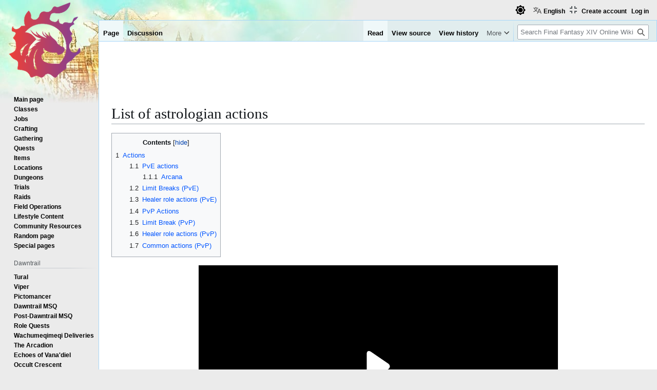

--- FILE ---
content_type: text/html; charset=UTF-8
request_url: https://ffxiv.consolegameswiki.com/wiki/List_of_astrologian_actions
body_size: 23254
content:
<!DOCTYPE html>
<html class="client-nojs view-light theme-light skin-theme-clientpref-day" lang="en" dir="ltr">
<head>
<meta charset="UTF-8">
<title>List of astrologian actions - Final Fantasy XIV Online Wiki - FFXIV / FF14 Online Community Wiki and Guide</title>
<script>(function(){var className="client-js view-light theme-light skin-theme-clientpref-day";var cookie=document.cookie.match(/(?:^|; )ffxiv_wiki_mwiki_mwclientpreferences=([^;]+)/);if(cookie){cookie[1].split('%2C').forEach(function(pref){className=className.replace(new RegExp('(^| )'+pref.replace(/-clientpref-\w+$|[^\w-]+/g,'')+'-clientpref-\\w+( |$)'),'$1'+pref+'$2');});}document.documentElement.className=className;}());RLCONF={"wgBreakFrames":false,"wgSeparatorTransformTable":["",""],"wgDigitTransformTable":["",""],"wgDefaultDateFormat":"dmy","wgMonthNames":["","January","February","March","April","May","June","July","August","September","October","November","December"],"wgRequestId":"a15b3a2f9b2dc24a49104426","wgCanonicalNamespace":"","wgCanonicalSpecialPageName":false,"wgNamespaceNumber":0,"wgPageName":"List_of_astrologian_actions","wgTitle":"List of astrologian actions","wgCurRevisionId":871468,"wgRevisionId":871468,"wgArticleId":53922,"wgIsArticle":true,"wgIsRedirect":false,"wgAction":"view","wgUserName":null,"wgUserGroups":["*"],"wgCategories":["Jobs","Astrologian actions"],"wgPageViewLanguage":"en","wgPageContentLanguage":"en","wgPageContentModel":"wikitext","wgRelevantPageName":"List_of_astrologian_actions","wgRelevantArticleId":53922,"wgIsProbablyEditable":false,"wgRelevantPageIsProbablyEditable":false,"wgRestrictionEdit":[],"wgRestrictionMove":[],"wgPageFormsTargetName":null,"wgPageFormsAutocompleteValues":[],"wgPageFormsAutocompleteOnAllChars":false,"wgPageFormsFieldProperties":[],"wgPageFormsCargoFields":[],"wgPageFormsDependentFields":[],"wgPageFormsCalendarValues":[],"wgPageFormsCalendarParams":[],"wgPageFormsCalendarHTML":null,"wgPageFormsGridValues":[],"wgPageFormsGridParams":[],"wgPageFormsContLangYes":null,"wgPageFormsContLangNo":null,"wgPageFormsContLangMonths":[],"wgPageFormsHeightForMinimizingInstances":800,"wgPageFormsDelayReload":false,"wgPageFormsShowOnSelect":[],"wgPageFormsScriptPath":"/mediawiki/extensions/PageForms","edgValues":[],"wgPageFormsEDSettings":null,"wgAmericanDates":false,"wgMFDisplayWikibaseDescriptions":{"search":false,"watchlist":false,"tagline":false},"wgCiteReferencePreviewsActive":true,"wgVisualEditor":{"pageLanguageCode":"en","pageLanguageDir":"ltr","pageVariantFallbacks":"en"},"wgULSAcceptLanguageList":[],"wgMediaViewerOnClick":true,"wgMediaViewerEnabledByDefault":true,"srfFilteredConfig":null,"wgCheckUserClientHintsHeadersJsApi":["brands","architecture","bitness","fullVersionList","mobile","model","platform","platformVersion"],"wgEditSubmitButtonLabelPublish":false,"wgULSPosition":"personal","wgULSisCompactLinksEnabled":true,"wgVector2022LanguageInHeader":false,"wgULSisLanguageSelectorEmpty":false,"wgSiteNoticeId":"1.1"};
RLSTATE={"site.styles":"ready","user.styles":"ready","user":"ready","user.options":"loading","skins.vector.styles.legacy":"ready","jquery.makeCollapsible.styles":"ready","ext.socialprofile.responsive":"ready","ext.visualEditor.desktopArticleTarget.noscript":"ready","ext.embedVideo.styles":"ready","ext.uls.pt":"ready","ext.srf.styles":"ready","ext.dismissableSiteNotice.styles":"ready"};RLPAGEMODULES=["ext.smw.styles","smw.entityexaminer","site","mediawiki.page.ready","jquery.makeCollapsible","mediawiki.toc","skins.vector.legacy.js","ext.checkUser.clientHints","ext.visualEditor.desktopArticleTarget.init","ext.visualEditor.targetLoader","ext.embedVideo.overlay","ext.gadget.fixedWidthToggle","ext.gadget.stickyToc","ext.uls.compactlinks","ext.uls.interface","mmv.bootstrap","ext.themes.switcher","ext.smw.purge","ext.dismissableSiteNotice"];</script>
<script>(RLQ=window.RLQ||[]).push(function(){mw.loader.impl(function(){return["user.options@12s5i",function($,jQuery,require,module){mw.user.tokens.set({"patrolToken":"+\\","watchToken":"+\\","csrfToken":"+\\"});
}];});});</script>
<link rel="stylesheet" href="/mediawiki/load.php?lang=en&amp;modules=ext.dismissableSiteNotice.styles%7Cext.embedVideo.styles%7Cext.socialprofile.responsive%7Cext.srf.styles%7Cext.uls.pt%7Cext.visualEditor.desktopArticleTarget.noscript%7Cjquery.makeCollapsible.styles%7Cskins.vector.styles.legacy&amp;only=styles&amp;skin=vector">
<script async="" src="/mediawiki/load.php?lang=en&amp;modules=startup&amp;only=scripts&amp;raw=1&amp;skin=vector"></script>
<style>#mw-indicator-mw-helplink {display:none;}</style>
<meta name="ResourceLoaderDynamicStyles" content="">
<link rel="stylesheet" href="/mediawiki/load.php?lang=en&amp;modules=site.styles&amp;only=styles&amp;skin=vector">
<script async="" src="/mediawiki/load.php?lang=en&amp;skin=vector&amp;modules=ext.themes.apply&amp;only=scripts&amp;skin=vector&amp;raw=1"></script>
<meta name="generator" content="MediaWiki 1.44.2">
<meta name="robots" content="max-image-preview:standard">
<meta name="format-detection" content="telephone=no">
<meta name="viewport" content="width=1120">
<link rel="alternate" type="application/rdf+xml" title="List of astrologian actions" href="/mediawiki/index.php?title=Special:ExportRDF&amp;xmlmime=rdf">
<link rel="search" type="application/opensearchdescription+xml" href="/mediawiki/rest.php/v1/search" title="Final Fantasy XIV Online Wiki (en)">
<link rel="EditURI" type="application/rsd+xml" href="https://ffxiv.consolegameswiki.com/mediawiki/api.php?action=rsd">
<link rel="alternate" type="application/atom+xml" title="Final Fantasy XIV Online Wiki Atom feed" href="/mediawiki/index.php?title=Special:RecentChanges&amp;feed=atom">
<script async src="https://cdn.fuseplatform.net/publift/tags/2/3967/fuse.js"></script>


<script async src="https://securepubads.g.doubleclick.net/tag/js/gpt.js"></script>


<script src="https://lds-img.finalfantasyxiv.com/pc/global/js/eorzeadb/loader.js?v3"></script>
<script async src="https://www.googletagmanager.com/gtag/js?id=UA-69771413-1"></script>
<script>
  window.dataLayer = window.dataLayer || [];
  function gtag(){dataLayer.push(arguments);}
  gtag('js', new Date());
  gtag('config', 'UA-69771413-1', {"anonymize_ip":true});
</script>
</head>
<body class="skin-vector-legacy mediawiki ltr sitedir-ltr mw-hide-empty-elt ns-0 ns-subject page-List_of_astrologian_actions rootpage-List_of_astrologian_actions skin-vector action-view"><div id="mw-page-base" class="noprint"></div>
<div id="mw-head-base" class="noprint"></div>
<div id="content" class="mw-body" role="main">
	<a id="top"></a>
	<div id="siteNotice"><div id="mw-dismissablenotice-anonplace"></div><script>(function(){var node=document.getElementById("mw-dismissablenotice-anonplace");if(node){node.outerHTML="\u003Cdiv class=\"mw-dismissable-notice\"\u003E\u003Cdiv class=\"mw-dismissable-notice-close\"\u003E[\u003Ca tabindex=\"0\" role=\"button\"\u003Edismiss\u003C/a\u003E]\u003C/div\u003E\u003Cdiv class=\"mw-dismissable-notice-body\"\u003E\u003Cdiv style=\"text-align:center; margin-top: -5px; min-height:100px;\"\u003E\n\n\u003C!-- Begin Top Banner Ad Code : ffxiv.consolegameswiki.com --\u003E\n\n\u003C!-- GAM 71161633/CGWIKI_consolegameswiki/header --\u003E\n\u003Cdiv data-fuse=\"header\"\u003E\u003C/div\u003E\n\n\u003Cdiv style=\"display:flex;flex-direction:column;align-items:center\" class=\"nomobile\"\u003E\n\n\u003Cdiv class=\"nomobile\"\u003E\n\u003C/div\u003E\n\n\u003Cdiv style=\"display:flex; flex-direction:row; justify-content:space-around;\"\u003E\n\n\u003Cdiv style=\"width:350px\" class=\"nomobile\"\u003E\n\n\u003C/div\u003E\n\n\u003Cdiv style=\"width:20px\" class=\"nomobile\"\u003E\n\u003C/div\u003E\n\n\u003Cdiv style=\"width:350px\" class=\"nomobile\"\u003E\n\n\u003C/div\u003E\n\n\u003C/div\u003E\n\n\u003C/div\u003E\n\n\u003C!-- End Top Banner Ad Code : ffxiv.consolegameswiki.com --\u003E\n\n\u003C/div\u003E\u003C/div\u003E\u003C/div\u003E";}}());</script></div>
	<div class="mw-indicators">
	<div id="mw-indicator-smw-entity-examiner" class="mw-indicator"><div class="smw-entity-examiner smw-indicator-vertical-bar-loader" data-subject="List_of_astrologian_actions#0##" data-dir="ltr" data-uselang="" title="Running an examiner in the background"></div></div>
	</div>
	<h1 id="firstHeading" class="firstHeading mw-first-heading"><span class="mw-page-title-main">List of astrologian actions</span></h1>
	<div id="bodyContent" class="vector-body">
		<div id="siteSub" class="noprint">From Final Fantasy XIV Online Wiki</div>
		<div id="contentSub"><div id="mw-content-subtitle"></div></div>
		<div id="contentSub2"></div>
		
		<div id="jump-to-nav"></div>
		<a class="mw-jump-link" href="#mw-head">Jump to navigation</a>
		<a class="mw-jump-link" href="#searchInput">Jump to search</a>
		<div id="mw-content-text" class="mw-body-content"><div class="mw-content-ltr mw-parser-output" lang="en" dir="ltr"><div id="toc" class="toc" role="navigation" aria-labelledby="mw-toc-heading"><input type="checkbox" role="button" id="toctogglecheckbox" class="toctogglecheckbox" style="display:none" /><div class="toctitle" lang="en" dir="ltr"><h2 id="mw-toc-heading">Contents</h2><span class="toctogglespan"><label class="toctogglelabel" for="toctogglecheckbox"></label></span></div>
<ul>
<li class="toclevel-1 tocsection-1"><a href="#Actions"><span class="tocnumber">1</span> <span class="toctext">Actions</span></a>
<ul>
<li class="toclevel-2"><a href="#PvE_actions"><span class="tocnumber">1.1</span> <span class="toctext">PvE actions</span></a>
<ul>
<li class="toclevel-3 tocsection-2"><a href="#Arcana"><span class="tocnumber">1.1.1</span> <span class="toctext">Arcana</span></a></li>
</ul>
</li>
<li class="toclevel-2 tocsection-3"><a href="#Limit_Breaks_(PvE)"><span class="tocnumber">1.2</span> <span class="toctext">Limit Breaks (PvE)</span></a></li>
<li class="toclevel-2 tocsection-4"><a href="#Healer_role_actions_(PvE)"><span class="tocnumber">1.3</span> <span class="toctext">Healer role actions (PvE)</span></a></li>
<li class="toclevel-2 tocsection-5"><a href="#PvP_Actions"><span class="tocnumber">1.4</span> <span class="toctext">PvP Actions</span></a></li>
<li class="toclevel-2 tocsection-6"><a href="#Limit_Break_(PvP)"><span class="tocnumber">1.5</span> <span class="toctext">Limit Break (PvP)</span></a></li>
<li class="toclevel-2 tocsection-7"><a href="#Healer_role_actions_(PvP)"><span class="tocnumber">1.6</span> <span class="toctext">Healer role actions (PvP)</span></a></li>
<li class="toclevel-2 tocsection-8"><a href="#Common_actions_(PvP)"><span class="tocnumber">1.7</span> <span class="toctext">Common actions (PvP)</span></a></li>
</ul>
</li>
</ul>
</div>

<div class="mw-heading mw-heading2"><div style="text-align:center; margin-top: -5px;">

<!-- Begin After First H2 Ad Code : ffxiv.consolegameswiki.com -->
<div style="display:flex;flex-direction:column;align-items:center" class="">

<div style="" class="primis">

<!-- code from Primis - ConsoleGamesWiki_Static_to_Float -->
<!-- Insert into the BODY section of the page -->
<script type="text/javascript" language="javascript" src="https://live.primis.tech/live/liveView.php?s=119799&schain=1.0,1!publift.com,01JP6NKKZ2Y0TRBZNB6K8EWR0C,1"></script>
<!-- code from Primis -->

</div>

<div style="display:flex; flex-direction:row; justify-content:space-around;">

<div style="width:350px" class="nomobile">

</div>

<div style="width:20px" class="nomobile">
</div>

<div style="width:350px" class="nomobile">

</div>

</div>

</div>

<!-- End After First H2 Ad Code : ffxiv.consolegameswiki.com -->

</div><h2 id="Actions">Actions</h2></div>
<div class="mw-heading mw-heading3"><h3 id="PvE_actions">PvE actions</h3></div>
<table class="healer-role table">

<tbody><tr>
<th style="width:250px;">Action
</th>
<th style="width:50px; text-align:left;">Acquired
</th>
<th style="width:50px; text-align:center;"><span typeof="mw:File"><a href="/wiki/Quest" title="Quest requirement"><img alt="Quest requirement" src="/mediawiki/images/thumb/d/de/Feature_Quest_icon.png/30px-Feature_Quest_icon.png" decoding="async" width="30" height="30" class="mw-file-element" srcset="/mediawiki/images/thumb/d/de/Feature_Quest_icon.png/45px-Feature_Quest_icon.png 1.5x, /mediawiki/images/thumb/d/de/Feature_Quest_icon.png/60px-Feature_Quest_icon.png 2x" data-file-width="84" data-file-height="84" /></a></span>
</th>
<th style="width:50px; text-align:left;">Level
</th>
<th style="width:100px; text-align:left;">Type
</th>
<th style="width:50px; text-align:center;">MP
</th>
<th style="width:50px; text-align:left;">Casting
</th>
<th style="width:50px; text-align:left;">Recast
</th>
<th style="width:50px; text-align:center;">Range<hr style="background-color:black;" />Radius
</th>
<th style="width:500px;">Description
</th></tr>
<tr>
<td><b><span style="white-space:nowrap"><span class="plainlinks standard-frame-icon"><span typeof="mw:File"><a href="/wiki/Malefic" title="Malefic"><img src="/mediawiki/images/thumb/a/ab/Malefic.png/40px-Malefic.png" decoding="async" width="40" height="40" class="mw-file-element" srcset="/mediawiki/images/thumb/a/ab/Malefic.png/60px-Malefic.png 1.5x, /mediawiki/images/a/ab/Malefic.png 2x" data-file-width="80" data-file-height="80" /></a></span></span> <a href="/wiki/Malefic" title="Malefic">Malefic</a></span></b>
</td>
<td style="text-align:left;"><span class="mw-valign-middle" typeof="mw:File"><a href="/wiki/Astrologian" title="Astrologian"><img src="/mediawiki/images/thumb/3/32/Astrologian_frame_icon.png/20px-Astrologian_frame_icon.png" decoding="async" width="20" height="20" class="mw-file-element" srcset="/mediawiki/images/thumb/3/32/Astrologian_frame_icon.png/30px-Astrologian_frame_icon.png 1.5x, /mediawiki/images/thumb/3/32/Astrologian_frame_icon.png/40px-Astrologian_frame_icon.png 2x" data-file-width="64" data-file-height="64" /></a></span>&#160;<a href="/wiki/Astrologian" title="Astrologian">AST</a>
</td>
<td style="text-align:center;">
</td>
<td style="text-align:right; padding-right:29px;" data-sort-value="1">1
</td>
<td>Spell
</td>
<td style="text-align:right; padding-right:29px;" data-sort-value="400">400
</td>
<td data-sort-value="1.5">1.5s
</td>
<td data-sort-value="2.5">2.5s
</td>
<td><span typeof="mw:File"><span><img src="/mediawiki/images/thumb/1/13/Range_icon.png/18px-Range_icon.png" decoding="async" width="18" height="18" class="mw-file-element" srcset="/mediawiki/images/thumb/1/13/Range_icon.png/27px-Range_icon.png 1.5x, /mediawiki/images/1/13/Range_icon.png 2x" data-file-width="32" data-file-height="32" /></span></span> 25y<br /><span typeof="mw:File"><a href="/wiki/File:Single_Target_icon.png" class="mw-file-description" title="Single Target or AoE not yet specified"><img alt="Single Target or AoE not yet specified" src="/mediawiki/images/thumb/1/15/Single_Target_icon.png/18px-Single_Target_icon.png" decoding="async" width="18" height="18" class="mw-file-element" srcset="/mediawiki/images/thumb/1/15/Single_Target_icon.png/27px-Single_Target_icon.png 1.5x, /mediawiki/images/1/15/Single_Target_icon.png 2x" data-file-width="32" data-file-height="32" /></a></span> 0y
</td>
<td style="padding-top:5px; padding-bottom:5px;"><b>Deals unaspected damage with a potency of 150.</b>
</td></tr>
<tr>
<td><b><span style="white-space:nowrap"><span class="plainlinks standard-frame-icon"><span typeof="mw:File"><a href="/wiki/Benefic" title="Benefic"><img src="/mediawiki/images/thumb/d/dd/Benefic.png/40px-Benefic.png" decoding="async" width="40" height="40" class="mw-file-element" srcset="/mediawiki/images/thumb/d/dd/Benefic.png/60px-Benefic.png 1.5x, /mediawiki/images/d/dd/Benefic.png 2x" data-file-width="80" data-file-height="80" /></a></span></span> <a href="/wiki/Benefic" title="Benefic">Benefic</a></span></b>
</td>
<td style="text-align:left;"><span class="mw-valign-middle" typeof="mw:File"><a href="/wiki/Astrologian" title="Astrologian"><img src="/mediawiki/images/thumb/3/32/Astrologian_frame_icon.png/20px-Astrologian_frame_icon.png" decoding="async" width="20" height="20" class="mw-file-element" srcset="/mediawiki/images/thumb/3/32/Astrologian_frame_icon.png/30px-Astrologian_frame_icon.png 1.5x, /mediawiki/images/thumb/3/32/Astrologian_frame_icon.png/40px-Astrologian_frame_icon.png 2x" data-file-width="64" data-file-height="64" /></a></span>&#160;<a href="/wiki/Astrologian" title="Astrologian">AST</a>
</td>
<td style="text-align:center;">
</td>
<td style="text-align:right; padding-right:29px;" data-sort-value="2">2
</td>
<td>Spell
</td>
<td style="text-align:right; padding-right:29px;" data-sort-value="400">400
</td>
<td data-sort-value="1.5">1.5s
</td>
<td data-sort-value="2.5">2.5s
</td>
<td><span typeof="mw:File"><span><img src="/mediawiki/images/thumb/1/13/Range_icon.png/18px-Range_icon.png" decoding="async" width="18" height="18" class="mw-file-element" srcset="/mediawiki/images/thumb/1/13/Range_icon.png/27px-Range_icon.png 1.5x, /mediawiki/images/1/13/Range_icon.png 2x" data-file-width="32" data-file-height="32" /></span></span> 30y<br /><span typeof="mw:File"><a href="/wiki/File:Single_Target_icon.png" class="mw-file-description" title="Single Target or AoE not yet specified"><img alt="Single Target or AoE not yet specified" src="/mediawiki/images/thumb/1/15/Single_Target_icon.png/18px-Single_Target_icon.png" decoding="async" width="18" height="18" class="mw-file-element" srcset="/mediawiki/images/thumb/1/15/Single_Target_icon.png/27px-Single_Target_icon.png 1.5x, /mediawiki/images/1/15/Single_Target_icon.png 2x" data-file-width="32" data-file-height="32" /></a></span> 0y
</td>
<td style="padding-top:5px; padding-bottom:5px;"><b>Restores target's HP.</b><br /><span class="colorized-description single-tick">Cure Potency&#58;</span>&#160;500<br /><span class="colorized-description single-tick">Additional Effect&#58;</span>&#160;15% chance next <a href="/wiki/Benefic_II" title="Benefic II">Benefic II</a> will restore critical HP<br /><span class="colorized-description single-tick">Duration&#58;</span>&#160;15s
</td></tr>
<tr>
<td><b><span style="white-space:nowrap"><span class="plainlinks standard-frame-icon"><span typeof="mw:File"><a href="/wiki/Combust" title="Combust"><img src="/mediawiki/images/thumb/e/e7/Combust.png/40px-Combust.png" decoding="async" width="40" height="40" class="mw-file-element" srcset="/mediawiki/images/thumb/e/e7/Combust.png/60px-Combust.png 1.5x, /mediawiki/images/e/e7/Combust.png 2x" data-file-width="80" data-file-height="80" /></a></span></span> <a href="/wiki/Combust" title="Combust">Combust</a></span></b>
</td>
<td style="text-align:left;"><span class="mw-valign-middle" typeof="mw:File"><a href="/wiki/Astrologian" title="Astrologian"><img src="/mediawiki/images/thumb/3/32/Astrologian_frame_icon.png/20px-Astrologian_frame_icon.png" decoding="async" width="20" height="20" class="mw-file-element" srcset="/mediawiki/images/thumb/3/32/Astrologian_frame_icon.png/30px-Astrologian_frame_icon.png 1.5x, /mediawiki/images/thumb/3/32/Astrologian_frame_icon.png/40px-Astrologian_frame_icon.png 2x" data-file-width="64" data-file-height="64" /></a></span>&#160;<a href="/wiki/Astrologian" title="Astrologian">AST</a>
</td>
<td style="text-align:center;">
</td>
<td style="text-align:right; padding-right:29px;" data-sort-value="4">4
</td>
<td>Spell
</td>
<td style="text-align:right; padding-right:29px;" data-sort-value="400">400
</td>
<td data-sort-value="0">Instant
</td>
<td data-sort-value="2.5">2.5s
</td>
<td><span typeof="mw:File"><span><img src="/mediawiki/images/thumb/1/13/Range_icon.png/18px-Range_icon.png" decoding="async" width="18" height="18" class="mw-file-element" srcset="/mediawiki/images/thumb/1/13/Range_icon.png/27px-Range_icon.png 1.5x, /mediawiki/images/1/13/Range_icon.png 2x" data-file-width="32" data-file-height="32" /></span></span> 25y<br /><span typeof="mw:File"><a href="/wiki/File:Single_Target_icon.png" class="mw-file-description" title="Single Target or AoE not yet specified"><img alt="Single Target or AoE not yet specified" src="/mediawiki/images/thumb/1/15/Single_Target_icon.png/18px-Single_Target_icon.png" decoding="async" width="18" height="18" class="mw-file-element" srcset="/mediawiki/images/thumb/1/15/Single_Target_icon.png/27px-Single_Target_icon.png 1.5x, /mediawiki/images/1/15/Single_Target_icon.png 2x" data-file-width="32" data-file-height="32" /></a></span> 0y
</td>
<td style="padding-top:5px; padding-bottom:5px;"><b>Deals unaspected damage over time.</b><br /><span class="colorized-description single-tick">Potency&#58;</span>&#160;50<br /><span class="colorized-description single-tick">Duration&#58;</span>&#160;30s
</td></tr>
<tr>
<td><b><span style="white-space:nowrap"><span class="plainlinks standard-frame-icon"><span typeof="mw:File"><a href="/wiki/Lightspeed" title="Lightspeed"><img src="/mediawiki/images/thumb/b/be/Lightspeed.png/40px-Lightspeed.png" decoding="async" width="40" height="40" class="mw-file-element" srcset="/mediawiki/images/thumb/b/be/Lightspeed.png/60px-Lightspeed.png 1.5x, /mediawiki/images/b/be/Lightspeed.png 2x" data-file-width="80" data-file-height="80" /></a></span></span> <a href="/wiki/Lightspeed" title="Lightspeed">Lightspeed</a></span></b>
</td>
<td style="text-align:left;"><span class="mw-valign-middle" typeof="mw:File"><a href="/wiki/Astrologian" title="Astrologian"><img src="/mediawiki/images/thumb/3/32/Astrologian_frame_icon.png/20px-Astrologian_frame_icon.png" decoding="async" width="20" height="20" class="mw-file-element" srcset="/mediawiki/images/thumb/3/32/Astrologian_frame_icon.png/30px-Astrologian_frame_icon.png 1.5x, /mediawiki/images/thumb/3/32/Astrologian_frame_icon.png/40px-Astrologian_frame_icon.png 2x" data-file-width="64" data-file-height="64" /></a></span>&#160;<a href="/wiki/Astrologian" title="Astrologian">AST</a>
</td>
<td style="text-align:center;">
</td>
<td style="text-align:right; padding-right:29px;" data-sort-value="6">6
</td>
<td>Ability
</td>
<td style="text-align:right; padding-right:29px;" data-sort-value="">
</td>
<td data-sort-value="0">Instant
</td>
<td data-sort-value="60">60s
</td>
<td><span typeof="mw:File"><span><img src="/mediawiki/images/thumb/1/13/Range_icon.png/18px-Range_icon.png" decoding="async" width="18" height="18" class="mw-file-element" srcset="/mediawiki/images/thumb/1/13/Range_icon.png/27px-Range_icon.png 1.5x, /mediawiki/images/1/13/Range_icon.png 2x" data-file-width="32" data-file-height="32" /></span></span> 0y<br /><span typeof="mw:File"><a href="/wiki/File:Single_Target_icon.png" class="mw-file-description" title="Single Target or AoE not yet specified"><img alt="Single Target or AoE not yet specified" src="/mediawiki/images/thumb/1/15/Single_Target_icon.png/18px-Single_Target_icon.png" decoding="async" width="18" height="18" class="mw-file-element" srcset="/mediawiki/images/thumb/1/15/Single_Target_icon.png/27px-Single_Target_icon.png 1.5x, /mediawiki/images/1/15/Single_Target_icon.png 2x" data-file-width="32" data-file-height="32" /></a></span> 0y
</td>
<td style="padding-top:5px; padding-bottom:5px;"><b>Reduces cast times for spells by 2.5 seconds.</b><br /><span class="colorized-description single-tick">Duration&#58;</span>&#160;15s<br /><span class="colorized-description single-tick">Maximum Charges&#58;</span>&#160;2
</td></tr>
<tr>
<td><b><span style="white-space:nowrap"><span class="plainlinks standard-frame-icon"><span typeof="mw:File"><a href="/wiki/Helios" title="Helios"><img src="/mediawiki/images/thumb/5/58/Helios.png/40px-Helios.png" decoding="async" width="40" height="40" class="mw-file-element" srcset="/mediawiki/images/thumb/5/58/Helios.png/60px-Helios.png 1.5x, /mediawiki/images/5/58/Helios.png 2x" data-file-width="80" data-file-height="80" /></a></span></span> <a href="/wiki/Helios" title="Helios">Helios</a></span></b>
</td>
<td style="text-align:left;"><span class="mw-valign-middle" typeof="mw:File"><a href="/wiki/Astrologian" title="Astrologian"><img src="/mediawiki/images/thumb/3/32/Astrologian_frame_icon.png/20px-Astrologian_frame_icon.png" decoding="async" width="20" height="20" class="mw-file-element" srcset="/mediawiki/images/thumb/3/32/Astrologian_frame_icon.png/30px-Astrologian_frame_icon.png 1.5x, /mediawiki/images/thumb/3/32/Astrologian_frame_icon.png/40px-Astrologian_frame_icon.png 2x" data-file-width="64" data-file-height="64" /></a></span>&#160;<a href="/wiki/Astrologian" title="Astrologian">AST</a>
</td>
<td style="text-align:center;">
</td>
<td style="text-align:right; padding-right:29px;" data-sort-value="10">10
</td>
<td>Spell
</td>
<td style="text-align:right; padding-right:29px;" data-sort-value="700">700
</td>
<td data-sort-value="1.5">1.5s
</td>
<td data-sort-value="2.5">2.5s
</td>
<td><span typeof="mw:File"><span><img src="/mediawiki/images/thumb/1/13/Range_icon.png/18px-Range_icon.png" decoding="async" width="18" height="18" class="mw-file-element" srcset="/mediawiki/images/thumb/1/13/Range_icon.png/27px-Range_icon.png 1.5x, /mediawiki/images/1/13/Range_icon.png 2x" data-file-width="32" data-file-height="32" /></span></span> 0y<br /><span typeof="mw:File"><a href="/wiki/File:Point_Blank_Circle_AoE_icon.png" class="mw-file-description" title="Point Blank Circle around the user"><img alt="Point Blank Circle around the user" src="/mediawiki/images/thumb/b/bc/Point_Blank_Circle_AoE_icon.png/18px-Point_Blank_Circle_AoE_icon.png" decoding="async" width="18" height="18" class="mw-file-element" srcset="/mediawiki/images/thumb/b/bc/Point_Blank_Circle_AoE_icon.png/27px-Point_Blank_Circle_AoE_icon.png 1.5x, /mediawiki/images/b/bc/Point_Blank_Circle_AoE_icon.png 2x" data-file-width="32" data-file-height="32" /></a></span> 20y
</td>
<td style="padding-top:5px; padding-bottom:5px;"><b>Restores own HP and the HP of all nearby party members.</b><br /><span class="colorized-description single-tick">Cure Potency&#58;</span>&#160;400
</td></tr>
<tr>
<td><b><span style="white-space:nowrap"><span class="plainlinks standard-frame-icon"><span typeof="mw:File"><a href="/wiki/Ascend" title="Ascend"><img src="/mediawiki/images/thumb/e/ea/Ascend.png/40px-Ascend.png" decoding="async" width="40" height="40" class="mw-file-element" srcset="/mediawiki/images/thumb/e/ea/Ascend.png/60px-Ascend.png 1.5x, /mediawiki/images/e/ea/Ascend.png 2x" data-file-width="80" data-file-height="80" /></a></span></span> <a href="/wiki/Ascend" title="Ascend">Ascend</a></span></b>
</td>
<td style="text-align:left;"><span class="mw-valign-middle" typeof="mw:File"><a href="/wiki/Astrologian" title="Astrologian"><img src="/mediawiki/images/thumb/3/32/Astrologian_frame_icon.png/20px-Astrologian_frame_icon.png" decoding="async" width="20" height="20" class="mw-file-element" srcset="/mediawiki/images/thumb/3/32/Astrologian_frame_icon.png/30px-Astrologian_frame_icon.png 1.5x, /mediawiki/images/thumb/3/32/Astrologian_frame_icon.png/40px-Astrologian_frame_icon.png 2x" data-file-width="64" data-file-height="64" /></a></span>&#160;<a href="/wiki/Astrologian" title="Astrologian">AST</a>
</td>
<td style="text-align:center;">
</td>
<td style="text-align:right; padding-right:29px;" data-sort-value="12">12
</td>
<td>Spell
</td>
<td style="text-align:right; padding-right:29px;" data-sort-value="2,400">2,400
</td>
<td data-sort-value="8">8s
</td>
<td data-sort-value="2.5">2.5s
</td>
<td><span typeof="mw:File"><span><img src="/mediawiki/images/thumb/1/13/Range_icon.png/18px-Range_icon.png" decoding="async" width="18" height="18" class="mw-file-element" srcset="/mediawiki/images/thumb/1/13/Range_icon.png/27px-Range_icon.png 1.5x, /mediawiki/images/1/13/Range_icon.png 2x" data-file-width="32" data-file-height="32" /></span></span> 30y<br /><span typeof="mw:File"><a href="/wiki/File:Single_Target_icon.png" class="mw-file-description" title="Single Target or AoE not yet specified"><img alt="Single Target or AoE not yet specified" src="/mediawiki/images/thumb/1/15/Single_Target_icon.png/18px-Single_Target_icon.png" decoding="async" width="18" height="18" class="mw-file-element" srcset="/mediawiki/images/thumb/1/15/Single_Target_icon.png/27px-Single_Target_icon.png 1.5x, /mediawiki/images/1/15/Single_Target_icon.png 2x" data-file-width="32" data-file-height="32" /></a></span> 0y
</td>
<td style="padding-top:5px; padding-bottom:5px;"><b>Resurrects target to a weakened state.</b>
</td></tr>
<tr>
<td><b><span style="white-space:nowrap"><span class="plainlinks standard-frame-icon"><span typeof="mw:File"><a href="/wiki/Essential_Dignity" title="Essential Dignity"><img src="/mediawiki/images/thumb/b/b9/Essential_Dignity.png/40px-Essential_Dignity.png" decoding="async" width="40" height="40" class="mw-file-element" srcset="/mediawiki/images/thumb/b/b9/Essential_Dignity.png/60px-Essential_Dignity.png 1.5x, /mediawiki/images/b/b9/Essential_Dignity.png 2x" data-file-width="80" data-file-height="80" /></a></span></span> <a href="/wiki/Essential_Dignity" title="Essential Dignity">Essential Dignity</a></span></b>
</td>
<td style="text-align:left;"><span class="mw-valign-middle" typeof="mw:File"><a href="/wiki/Astrologian" title="Astrologian"><img src="/mediawiki/images/thumb/3/32/Astrologian_frame_icon.png/20px-Astrologian_frame_icon.png" decoding="async" width="20" height="20" class="mw-file-element" srcset="/mediawiki/images/thumb/3/32/Astrologian_frame_icon.png/30px-Astrologian_frame_icon.png 1.5x, /mediawiki/images/thumb/3/32/Astrologian_frame_icon.png/40px-Astrologian_frame_icon.png 2x" data-file-width="64" data-file-height="64" /></a></span>&#160;<a href="/wiki/Astrologian" title="Astrologian">AST</a>
</td>
<td style="text-align:center;">
</td>
<td style="text-align:right; padding-right:29px;" data-sort-value="15">15
</td>
<td>Ability
</td>
<td style="text-align:right; padding-right:29px;" data-sort-value="">
</td>
<td data-sort-value="0">Instant
</td>
<td data-sort-value="40">40s
</td>
<td><span typeof="mw:File"><span><img src="/mediawiki/images/thumb/1/13/Range_icon.png/18px-Range_icon.png" decoding="async" width="18" height="18" class="mw-file-element" srcset="/mediawiki/images/thumb/1/13/Range_icon.png/27px-Range_icon.png 1.5x, /mediawiki/images/1/13/Range_icon.png 2x" data-file-width="32" data-file-height="32" /></span></span> 30y<br /><span typeof="mw:File"><a href="/wiki/File:Single_Target_icon.png" class="mw-file-description" title="Single Target or AoE not yet specified"><img alt="Single Target or AoE not yet specified" src="/mediawiki/images/thumb/1/15/Single_Target_icon.png/18px-Single_Target_icon.png" decoding="async" width="18" height="18" class="mw-file-element" srcset="/mediawiki/images/thumb/1/15/Single_Target_icon.png/27px-Single_Target_icon.png 1.5x, /mediawiki/images/1/15/Single_Target_icon.png 2x" data-file-width="32" data-file-height="32" /></a></span> 0y
</td>
<td style="padding-top:5px; padding-bottom:5px;"><b>Restores target's HP.</b><br /><span class="colorized-description single-tick">Cure Potency&#58;</span>&#160;400<br />Potency increases up to 900 as the target's HP decreases, reaching its maximum value when the target has 30% HP or less.<br /><span class="colorized-description single-tick">Maximum Charges&#58;</span>&#160;3
</td></tr>
<tr>
<td><b><span style="white-space:nowrap"><span class="plainlinks standard-frame-icon"><span typeof="mw:File"><a href="/wiki/Benefic_II" title="Benefic II"><img src="/mediawiki/images/thumb/a/a8/Benefic_II.png/40px-Benefic_II.png" decoding="async" width="40" height="40" class="mw-file-element" srcset="/mediawiki/images/thumb/a/a8/Benefic_II.png/60px-Benefic_II.png 1.5x, /mediawiki/images/a/a8/Benefic_II.png 2x" data-file-width="80" data-file-height="80" /></a></span></span> <a href="/wiki/Benefic_II" title="Benefic II">Benefic II</a></span></b>
</td>
<td style="text-align:left;"><span class="mw-valign-middle" typeof="mw:File"><a href="/wiki/Astrologian" title="Astrologian"><img src="/mediawiki/images/thumb/3/32/Astrologian_frame_icon.png/20px-Astrologian_frame_icon.png" decoding="async" width="20" height="20" class="mw-file-element" srcset="/mediawiki/images/thumb/3/32/Astrologian_frame_icon.png/30px-Astrologian_frame_icon.png 1.5x, /mediawiki/images/thumb/3/32/Astrologian_frame_icon.png/40px-Astrologian_frame_icon.png 2x" data-file-width="64" data-file-height="64" /></a></span>&#160;<a href="/wiki/Astrologian" title="Astrologian">AST</a>
</td>
<td style="text-align:center;">
</td>
<td style="text-align:right; padding-right:29px;" data-sort-value="26">26
</td>
<td>Spell
</td>
<td style="text-align:right; padding-right:29px;" data-sort-value="700">700
</td>
<td data-sort-value="1.5">1.5s
</td>
<td data-sort-value="2.5">2.5s
</td>
<td><span typeof="mw:File"><span><img src="/mediawiki/images/thumb/1/13/Range_icon.png/18px-Range_icon.png" decoding="async" width="18" height="18" class="mw-file-element" srcset="/mediawiki/images/thumb/1/13/Range_icon.png/27px-Range_icon.png 1.5x, /mediawiki/images/1/13/Range_icon.png 2x" data-file-width="32" data-file-height="32" /></span></span> 30y<br /><span typeof="mw:File"><a href="/wiki/File:Single_Target_icon.png" class="mw-file-description" title="Single Target or AoE not yet specified"><img alt="Single Target or AoE not yet specified" src="/mediawiki/images/thumb/1/15/Single_Target_icon.png/18px-Single_Target_icon.png" decoding="async" width="18" height="18" class="mw-file-element" srcset="/mediawiki/images/thumb/1/15/Single_Target_icon.png/27px-Single_Target_icon.png 1.5x, /mediawiki/images/1/15/Single_Target_icon.png 2x" data-file-width="32" data-file-height="32" /></a></span> 0y
</td>
<td style="padding-top:5px; padding-bottom:5px;"><b>Restores target's HP.</b><br /><span class="colorized-description single-tick">Cure Potency&#58;</span>&#160;800
</td></tr>
<tr>
<td><b><span style="white-space:nowrap"><span class="plainlinks standard-frame-icon"><span typeof="mw:File"><a href="/wiki/Astral_Draw" title="Astral Draw"><img src="/mediawiki/images/thumb/8/87/Astral_Draw.png/40px-Astral_Draw.png" decoding="async" width="40" height="40" class="mw-file-element" srcset="/mediawiki/images/thumb/8/87/Astral_Draw.png/60px-Astral_Draw.png 1.5x, /mediawiki/images/8/87/Astral_Draw.png 2x" data-file-width="64" data-file-height="64" /></a></span></span> <a href="/wiki/Astral_Draw" title="Astral Draw">Astral Draw</a></span></b>
</td>
<td style="text-align:left;"><span class="mw-valign-middle" typeof="mw:File"><a href="/wiki/Astrologian" title="Astrologian"><img src="/mediawiki/images/thumb/3/32/Astrologian_frame_icon.png/20px-Astrologian_frame_icon.png" decoding="async" width="20" height="20" class="mw-file-element" srcset="/mediawiki/images/thumb/3/32/Astrologian_frame_icon.png/30px-Astrologian_frame_icon.png 1.5x, /mediawiki/images/thumb/3/32/Astrologian_frame_icon.png/40px-Astrologian_frame_icon.png 2x" data-file-width="64" data-file-height="64" /></a></span>&#160;<a href="/wiki/Astrologian" title="Astrologian">AST</a>
</td>
<td style="text-align:center;">
</td>
<td style="text-align:right; padding-right:29px;" data-sort-value="30">30
</td>
<td>Ability
</td>
<td style="text-align:right; padding-right:29px;" data-sort-value="">
</td>
<td data-sort-value="0">Instant
</td>
<td data-sort-value="55">55s
</td>
<td><span typeof="mw:File"><span><img src="/mediawiki/images/thumb/1/13/Range_icon.png/18px-Range_icon.png" decoding="async" width="18" height="18" class="mw-file-element" srcset="/mediawiki/images/thumb/1/13/Range_icon.png/27px-Range_icon.png 1.5x, /mediawiki/images/1/13/Range_icon.png 2x" data-file-width="32" data-file-height="32" /></span></span> 0y<br /><span typeof="mw:File"><a href="/wiki/File:Single_Target_icon.png" class="mw-file-description" title="Single Target or AoE not yet specified"><img alt="Single Target or AoE not yet specified" src="/mediawiki/images/thumb/1/15/Single_Target_icon.png/18px-Single_Target_icon.png" decoding="async" width="18" height="18" class="mw-file-element" srcset="/mediawiki/images/thumb/1/15/Single_Target_icon.png/27px-Single_Target_icon.png 1.5x, /mediawiki/images/1/15/Single_Target_icon.png 2x" data-file-width="32" data-file-height="32" /></a></span> 0y
</td>
<td style="padding-top:5px; padding-bottom:5px;"><b>Draws <a href="/wiki/The_Balance" title="The Balance">the Balance</a>, <a href="/wiki/The_Arrow" title="The Arrow">the Arrow</a>, <a href="/wiki/The_Spire" title="The Spire">the Spire</a>, and the <a href="/wiki/Lord_of_Crowns" title="Lord of Crowns">Lord of Crowns</a> from your divining deck.</b><br /><span class="colorized-description single-tick">Additional Effect&#58;</span>&#160;Restores 20% of maximum MP<br />Upon execution, <a href="/wiki/Play_I" title="Play I">Play I</a> changes to The Balance, <a href="/wiki/Play_II" title="Play II">Play II</a> changes to The Arrow, <a href="/wiki/Play_III" title="Play III">Play III</a> changes to The Spire, <a href="/wiki/Minor_Arcana" title="Minor Arcana">Minor Arcana</a> changes to Lord of Crowns, and Astral Draw changes to <a href="/wiki/Umbral_Draw" title="Umbral Draw">Umbral Draw</a>.<br />Shares a recast timer with Umbral Draw.
</td></tr>
<tr>
<td><b><span style="white-space:nowrap"><span class="plainlinks standard-frame-icon"><span typeof="mw:File"><a href="/wiki/Umbral_Draw" title="Umbral Draw"><img src="/mediawiki/images/thumb/d/db/Umbral_Draw.png/40px-Umbral_Draw.png" decoding="async" width="40" height="40" class="mw-file-element" srcset="/mediawiki/images/thumb/d/db/Umbral_Draw.png/60px-Umbral_Draw.png 1.5x, /mediawiki/images/d/db/Umbral_Draw.png 2x" data-file-width="64" data-file-height="64" /></a></span></span> <a href="/wiki/Umbral_Draw" title="Umbral Draw">Umbral Draw</a></span></b>
</td>
<td style="text-align:left;"><span class="mw-valign-middle" typeof="mw:File"><a href="/wiki/Astrologian" title="Astrologian"><img src="/mediawiki/images/thumb/3/32/Astrologian_frame_icon.png/20px-Astrologian_frame_icon.png" decoding="async" width="20" height="20" class="mw-file-element" srcset="/mediawiki/images/thumb/3/32/Astrologian_frame_icon.png/30px-Astrologian_frame_icon.png 1.5x, /mediawiki/images/thumb/3/32/Astrologian_frame_icon.png/40px-Astrologian_frame_icon.png 2x" data-file-width="64" data-file-height="64" /></a></span>&#160;<a href="/wiki/Astrologian" title="Astrologian">AST</a>
</td>
<td style="text-align:center;">
</td>
<td style="text-align:right; padding-right:29px;" data-sort-value="30">30
</td>
<td>Ability
</td>
<td style="text-align:right; padding-right:29px;" data-sort-value="">
</td>
<td data-sort-value="0">Instant
</td>
<td data-sort-value="55">55s
</td>
<td><span typeof="mw:File"><span><img src="/mediawiki/images/thumb/1/13/Range_icon.png/18px-Range_icon.png" decoding="async" width="18" height="18" class="mw-file-element" srcset="/mediawiki/images/thumb/1/13/Range_icon.png/27px-Range_icon.png 1.5x, /mediawiki/images/1/13/Range_icon.png 2x" data-file-width="32" data-file-height="32" /></span></span> 0y<br /><span typeof="mw:File"><a href="/wiki/File:Single_Target_icon.png" class="mw-file-description" title="Single Target or AoE not yet specified"><img alt="Single Target or AoE not yet specified" src="/mediawiki/images/thumb/1/15/Single_Target_icon.png/18px-Single_Target_icon.png" decoding="async" width="18" height="18" class="mw-file-element" srcset="/mediawiki/images/thumb/1/15/Single_Target_icon.png/27px-Single_Target_icon.png 1.5x, /mediawiki/images/1/15/Single_Target_icon.png 2x" data-file-width="32" data-file-height="32" /></a></span> 0y
</td>
<td style="padding-top:5px; padding-bottom:5px;"><b>Draws <a href="/wiki/The_Spear" title="The Spear">the Spear</a>, <a href="/wiki/The_Bole" title="The Bole">the Bole</a>, <a href="/wiki/The_Ewer" title="The Ewer">the Ewer</a>, and the <a href="/wiki/Lady_of_Crowns" title="Lady of Crowns">Lady of Crowns</a> from your divining deck.</b><br /><span class="colorized-description single-tick">Additional Effect&#58;</span>&#160;Restores 20% of maximum MP<br />Upon execution, <a href="/wiki/Play_I" title="Play I">Play I</a> changes to The Spear, <a href="/wiki/Play_II" title="Play II">Play II</a> changes to The Bole, <a href="/wiki/Play_III" title="Play III">Play III</a> changes to The Ewer, <a href="/wiki/Minor_Arcana" title="Minor Arcana">Minor Arcana</a> changes to Lady of Crowns, and Umbral Draw changes to <a href="/wiki/Astral_Draw" title="Astral Draw">Astral Draw</a>.<br />Shares a recast timer with Astral Draw.<br /><br />※This action cannot be assigned to a hotbar.<br />※Astral Draw changes to Umbral Draw when requirements for execution are met.
</td></tr>
<tr>
<td><b><span style="white-space:nowrap"><span class="plainlinks standard-frame-icon"><span typeof="mw:File"><a href="/wiki/Play_I" title="Play I"><img src="/mediawiki/images/thumb/a/ac/Play_I.png/40px-Play_I.png" decoding="async" width="40" height="40" class="mw-file-element" srcset="/mediawiki/images/thumb/a/ac/Play_I.png/60px-Play_I.png 1.5x, /mediawiki/images/a/ac/Play_I.png 2x" data-file-width="64" data-file-height="64" /></a></span></span> <a href="/wiki/Play_I" title="Play I">Play I</a></span></b>
</td>
<td style="text-align:left;"><span class="mw-valign-middle" typeof="mw:File"><a href="/wiki/Astrologian" title="Astrologian"><img src="/mediawiki/images/thumb/3/32/Astrologian_frame_icon.png/20px-Astrologian_frame_icon.png" decoding="async" width="20" height="20" class="mw-file-element" srcset="/mediawiki/images/thumb/3/32/Astrologian_frame_icon.png/30px-Astrologian_frame_icon.png 1.5x, /mediawiki/images/thumb/3/32/Astrologian_frame_icon.png/40px-Astrologian_frame_icon.png 2x" data-file-width="64" data-file-height="64" /></a></span>&#160;<a href="/wiki/Astrologian" title="Astrologian">AST</a>
</td>
<td style="text-align:center;">
</td>
<td style="text-align:right; padding-right:29px;" data-sort-value="30">30
</td>
<td>Ability
</td>
<td style="text-align:right; padding-right:29px;" data-sort-value="">
</td>
<td data-sort-value="0">Instant
</td>
<td data-sort-value="1">1s
</td>
<td><span typeof="mw:File"><span><img src="/mediawiki/images/thumb/1/13/Range_icon.png/18px-Range_icon.png" decoding="async" width="18" height="18" class="mw-file-element" srcset="/mediawiki/images/thumb/1/13/Range_icon.png/27px-Range_icon.png 1.5x, /mediawiki/images/1/13/Range_icon.png 2x" data-file-width="32" data-file-height="32" /></span></span> 0y<br /><span typeof="mw:File"><a href="/wiki/File:Single_Target_icon.png" class="mw-file-description" title="Single Target or AoE not yet specified"><img alt="Single Target or AoE not yet specified" src="/mediawiki/images/thumb/1/15/Single_Target_icon.png/18px-Single_Target_icon.png" decoding="async" width="18" height="18" class="mw-file-element" srcset="/mediawiki/images/thumb/1/15/Single_Target_icon.png/27px-Single_Target_icon.png 1.5x, /mediawiki/images/1/15/Single_Target_icon.png 2x" data-file-width="32" data-file-height="32" /></a></span> 0y
</td>
<td style="padding-top:5px; padding-bottom:5px;"><b>Plays the drawn arcanum after executing <a href="/wiki/Astral_Draw" title="Astral Draw">Astral Draw</a> or <a href="/wiki/Umbral_Draw" title="Umbral Draw">Umbral Draw</a>.</b><br /><span class="colorized-description single-tick">Astral Draw Effect&#58;</span>&#160;Action changes to <a href="/wiki/The_Balance" title="The Balance">The Balance</a><br /><span class="colorized-description single-tick">Umbral Draw Effect&#58;</span>&#160;Action changes to <a href="/wiki/The_Spear" title="The Spear">The Spear</a>
</td></tr>
<tr>
<td><b><span style="white-space:nowrap"><span class="plainlinks standard-frame-icon"><span typeof="mw:File"><a href="/wiki/Play_II" title="Play II"><img src="/mediawiki/images/thumb/6/6a/Play_II.png/40px-Play_II.png" decoding="async" width="40" height="40" class="mw-file-element" srcset="/mediawiki/images/thumb/6/6a/Play_II.png/60px-Play_II.png 1.5x, /mediawiki/images/6/6a/Play_II.png 2x" data-file-width="64" data-file-height="64" /></a></span></span> <a href="/wiki/Play_II" title="Play II">Play II</a></span></b>
</td>
<td style="text-align:left;"><span class="mw-valign-middle" typeof="mw:File"><a href="/wiki/Astrologian" title="Astrologian"><img src="/mediawiki/images/thumb/3/32/Astrologian_frame_icon.png/20px-Astrologian_frame_icon.png" decoding="async" width="20" height="20" class="mw-file-element" srcset="/mediawiki/images/thumb/3/32/Astrologian_frame_icon.png/30px-Astrologian_frame_icon.png 1.5x, /mediawiki/images/thumb/3/32/Astrologian_frame_icon.png/40px-Astrologian_frame_icon.png 2x" data-file-width="64" data-file-height="64" /></a></span>&#160;<a href="/wiki/Astrologian" title="Astrologian">AST</a>
</td>
<td style="text-align:center;">
</td>
<td style="text-align:right; padding-right:29px;" data-sort-value="30">30
</td>
<td>Ability
</td>
<td style="text-align:right; padding-right:29px;" data-sort-value="">
</td>
<td data-sort-value="0">Instant
</td>
<td data-sort-value="1">1s
</td>
<td><span typeof="mw:File"><span><img src="/mediawiki/images/thumb/1/13/Range_icon.png/18px-Range_icon.png" decoding="async" width="18" height="18" class="mw-file-element" srcset="/mediawiki/images/thumb/1/13/Range_icon.png/27px-Range_icon.png 1.5x, /mediawiki/images/1/13/Range_icon.png 2x" data-file-width="32" data-file-height="32" /></span></span> 0y<br /><span typeof="mw:File"><a href="/wiki/File:Single_Target_icon.png" class="mw-file-description" title="Single Target or AoE not yet specified"><img alt="Single Target or AoE not yet specified" src="/mediawiki/images/thumb/1/15/Single_Target_icon.png/18px-Single_Target_icon.png" decoding="async" width="18" height="18" class="mw-file-element" srcset="/mediawiki/images/thumb/1/15/Single_Target_icon.png/27px-Single_Target_icon.png 1.5x, /mediawiki/images/1/15/Single_Target_icon.png 2x" data-file-width="32" data-file-height="32" /></a></span> 0y
</td>
<td style="padding-top:5px; padding-bottom:5px;"><b>Plays the drawn arcanum after executing <a href="/wiki/Astral_Draw" title="Astral Draw">Astral Draw</a> or <a href="/wiki/Umbral_Draw" title="Umbral Draw">Umbral Draw</a>.</b><br /><span class="colorized-description single-tick">Astral Draw Effect&#58;</span>&#160;Action changes to <a href="/wiki/The_Arrow" title="The Arrow">The Arrow</a><br /><span class="colorized-description single-tick">Umbral Draw Effect&#58;</span>&#160;Action changes to <a href="/wiki/The_Bole" title="The Bole">The Bole</a>
</td></tr>
<tr>
<td><b><span style="white-space:nowrap"><span class="plainlinks standard-frame-icon"><span typeof="mw:File"><a href="/wiki/Play_III" title="Play III"><img src="/mediawiki/images/thumb/4/4e/Play_III.png/40px-Play_III.png" decoding="async" width="40" height="40" class="mw-file-element" srcset="/mediawiki/images/thumb/4/4e/Play_III.png/60px-Play_III.png 1.5x, /mediawiki/images/4/4e/Play_III.png 2x" data-file-width="64" data-file-height="64" /></a></span></span> <a href="/wiki/Play_III" title="Play III">Play III</a></span></b>
</td>
<td style="text-align:left;"><span class="mw-valign-middle" typeof="mw:File"><a href="/wiki/Astrologian" title="Astrologian"><img src="/mediawiki/images/thumb/3/32/Astrologian_frame_icon.png/20px-Astrologian_frame_icon.png" decoding="async" width="20" height="20" class="mw-file-element" srcset="/mediawiki/images/thumb/3/32/Astrologian_frame_icon.png/30px-Astrologian_frame_icon.png 1.5x, /mediawiki/images/thumb/3/32/Astrologian_frame_icon.png/40px-Astrologian_frame_icon.png 2x" data-file-width="64" data-file-height="64" /></a></span>&#160;<a href="/wiki/Astrologian" title="Astrologian">AST</a>
</td>
<td style="text-align:center;">
</td>
<td style="text-align:right; padding-right:29px;" data-sort-value="30">30
</td>
<td>Ability
</td>
<td style="text-align:right; padding-right:29px;" data-sort-value="">
</td>
<td data-sort-value="0">Instant
</td>
<td data-sort-value="1">1s
</td>
<td><span typeof="mw:File"><span><img src="/mediawiki/images/thumb/1/13/Range_icon.png/18px-Range_icon.png" decoding="async" width="18" height="18" class="mw-file-element" srcset="/mediawiki/images/thumb/1/13/Range_icon.png/27px-Range_icon.png 1.5x, /mediawiki/images/1/13/Range_icon.png 2x" data-file-width="32" data-file-height="32" /></span></span> 0y<br /><span typeof="mw:File"><a href="/wiki/File:Single_Target_icon.png" class="mw-file-description" title="Single Target or AoE not yet specified"><img alt="Single Target or AoE not yet specified" src="/mediawiki/images/thumb/1/15/Single_Target_icon.png/18px-Single_Target_icon.png" decoding="async" width="18" height="18" class="mw-file-element" srcset="/mediawiki/images/thumb/1/15/Single_Target_icon.png/27px-Single_Target_icon.png 1.5x, /mediawiki/images/1/15/Single_Target_icon.png 2x" data-file-width="32" data-file-height="32" /></a></span> 0y
</td>
<td style="padding-top:5px; padding-bottom:5px;"><b>Plays the drawn arcanum after executing <a href="/wiki/Astral_Draw" title="Astral Draw">Astral Draw</a> or <a href="/wiki/Umbral_Draw" title="Umbral Draw">Umbral Draw</a>.</b><br /><span class="colorized-description single-tick">Astral Draw Effect&#58;</span>&#160;Action changes to <a href="/wiki/The_Spire" title="The Spire">The Spire</a><br /><span class="colorized-description single-tick">Umbral Draw Effect&#58;</span>&#160;Action changes to <a href="/wiki/The_Ewer" title="The Ewer">The Ewer</a>
</td></tr>
<tr>
<td><b><span style="white-space:nowrap"><span class="plainlinks standard-frame-icon"><span typeof="mw:File"><a href="/wiki/Aspected_Benefic" title="Aspected Benefic"><img src="/mediawiki/images/thumb/7/7e/Aspected_Benefic.png/40px-Aspected_Benefic.png" decoding="async" width="40" height="40" class="mw-file-element" srcset="/mediawiki/images/thumb/7/7e/Aspected_Benefic.png/60px-Aspected_Benefic.png 1.5x, /mediawiki/images/7/7e/Aspected_Benefic.png 2x" data-file-width="80" data-file-height="80" /></a></span></span> <a href="/wiki/Aspected_Benefic" title="Aspected Benefic">Aspected Benefic</a></span></b>
</td>
<td style="text-align:left;"><span class="mw-valign-middle" typeof="mw:File"><a href="/wiki/Astrologian" title="Astrologian"><img src="/mediawiki/images/thumb/3/32/Astrologian_frame_icon.png/20px-Astrologian_frame_icon.png" decoding="async" width="20" height="20" class="mw-file-element" srcset="/mediawiki/images/thumb/3/32/Astrologian_frame_icon.png/30px-Astrologian_frame_icon.png 1.5x, /mediawiki/images/thumb/3/32/Astrologian_frame_icon.png/40px-Astrologian_frame_icon.png 2x" data-file-width="64" data-file-height="64" /></a></span>&#160;<a href="/wiki/Astrologian" title="Astrologian">AST</a>
</td>
<td style="text-align:center;">
</td>
<td style="text-align:right; padding-right:29px;" data-sort-value="34">34
</td>
<td>Spell
</td>
<td style="text-align:right; padding-right:29px;" data-sort-value="400">400
</td>
<td data-sort-value="0">Instant
</td>
<td data-sort-value="2.5">2.5s
</td>
<td><span typeof="mw:File"><span><img src="/mediawiki/images/thumb/1/13/Range_icon.png/18px-Range_icon.png" decoding="async" width="18" height="18" class="mw-file-element" srcset="/mediawiki/images/thumb/1/13/Range_icon.png/27px-Range_icon.png 1.5x, /mediawiki/images/1/13/Range_icon.png 2x" data-file-width="32" data-file-height="32" /></span></span> 30y<br /><span typeof="mw:File"><a href="/wiki/File:Single_Target_icon.png" class="mw-file-description" title="Single Target or AoE not yet specified"><img alt="Single Target or AoE not yet specified" src="/mediawiki/images/thumb/1/15/Single_Target_icon.png/18px-Single_Target_icon.png" decoding="async" width="18" height="18" class="mw-file-element" srcset="/mediawiki/images/thumb/1/15/Single_Target_icon.png/27px-Single_Target_icon.png 1.5x, /mediawiki/images/1/15/Single_Target_icon.png 2x" data-file-width="32" data-file-height="32" /></a></span> 0y
</td>
<td style="padding-top:5px; padding-bottom:5px;"><b>Restores target's HP.</b><br /><span class="colorized-description single-tick">Cure Potency&#58;</span>&#160;250<br /><span class="colorized-description single-tick">Additional Effect&#58;</span>&#160;Regen<br /><span class="colorized-description single-tick">Cure Potency&#58;</span>&#160;250<br /><span class="colorized-description single-tick">Duration&#58;</span>&#160;15s
</td></tr>
<tr>
<td><b><span style="white-space:nowrap"><span class="plainlinks standard-frame-icon"><span typeof="mw:File"><a href="/wiki/Aspected_Helios" title="Aspected Helios"><img src="/mediawiki/images/thumb/6/67/Aspected_Helios.png/40px-Aspected_Helios.png" decoding="async" width="40" height="40" class="mw-file-element" srcset="/mediawiki/images/thumb/6/67/Aspected_Helios.png/60px-Aspected_Helios.png 1.5x, /mediawiki/images/6/67/Aspected_Helios.png 2x" data-file-width="80" data-file-height="80" /></a></span></span> <a href="/wiki/Aspected_Helios" title="Aspected Helios">Aspected Helios</a></span></b>
</td>
<td style="text-align:left;"><span class="mw-valign-middle" typeof="mw:File"><a href="/wiki/Astrologian" title="Astrologian"><img src="/mediawiki/images/thumb/3/32/Astrologian_frame_icon.png/20px-Astrologian_frame_icon.png" decoding="async" width="20" height="20" class="mw-file-element" srcset="/mediawiki/images/thumb/3/32/Astrologian_frame_icon.png/30px-Astrologian_frame_icon.png 1.5x, /mediawiki/images/thumb/3/32/Astrologian_frame_icon.png/40px-Astrologian_frame_icon.png 2x" data-file-width="64" data-file-height="64" /></a></span>&#160;<a href="/wiki/Astrologian" title="Astrologian">AST</a>
</td>
<td style="text-align:center;"><span class="hide">1</span><span class="mw-default-size" typeof="mw:File"><a href="/wiki/A_Lesson_in_Patience" title="Quest: A Lesson in Patience"><img alt="Quest: A Lesson in Patience" src="/mediawiki/images/5/52/Tick_green.png" decoding="async" width="20" height="20" class="mw-file-element" data-file-width="20" data-file-height="20" /></a></span>
</td>
<td style="text-align:right; padding-right:29px;" data-sort-value="40">40
</td>
<td>Spell
</td>
<td style="text-align:right; padding-right:29px;" data-sort-value="800">800
</td>
<td data-sort-value="1.5">1.5s
</td>
<td data-sort-value="2.5">2.5s
</td>
<td><span typeof="mw:File"><span><img src="/mediawiki/images/thumb/1/13/Range_icon.png/18px-Range_icon.png" decoding="async" width="18" height="18" class="mw-file-element" srcset="/mediawiki/images/thumb/1/13/Range_icon.png/27px-Range_icon.png 1.5x, /mediawiki/images/1/13/Range_icon.png 2x" data-file-width="32" data-file-height="32" /></span></span> 0y<br /><span typeof="mw:File"><a href="/wiki/File:Point_Blank_Circle_AoE_icon.png" class="mw-file-description" title="Point Blank Circle around the user"><img alt="Point Blank Circle around the user" src="/mediawiki/images/thumb/b/bc/Point_Blank_Circle_AoE_icon.png/18px-Point_Blank_Circle_AoE_icon.png" decoding="async" width="18" height="18" class="mw-file-element" srcset="/mediawiki/images/thumb/b/bc/Point_Blank_Circle_AoE_icon.png/27px-Point_Blank_Circle_AoE_icon.png 1.5x, /mediawiki/images/b/bc/Point_Blank_Circle_AoE_icon.png 2x" data-file-width="32" data-file-height="32" /></a></span> 20y
</td>
<td style="padding-top:5px; padding-bottom:5px;"><b>Restores own HP and the HP of all nearby party members.</b><br /><span class="colorized-description single-tick">Cure Potency&#58;</span>&#160;250<br /><span class="colorized-description single-tick">Additional Effect&#58;</span>&#160;Regen<br /><span class="colorized-description single-tick">Cure Potency&#58;</span>&#160;150<br /><span class="colorized-description single-tick">Duration&#58;</span>&#160;15s
</td></tr>
<tr>
<td><b><span style="white-space:nowrap"><span class="plainlinks standard-frame-icon"><span typeof="mw:File"><a href="/wiki/Gravity" title="Gravity"><img src="/mediawiki/images/thumb/1/1a/Gravity.png/40px-Gravity.png" decoding="async" width="40" height="40" class="mw-file-element" srcset="/mediawiki/images/thumb/1/1a/Gravity.png/60px-Gravity.png 1.5x, /mediawiki/images/1/1a/Gravity.png 2x" data-file-width="80" data-file-height="80" /></a></span></span> <a href="/wiki/Gravity" title="Gravity">Gravity</a></span></b>
</td>
<td style="text-align:left;"><span class="mw-valign-middle" typeof="mw:File"><a href="/wiki/Astrologian" title="Astrologian"><img src="/mediawiki/images/thumb/3/32/Astrologian_frame_icon.png/20px-Astrologian_frame_icon.png" decoding="async" width="20" height="20" class="mw-file-element" srcset="/mediawiki/images/thumb/3/32/Astrologian_frame_icon.png/30px-Astrologian_frame_icon.png 1.5x, /mediawiki/images/thumb/3/32/Astrologian_frame_icon.png/40px-Astrologian_frame_icon.png 2x" data-file-width="64" data-file-height="64" /></a></span>&#160;<a href="/wiki/Astrologian" title="Astrologian">AST</a>
</td>
<td style="text-align:center;"><span class="hide">1</span><span class="mw-default-size" typeof="mw:File"><a href="/wiki/Ewer_Right" title="Quest: Ewer Right"><img alt="Quest: Ewer Right" src="/mediawiki/images/5/52/Tick_green.png" decoding="async" width="20" height="20" class="mw-file-element" data-file-width="20" data-file-height="20" /></a></span>
</td>
<td style="text-align:right; padding-right:29px;" data-sort-value="45">45
</td>
<td>Spell
</td>
<td style="text-align:right; padding-right:29px;" data-sort-value="400">400
</td>
<td data-sort-value="1.5">1.5s
</td>
<td data-sort-value="2.5">2.5s
</td>
<td><span typeof="mw:File"><span><img src="/mediawiki/images/thumb/1/13/Range_icon.png/18px-Range_icon.png" decoding="async" width="18" height="18" class="mw-file-element" srcset="/mediawiki/images/thumb/1/13/Range_icon.png/27px-Range_icon.png 1.5x, /mediawiki/images/1/13/Range_icon.png 2x" data-file-width="32" data-file-height="32" /></span></span> 25y<br /><span typeof="mw:File"><a href="/wiki/File:Targeted_Circle_AoE_icon.png" class="mw-file-description" title="Circle AoE around the action target"><img alt="Circle AoE around the action target" src="/mediawiki/images/thumb/0/01/Targeted_Circle_AoE_icon.png/18px-Targeted_Circle_AoE_icon.png" decoding="async" width="18" height="18" class="mw-file-element" srcset="/mediawiki/images/thumb/0/01/Targeted_Circle_AoE_icon.png/27px-Targeted_Circle_AoE_icon.png 1.5x, /mediawiki/images/0/01/Targeted_Circle_AoE_icon.png 2x" data-file-width="32" data-file-height="32" /></a></span> 8y
</td>
<td style="padding-top:5px; padding-bottom:5px;"><b>Deals unaspected damage with a potency of 120 to target and all enemies nearby it.</b>
</td></tr>
<tr>
<td><b><span style="white-space:nowrap"><span class="plainlinks standard-frame-icon"><span typeof="mw:File"><a href="/wiki/Combust_II" title="Combust II"><img src="/mediawiki/images/thumb/3/35/Combust_II.png/40px-Combust_II.png" decoding="async" width="40" height="40" class="mw-file-element" srcset="/mediawiki/images/thumb/3/35/Combust_II.png/60px-Combust_II.png 1.5x, /mediawiki/images/3/35/Combust_II.png 2x" data-file-width="80" data-file-height="80" /></a></span></span> <a href="/wiki/Combust_II" title="Combust II">Combust II</a></span></b>
</td>
<td style="text-align:left;"><span class="mw-valign-middle" typeof="mw:File"><a href="/wiki/Astrologian" title="Astrologian"><img src="/mediawiki/images/thumb/3/32/Astrologian_frame_icon.png/20px-Astrologian_frame_icon.png" decoding="async" width="20" height="20" class="mw-file-element" srcset="/mediawiki/images/thumb/3/32/Astrologian_frame_icon.png/30px-Astrologian_frame_icon.png 1.5x, /mediawiki/images/thumb/3/32/Astrologian_frame_icon.png/40px-Astrologian_frame_icon.png 2x" data-file-width="64" data-file-height="64" /></a></span>&#160;<a href="/wiki/Astrologian" title="Astrologian">AST</a>
</td>
<td style="text-align:center;">
</td>
<td style="text-align:right; padding-right:29px;" data-sort-value="46">46
</td>
<td>Spell
</td>
<td style="text-align:right; padding-right:29px;" data-sort-value="400">400
</td>
<td data-sort-value="0">Instant
</td>
<td data-sort-value="2.5">2.5s
</td>
<td><span typeof="mw:File"><span><img src="/mediawiki/images/thumb/1/13/Range_icon.png/18px-Range_icon.png" decoding="async" width="18" height="18" class="mw-file-element" srcset="/mediawiki/images/thumb/1/13/Range_icon.png/27px-Range_icon.png 1.5x, /mediawiki/images/1/13/Range_icon.png 2x" data-file-width="32" data-file-height="32" /></span></span> 25y<br /><span typeof="mw:File"><a href="/wiki/File:Single_Target_icon.png" class="mw-file-description" title="Single Target or AoE not yet specified"><img alt="Single Target or AoE not yet specified" src="/mediawiki/images/thumb/1/15/Single_Target_icon.png/18px-Single_Target_icon.png" decoding="async" width="18" height="18" class="mw-file-element" srcset="/mediawiki/images/thumb/1/15/Single_Target_icon.png/27px-Single_Target_icon.png 1.5x, /mediawiki/images/1/15/Single_Target_icon.png 2x" data-file-width="32" data-file-height="32" /></a></span> 0y
</td>
<td style="padding-top:5px; padding-bottom:5px;"><b>Deals unaspected damage over time.</b><br /><span class="colorized-description single-tick">Potency&#58;</span>&#160;60<br /><span class="colorized-description single-tick">Duration&#58;</span>&#160;30s
</td></tr>
<tr>
<td><b><span style="white-space:nowrap"><span class="plainlinks standard-frame-icon"><span typeof="mw:File"><a href="/wiki/Synastry" title="Synastry"><img src="/mediawiki/images/thumb/b/bc/Synastry.png/40px-Synastry.png" decoding="async" width="40" height="40" class="mw-file-element" srcset="/mediawiki/images/thumb/b/bc/Synastry.png/60px-Synastry.png 1.5x, /mediawiki/images/b/bc/Synastry.png 2x" data-file-width="80" data-file-height="80" /></a></span></span> <a href="/wiki/Synastry" title="Synastry">Synastry</a></span></b>
</td>
<td style="text-align:left;"><span class="mw-valign-middle" typeof="mw:File"><a href="/wiki/Astrologian" title="Astrologian"><img src="/mediawiki/images/thumb/3/32/Astrologian_frame_icon.png/20px-Astrologian_frame_icon.png" decoding="async" width="20" height="20" class="mw-file-element" srcset="/mediawiki/images/thumb/3/32/Astrologian_frame_icon.png/30px-Astrologian_frame_icon.png 1.5x, /mediawiki/images/thumb/3/32/Astrologian_frame_icon.png/40px-Astrologian_frame_icon.png 2x" data-file-width="64" data-file-height="64" /></a></span>&#160;<a href="/wiki/Astrologian" title="Astrologian">AST</a>
</td>
<td style="text-align:center;"><span class="hide">1</span><span class="mw-default-size" typeof="mw:File"><a href="/wiki/Loved_by_the_Sun" title="Quest: Loved by the Sun"><img alt="Quest: Loved by the Sun" src="/mediawiki/images/5/52/Tick_green.png" decoding="async" width="20" height="20" class="mw-file-element" data-file-width="20" data-file-height="20" /></a></span>
</td>
<td style="text-align:right; padding-right:29px;" data-sort-value="50">50
</td>
<td>Ability
</td>
<td style="text-align:right; padding-right:29px;" data-sort-value="">
</td>
<td data-sort-value="0">Instant
</td>
<td data-sort-value="120">120s
</td>
<td><span typeof="mw:File"><span><img src="/mediawiki/images/thumb/1/13/Range_icon.png/18px-Range_icon.png" decoding="async" width="18" height="18" class="mw-file-element" srcset="/mediawiki/images/thumb/1/13/Range_icon.png/27px-Range_icon.png 1.5x, /mediawiki/images/1/13/Range_icon.png 2x" data-file-width="32" data-file-height="32" /></span></span> 30y<br /><span typeof="mw:File"><a href="/wiki/File:Single_Target_icon.png" class="mw-file-description" title="Single Target or AoE not yet specified"><img alt="Single Target or AoE not yet specified" src="/mediawiki/images/thumb/1/15/Single_Target_icon.png/18px-Single_Target_icon.png" decoding="async" width="18" height="18" class="mw-file-element" srcset="/mediawiki/images/thumb/1/15/Single_Target_icon.png/27px-Single_Target_icon.png 1.5x, /mediawiki/images/1/15/Single_Target_icon.png 2x" data-file-width="32" data-file-height="32" /></a></span> 0y
</td>
<td style="padding-top:5px; padding-bottom:5px;"><b>Generate an aetheric bond with target party member. Each time you cast a single-target healing spell on yourself or a party member, the party member with whom you have the bond will also recover HP equaling 40% of the original spell.</b><br /><span class="colorized-description single-tick">Duration&#58;</span>&#160;20s
</td></tr>
<tr>
<td><b><span style="white-space:nowrap"><span class="plainlinks standard-frame-icon"><span typeof="mw:File"><a href="/wiki/Divination" title="Divination"><img src="/mediawiki/images/thumb/b/b6/Divination.png/40px-Divination.png" decoding="async" width="40" height="40" class="mw-file-element" srcset="/mediawiki/images/thumb/b/b6/Divination.png/60px-Divination.png 1.5x, /mediawiki/images/b/b6/Divination.png 2x" data-file-width="80" data-file-height="80" /></a></span></span> <a href="/wiki/Divination" title="Divination">Divination</a></span></b>
</td>
<td style="text-align:left;"><span class="mw-valign-middle" typeof="mw:File"><a href="/wiki/Astrologian" title="Astrologian"><img src="/mediawiki/images/thumb/3/32/Astrologian_frame_icon.png/20px-Astrologian_frame_icon.png" decoding="async" width="20" height="20" class="mw-file-element" srcset="/mediawiki/images/thumb/3/32/Astrologian_frame_icon.png/30px-Astrologian_frame_icon.png 1.5x, /mediawiki/images/thumb/3/32/Astrologian_frame_icon.png/40px-Astrologian_frame_icon.png 2x" data-file-width="64" data-file-height="64" /></a></span>&#160;<a href="/wiki/Astrologian" title="Astrologian">AST</a>
</td>
<td style="text-align:center;">
</td>
<td style="text-align:right; padding-right:29px;" data-sort-value="50">50
</td>
<td>Ability
</td>
<td style="text-align:right; padding-right:29px;" data-sort-value="">
</td>
<td data-sort-value="0">Instant
</td>
<td data-sort-value="120">120s
</td>
<td><span typeof="mw:File"><span><img src="/mediawiki/images/thumb/1/13/Range_icon.png/18px-Range_icon.png" decoding="async" width="18" height="18" class="mw-file-element" srcset="/mediawiki/images/thumb/1/13/Range_icon.png/27px-Range_icon.png 1.5x, /mediawiki/images/1/13/Range_icon.png 2x" data-file-width="32" data-file-height="32" /></span></span> 0y<br /><span typeof="mw:File"><a href="/wiki/File:Point_Blank_Circle_AoE_icon.png" class="mw-file-description" title="Point Blank Circle around the user"><img alt="Point Blank Circle around the user" src="/mediawiki/images/thumb/b/bc/Point_Blank_Circle_AoE_icon.png/18px-Point_Blank_Circle_AoE_icon.png" decoding="async" width="18" height="18" class="mw-file-element" srcset="/mediawiki/images/thumb/b/bc/Point_Blank_Circle_AoE_icon.png/27px-Point_Blank_Circle_AoE_icon.png 1.5x, /mediawiki/images/b/bc/Point_Blank_Circle_AoE_icon.png 2x" data-file-width="32" data-file-height="32" /></a></span> 30y
</td>
<td style="padding-top:5px; padding-bottom:5px;"><b>Increases damage dealt by self and nearby party members by 6%.</b><br /><span class="colorized-description single-tick">Duration&#58;</span>&#160;20s<br /><span class="colorized-description single-tick">Additional Effect&#58;</span>&#160;Grants <a href="/wiki/Oracle" title="Oracle">Divining</a><br /><span class="colorized-description single-tick">Duration&#58;</span>&#160;30s
</td></tr>
<tr>
<td><b><span style="white-space:nowrap"><span class="plainlinks standard-frame-icon"><span typeof="mw:File"><a href="/wiki/Malefic_II" title="Malefic II"><img src="/mediawiki/images/thumb/0/07/Malefic_II.png/40px-Malefic_II.png" decoding="async" width="40" height="40" class="mw-file-element" srcset="/mediawiki/images/thumb/0/07/Malefic_II.png/60px-Malefic_II.png 1.5x, /mediawiki/images/0/07/Malefic_II.png 2x" data-file-width="80" data-file-height="80" /></a></span></span> <a href="/wiki/Malefic_II" title="Malefic II">Malefic II</a></span></b>
</td>
<td style="text-align:left;"><span class="mw-valign-middle" typeof="mw:File"><a href="/wiki/Astrologian" title="Astrologian"><img src="/mediawiki/images/thumb/3/32/Astrologian_frame_icon.png/20px-Astrologian_frame_icon.png" decoding="async" width="20" height="20" class="mw-file-element" srcset="/mediawiki/images/thumb/3/32/Astrologian_frame_icon.png/30px-Astrologian_frame_icon.png 1.5x, /mediawiki/images/thumb/3/32/Astrologian_frame_icon.png/40px-Astrologian_frame_icon.png 2x" data-file-width="64" data-file-height="64" /></a></span>&#160;<a href="/wiki/Astrologian" title="Astrologian">AST</a>
</td>
<td style="text-align:center;"><span class="hide">1</span><span class="mw-default-size" typeof="mw:File"><a href="/wiki/Conviction" title="Quest: Conviction"><img alt="Quest: Conviction" src="/mediawiki/images/5/52/Tick_green.png" decoding="async" width="20" height="20" class="mw-file-element" data-file-width="20" data-file-height="20" /></a></span>
</td>
<td style="text-align:right; padding-right:29px;" data-sort-value="54">54
</td>
<td>Spell
</td>
<td style="text-align:right; padding-right:29px;" data-sort-value="400">400
</td>
<td data-sort-value="1.5">1.5s
</td>
<td data-sort-value="2.5">2.5s
</td>
<td><span typeof="mw:File"><span><img src="/mediawiki/images/thumb/1/13/Range_icon.png/18px-Range_icon.png" decoding="async" width="18" height="18" class="mw-file-element" srcset="/mediawiki/images/thumb/1/13/Range_icon.png/27px-Range_icon.png 1.5x, /mediawiki/images/1/13/Range_icon.png 2x" data-file-width="32" data-file-height="32" /></span></span> 25y<br /><span typeof="mw:File"><a href="/wiki/File:Single_Target_icon.png" class="mw-file-description" title="Single Target or AoE not yet specified"><img alt="Single Target or AoE not yet specified" src="/mediawiki/images/thumb/1/15/Single_Target_icon.png/18px-Single_Target_icon.png" decoding="async" width="18" height="18" class="mw-file-element" srcset="/mediawiki/images/thumb/1/15/Single_Target_icon.png/27px-Single_Target_icon.png 1.5x, /mediawiki/images/1/15/Single_Target_icon.png 2x" data-file-width="32" data-file-height="32" /></a></span> 0y
</td>
<td style="padding-top:5px; padding-bottom:5px;"><b>Deals unaspected damage with a potency of 160.</b>
</td></tr>
<tr>
<td><b><span style="white-space:nowrap"><span class="plainlinks standard-frame-icon"><span typeof="mw:File"><a href="/wiki/Collective_Unconscious" title="Collective Unconscious"><img src="/mediawiki/images/thumb/b/b7/Collective_Unconscious.png/40px-Collective_Unconscious.png" decoding="async" width="40" height="40" class="mw-file-element" srcset="/mediawiki/images/thumb/b/b7/Collective_Unconscious.png/60px-Collective_Unconscious.png 1.5x, /mediawiki/images/b/b7/Collective_Unconscious.png 2x" data-file-width="80" data-file-height="80" /></a></span></span> <a href="/wiki/Collective_Unconscious" title="Collective Unconscious">Collective Unconscious</a></span></b>
</td>
<td style="text-align:left;"><span class="mw-valign-middle" typeof="mw:File"><a href="/wiki/Astrologian" title="Astrologian"><img src="/mediawiki/images/thumb/3/32/Astrologian_frame_icon.png/20px-Astrologian_frame_icon.png" decoding="async" width="20" height="20" class="mw-file-element" srcset="/mediawiki/images/thumb/3/32/Astrologian_frame_icon.png/30px-Astrologian_frame_icon.png 1.5x, /mediawiki/images/thumb/3/32/Astrologian_frame_icon.png/40px-Astrologian_frame_icon.png 2x" data-file-width="64" data-file-height="64" /></a></span>&#160;<a href="/wiki/Astrologian" title="Astrologian">AST</a>
</td>
<td style="text-align:center;"><span class="hide">1</span><span class="mw-default-size" typeof="mw:File"><a href="/wiki/Trumped" title="Quest: Trumped"><img alt="Quest: Trumped" src="/mediawiki/images/5/52/Tick_green.png" decoding="async" width="20" height="20" class="mw-file-element" data-file-width="20" data-file-height="20" /></a></span>
</td>
<td style="text-align:right; padding-right:29px;" data-sort-value="58">58
</td>
<td>Ability
</td>
<td style="text-align:right; padding-right:29px;" data-sort-value="">
</td>
<td data-sort-value="0">Instant
</td>
<td data-sort-value="60">60s
</td>
<td><span typeof="mw:File"><span><img src="/mediawiki/images/thumb/1/13/Range_icon.png/18px-Range_icon.png" decoding="async" width="18" height="18" class="mw-file-element" srcset="/mediawiki/images/thumb/1/13/Range_icon.png/27px-Range_icon.png 1.5x, /mediawiki/images/1/13/Range_icon.png 2x" data-file-width="32" data-file-height="32" /></span></span> 0y<br /><span typeof="mw:File"><a href="/wiki/File:Point_Blank_Circle_AoE_icon.png" class="mw-file-description" title="Point Blank Circle around the user"><img alt="Point Blank Circle around the user" src="/mediawiki/images/thumb/b/bc/Point_Blank_Circle_AoE_icon.png/18px-Point_Blank_Circle_AoE_icon.png" decoding="async" width="18" height="18" class="mw-file-element" srcset="/mediawiki/images/thumb/b/bc/Point_Blank_Circle_AoE_icon.png/27px-Point_Blank_Circle_AoE_icon.png 1.5x, /mediawiki/images/b/bc/Point_Blank_Circle_AoE_icon.png 2x" data-file-width="32" data-file-height="32" /></a></span> 30y
</td>
<td style="padding-top:5px; padding-bottom:5px;"><b>Creates a celestial ring 8 yalms around the caster.</b><br /><span class="colorized-description single-tick">Duration&#58;</span>&#160;18s<br /><span class="colorized-description single-tick">Additional Effect&#58;</span>&#160;Reduces damage taken by 10% for self and any party members within 30 yalms and applies Wheel of Fortune to self and any party members within 8 yalms<br /><span class="colorized-description single-tick">Duration&#58;</span>&#160;10s<br /><span class="colorized-description single-tick">Wheel of Fortune Effect&#58;</span>&#160;Regen<br /><span class="colorized-description single-tick">Cure Potency&#58;</span>&#160;100<br /><span class="colorized-description single-tick">Duration&#58;</span>&#160;15s<br />Wheel of Fortune will be applied continuously to self and all party members standing within the celestial ring.<br />Collective Unconscious effect ends upon using another action or moving (including facing a different direction).<br />Cancels auto-attack upon execution.
</td></tr>
<tr>
<td><b><span style="white-space:nowrap"><span class="plainlinks standard-frame-icon"><span typeof="mw:File"><a href="/wiki/Celestial_Opposition" title="Celestial Opposition"><img src="/mediawiki/images/thumb/f/f2/Celestial_Opposition.png/40px-Celestial_Opposition.png" decoding="async" width="40" height="40" class="mw-file-element" srcset="/mediawiki/images/thumb/f/f2/Celestial_Opposition.png/60px-Celestial_Opposition.png 1.5x, /mediawiki/images/f/f2/Celestial_Opposition.png 2x" data-file-width="80" data-file-height="80" /></a></span></span> <a href="/wiki/Celestial_Opposition" title="Celestial Opposition">Celestial Opposition</a></span></b>
</td>
<td style="text-align:left;"><span class="mw-valign-middle" typeof="mw:File"><a href="/wiki/Astrologian" title="Astrologian"><img src="/mediawiki/images/thumb/3/32/Astrologian_frame_icon.png/20px-Astrologian_frame_icon.png" decoding="async" width="20" height="20" class="mw-file-element" srcset="/mediawiki/images/thumb/3/32/Astrologian_frame_icon.png/30px-Astrologian_frame_icon.png 1.5x, /mediawiki/images/thumb/3/32/Astrologian_frame_icon.png/40px-Astrologian_frame_icon.png 2x" data-file-width="64" data-file-height="64" /></a></span>&#160;<a href="/wiki/Astrologian" title="Astrologian">AST</a>
</td>
<td style="text-align:center;"><span class="hide">1</span><span class="mw-default-size" typeof="mw:File"><a href="/wiki/The_Hands_of_Fate" title="Quest: The Hands of Fate"><img alt="Quest: The Hands of Fate" src="/mediawiki/images/5/52/Tick_green.png" decoding="async" width="20" height="20" class="mw-file-element" data-file-width="20" data-file-height="20" /></a></span>
</td>
<td style="text-align:right; padding-right:29px;" data-sort-value="60">60
</td>
<td>Ability
</td>
<td style="text-align:right; padding-right:29px;" data-sort-value="">
</td>
<td data-sort-value="0">Instant
</td>
<td data-sort-value="60">60s
</td>
<td><span typeof="mw:File"><span><img src="/mediawiki/images/thumb/1/13/Range_icon.png/18px-Range_icon.png" decoding="async" width="18" height="18" class="mw-file-element" srcset="/mediawiki/images/thumb/1/13/Range_icon.png/27px-Range_icon.png 1.5x, /mediawiki/images/1/13/Range_icon.png 2x" data-file-width="32" data-file-height="32" /></span></span> 0y<br /><span typeof="mw:File"><a href="/wiki/File:Point_Blank_Circle_AoE_icon.png" class="mw-file-description" title="Point Blank Circle around the user"><img alt="Point Blank Circle around the user" src="/mediawiki/images/thumb/b/bc/Point_Blank_Circle_AoE_icon.png/18px-Point_Blank_Circle_AoE_icon.png" decoding="async" width="18" height="18" class="mw-file-element" srcset="/mediawiki/images/thumb/b/bc/Point_Blank_Circle_AoE_icon.png/27px-Point_Blank_Circle_AoE_icon.png 1.5x, /mediawiki/images/b/bc/Point_Blank_Circle_AoE_icon.png 2x" data-file-width="32" data-file-height="32" /></a></span> 20y
</td>
<td style="padding-top:5px; padding-bottom:5px;"><b>Restores own HP and the HP of all nearby party members.</b><br /><span class="colorized-description single-tick">Cure Potency&#58;</span>&#160;200<br /><span class="colorized-description single-tick">Additional Effect&#58;</span>&#160;Regen<br /><span class="colorized-description single-tick">Cure Potency&#58;</span>&#160;100<br /><span class="colorized-description single-tick">Duration&#58;</span>&#160;15s
</td></tr>
<tr>
<td><b><span style="white-space:nowrap"><span class="plainlinks standard-frame-icon"><span typeof="mw:File"><a href="/wiki/Earthly_Star" title="Earthly Star"><img src="/mediawiki/images/thumb/f/fe/Earthly_Star.png/40px-Earthly_Star.png" decoding="async" width="40" height="40" class="mw-file-element" srcset="/mediawiki/images/thumb/f/fe/Earthly_Star.png/60px-Earthly_Star.png 1.5x, /mediawiki/images/f/fe/Earthly_Star.png 2x" data-file-width="80" data-file-height="80" /></a></span></span> <a href="/wiki/Earthly_Star" title="Earthly Star">Earthly Star</a></span></b>
</td>
<td style="text-align:left;"><span class="mw-valign-middle" typeof="mw:File"><a href="/wiki/Astrologian" title="Astrologian"><img src="/mediawiki/images/thumb/3/32/Astrologian_frame_icon.png/20px-Astrologian_frame_icon.png" decoding="async" width="20" height="20" class="mw-file-element" srcset="/mediawiki/images/thumb/3/32/Astrologian_frame_icon.png/30px-Astrologian_frame_icon.png 1.5x, /mediawiki/images/thumb/3/32/Astrologian_frame_icon.png/40px-Astrologian_frame_icon.png 2x" data-file-width="64" data-file-height="64" /></a></span>&#160;<a href="/wiki/Astrologian" title="Astrologian">AST</a>
</td>
<td style="text-align:center;">
</td>
<td style="text-align:right; padding-right:29px;" data-sort-value="62">62
</td>
<td>Ability
</td>
<td style="text-align:right; padding-right:29px;" data-sort-value="">
</td>
<td data-sort-value="0">Instant
</td>
<td data-sort-value="60">60s
</td>
<td><span typeof="mw:File"><span><img src="/mediawiki/images/thumb/1/13/Range_icon.png/18px-Range_icon.png" decoding="async" width="18" height="18" class="mw-file-element" srcset="/mediawiki/images/thumb/1/13/Range_icon.png/27px-Range_icon.png 1.5x, /mediawiki/images/1/13/Range_icon.png 2x" data-file-width="32" data-file-height="32" /></span></span> 30y<br /><span typeof="mw:File"><a href="/wiki/File:Ground_Targeted_Circle_AoE_icon.png" class="mw-file-description" title="Circle AoE around the ground target"><img alt="Circle AoE around the ground target" src="/mediawiki/images/thumb/8/8d/Ground_Targeted_Circle_AoE_icon.png/18px-Ground_Targeted_Circle_AoE_icon.png" decoding="async" width="18" height="18" class="mw-file-element" srcset="/mediawiki/images/thumb/8/8d/Ground_Targeted_Circle_AoE_icon.png/27px-Ground_Targeted_Circle_AoE_icon.png 1.5x, /mediawiki/images/8/8d/Ground_Targeted_Circle_AoE_icon.png 2x" data-file-width="32" data-file-height="32" /></a></span> 20y
</td>
<td style="padding-top:5px; padding-bottom:5px;"><b>Deploys an Earthly Star in the designated area and grants the effect of Earthly Dominance.</b><br /><span class="colorized-description single-tick">Duration&#58;</span>&#160;10s<br />Executing Stellar Detonation while under the effect of Earthly Dominance creates a Stellar Burst dealing unaspected damage with a potency of 205 to all nearby enemies. Also restores own HP and the HP of all nearby party members.<br /><span class="colorized-description single-tick">Cure Potency&#58;</span>&#160;540<br />After 10s, Earthly Dominance effect is changed to Giant Dominance<br /><span class="colorized-description single-tick">Duration&#58;</span>&#160;10s<br />Waiting 10s or executing Stellar Detonation while under the effect of Giant Dominance creates a Stellar Explosion dealing unaspected damage with a potency of 310 to all nearby enemies. Also restores own HP and the HP of all nearby party members.<br /><span class="colorized-description single-tick">Cure Potency&#58;</span>&#160;720
</td></tr>
<tr>
<td><b><span style="white-space:nowrap"><span class="plainlinks standard-frame-icon"><span typeof="mw:File"><a href="/wiki/Stellar_Detonation" title="Stellar Detonation"><img src="/mediawiki/images/thumb/5/54/Stellar_Detonation.png/40px-Stellar_Detonation.png" decoding="async" width="40" height="40" class="mw-file-element" srcset="/mediawiki/images/thumb/5/54/Stellar_Detonation.png/60px-Stellar_Detonation.png 1.5x, /mediawiki/images/5/54/Stellar_Detonation.png 2x" data-file-width="80" data-file-height="80" /></a></span></span> <a href="/wiki/Stellar_Detonation" title="Stellar Detonation">Stellar Detonation</a></span></b>
</td>
<td style="text-align:left;"><span class="mw-valign-middle" typeof="mw:File"><a href="/wiki/Astrologian" title="Astrologian"><img src="/mediawiki/images/thumb/3/32/Astrologian_frame_icon.png/20px-Astrologian_frame_icon.png" decoding="async" width="20" height="20" class="mw-file-element" srcset="/mediawiki/images/thumb/3/32/Astrologian_frame_icon.png/30px-Astrologian_frame_icon.png 1.5x, /mediawiki/images/thumb/3/32/Astrologian_frame_icon.png/40px-Astrologian_frame_icon.png 2x" data-file-width="64" data-file-height="64" /></a></span>&#160;<a href="/wiki/Astrologian" title="Astrologian">AST</a>
</td>
<td style="text-align:center;">
</td>
<td style="text-align:right; padding-right:29px;" data-sort-value="62">62
</td>
<td>Ability
</td>
<td style="text-align:right; padding-right:29px;" data-sort-value="">
</td>
<td data-sort-value="0">Instant
</td>
<td data-sort-value="3">3s
</td>
<td><span typeof="mw:File"><span><img src="/mediawiki/images/thumb/1/13/Range_icon.png/18px-Range_icon.png" decoding="async" width="18" height="18" class="mw-file-element" srcset="/mediawiki/images/thumb/1/13/Range_icon.png/27px-Range_icon.png 1.5x, /mediawiki/images/1/13/Range_icon.png 2x" data-file-width="32" data-file-height="32" /></span></span> 0y<br /><span typeof="mw:File"><a href="/wiki/File:Point_Blank_Circle_AoE_icon.png" class="mw-file-description" title="Point Blank Circle around the user"><img alt="Point Blank Circle around the user" src="/mediawiki/images/thumb/b/bc/Point_Blank_Circle_AoE_icon.png/18px-Point_Blank_Circle_AoE_icon.png" decoding="async" width="18" height="18" class="mw-file-element" srcset="/mediawiki/images/thumb/b/bc/Point_Blank_Circle_AoE_icon.png/27px-Point_Blank_Circle_AoE_icon.png 1.5x, /mediawiki/images/b/bc/Point_Blank_Circle_AoE_icon.png 2x" data-file-width="32" data-file-height="32" /></a></span> 20y
</td>
<td style="padding-top:5px; padding-bottom:5px;"><b>While under the effect of Earthly Dominance, detonates the currently deployed Earthly Star, creating a Stellar Burst that deals unaspected damage with a potency of 205 to all nearby enemies.</b><br /><span class="colorized-description single-tick">Additional Effect&#58;</span>&#160;Restores own HP and the HP of nearby party members<br /><span class="colorized-description single-tick">Cure Potency&#58;</span>&#160;540<br />While under the effect of Giant Dominance, detonates the currently deployed Earthly Star creating a Stellar Explosion that deals unaspected damage with a potency of 310 to all nearby enemies.<br /><span class="colorized-description single-tick">Additional Effect&#58;</span>&#160;Restores own HP and the HP of all nearby party members<br /><span class="colorized-description single-tick">Cure Potency&#58;</span>&#160;720
</td></tr>
<tr>
<td><b><span style="white-space:nowrap"><span class="plainlinks standard-frame-icon"><span typeof="mw:File"><a href="/wiki/Malefic_III" title="Malefic III"><img src="/mediawiki/images/thumb/f/f0/Malefic_III.png/40px-Malefic_III.png" decoding="async" width="40" height="40" class="mw-file-element" srcset="/mediawiki/images/thumb/f/f0/Malefic_III.png/60px-Malefic_III.png 1.5x, /mediawiki/images/f/f0/Malefic_III.png 2x" data-file-width="80" data-file-height="80" /></a></span></span> <a href="/wiki/Malefic_III" title="Malefic III">Malefic III</a></span></b>
</td>
<td style="text-align:left;"><span class="mw-valign-middle" typeof="mw:File"><a href="/wiki/Astrologian" title="Astrologian"><img src="/mediawiki/images/thumb/3/32/Astrologian_frame_icon.png/20px-Astrologian_frame_icon.png" decoding="async" width="20" height="20" class="mw-file-element" srcset="/mediawiki/images/thumb/3/32/Astrologian_frame_icon.png/30px-Astrologian_frame_icon.png 1.5x, /mediawiki/images/thumb/3/32/Astrologian_frame_icon.png/40px-Astrologian_frame_icon.png 2x" data-file-width="64" data-file-height="64" /></a></span>&#160;<a href="/wiki/Astrologian" title="Astrologian">AST</a>
</td>
<td style="text-align:center;">
</td>
<td style="text-align:right; padding-right:29px;" data-sort-value="64">64
</td>
<td>Spell
</td>
<td style="text-align:right; padding-right:29px;" data-sort-value="400">400
</td>
<td data-sort-value="1.5">1.5s
</td>
<td data-sort-value="2.5">2.5s
</td>
<td><span typeof="mw:File"><span><img src="/mediawiki/images/thumb/1/13/Range_icon.png/18px-Range_icon.png" decoding="async" width="18" height="18" class="mw-file-element" srcset="/mediawiki/images/thumb/1/13/Range_icon.png/27px-Range_icon.png 1.5x, /mediawiki/images/1/13/Range_icon.png 2x" data-file-width="32" data-file-height="32" /></span></span> 25y<br /><span typeof="mw:File"><a href="/wiki/File:Single_Target_icon.png" class="mw-file-description" title="Single Target or AoE not yet specified"><img alt="Single Target or AoE not yet specified" src="/mediawiki/images/thumb/1/15/Single_Target_icon.png/18px-Single_Target_icon.png" decoding="async" width="18" height="18" class="mw-file-element" srcset="/mediawiki/images/thumb/1/15/Single_Target_icon.png/27px-Single_Target_icon.png 1.5x, /mediawiki/images/1/15/Single_Target_icon.png 2x" data-file-width="32" data-file-height="32" /></a></span> 0y
</td>
<td style="padding-top:5px; padding-bottom:5px;"><b>Deals unaspected damage with a potency of 190.</b>
</td></tr>
<tr>
<td><b><span style="white-space:nowrap"><span class="plainlinks standard-frame-icon"><span typeof="mw:File"><a href="/wiki/Minor_Arcana" title="Minor Arcana"><img src="/mediawiki/images/thumb/f/f0/Minor_Arcana.png/40px-Minor_Arcana.png" decoding="async" width="40" height="40" class="mw-file-element" srcset="/mediawiki/images/thumb/f/f0/Minor_Arcana.png/60px-Minor_Arcana.png 1.5x, /mediawiki/images/f/f0/Minor_Arcana.png 2x" data-file-width="64" data-file-height="64" /></a></span></span> <a href="/wiki/Minor_Arcana" title="Minor Arcana">Minor Arcana</a></span></b>
</td>
<td style="text-align:left;"><span class="mw-valign-middle" typeof="mw:File"><a href="/wiki/Astrologian" title="Astrologian"><img src="/mediawiki/images/thumb/3/32/Astrologian_frame_icon.png/20px-Astrologian_frame_icon.png" decoding="async" width="20" height="20" class="mw-file-element" srcset="/mediawiki/images/thumb/3/32/Astrologian_frame_icon.png/30px-Astrologian_frame_icon.png 1.5x, /mediawiki/images/thumb/3/32/Astrologian_frame_icon.png/40px-Astrologian_frame_icon.png 2x" data-file-width="64" data-file-height="64" /></a></span>&#160;<a href="/wiki/Astrologian" title="Astrologian">AST</a>
</td>
<td style="text-align:center;">
</td>
<td style="text-align:right; padding-right:29px;" data-sort-value="70">70
</td>
<td>Ability
</td>
<td style="text-align:right; padding-right:29px;" data-sort-value="">
</td>
<td data-sort-value="0">Instant
</td>
<td data-sort-value="1">1s
</td>
<td><span typeof="mw:File"><span><img src="/mediawiki/images/thumb/1/13/Range_icon.png/18px-Range_icon.png" decoding="async" width="18" height="18" class="mw-file-element" srcset="/mediawiki/images/thumb/1/13/Range_icon.png/27px-Range_icon.png 1.5x, /mediawiki/images/1/13/Range_icon.png 2x" data-file-width="32" data-file-height="32" /></span></span> 0y<br /><span typeof="mw:File"><a href="/wiki/File:Single_Target_icon.png" class="mw-file-description" title="Single Target or AoE not yet specified"><img alt="Single Target or AoE not yet specified" src="/mediawiki/images/thumb/1/15/Single_Target_icon.png/18px-Single_Target_icon.png" decoding="async" width="18" height="18" class="mw-file-element" srcset="/mediawiki/images/thumb/1/15/Single_Target_icon.png/27px-Single_Target_icon.png 1.5x, /mediawiki/images/1/15/Single_Target_icon.png 2x" data-file-width="32" data-file-height="32" /></a></span> 0y
</td>
<td style="padding-top:5px; padding-bottom:5px;"><b>Plays the drawn arcanum after executing Astral Draw or Umbral Draw.</b><br /><span class="colorized-description single-tick">Astral Draw Effect&#58;</span>&#160;Action changes to <a href="/wiki/Lord_of_Crowns" title="Lord of Crowns">Lord of Crowns</a><br /><span class="colorized-description single-tick">Umbral Draw Effect&#58;</span>&#160;Action changes to <a href="/wiki/Lady_of_Crowns" title="Lady of Crowns">Lady of Crowns</a>.
</td></tr>
<tr>
<td><b><span style="white-space:nowrap"><span class="plainlinks standard-frame-icon"><span typeof="mw:File"><a href="/wiki/Combust_III" title="Combust III"><img src="/mediawiki/images/thumb/d/da/Combust_III.png/40px-Combust_III.png" decoding="async" width="40" height="40" class="mw-file-element" srcset="/mediawiki/images/thumb/d/da/Combust_III.png/60px-Combust_III.png 1.5x, /mediawiki/images/d/da/Combust_III.png 2x" data-file-width="80" data-file-height="80" /></a></span></span> <a href="/wiki/Combust_III" title="Combust III">Combust III</a></span></b>
</td>
<td style="text-align:left;"><span class="mw-valign-middle" typeof="mw:File"><a href="/wiki/Astrologian" title="Astrologian"><img src="/mediawiki/images/thumb/3/32/Astrologian_frame_icon.png/20px-Astrologian_frame_icon.png" decoding="async" width="20" height="20" class="mw-file-element" srcset="/mediawiki/images/thumb/3/32/Astrologian_frame_icon.png/30px-Astrologian_frame_icon.png 1.5x, /mediawiki/images/thumb/3/32/Astrologian_frame_icon.png/40px-Astrologian_frame_icon.png 2x" data-file-width="64" data-file-height="64" /></a></span>&#160;<a href="/wiki/Astrologian" title="Astrologian">AST</a>
</td>
<td style="text-align:center;">
</td>
<td style="text-align:right; padding-right:29px;" data-sort-value="72">72
</td>
<td>Spell
</td>
<td style="text-align:right; padding-right:29px;" data-sort-value="400">400
</td>
<td data-sort-value="0">Instant
</td>
<td data-sort-value="2.5">2.5s
</td>
<td><span typeof="mw:File"><span><img src="/mediawiki/images/thumb/1/13/Range_icon.png/18px-Range_icon.png" decoding="async" width="18" height="18" class="mw-file-element" srcset="/mediawiki/images/thumb/1/13/Range_icon.png/27px-Range_icon.png 1.5x, /mediawiki/images/1/13/Range_icon.png 2x" data-file-width="32" data-file-height="32" /></span></span> 25y<br /><span typeof="mw:File"><a href="/wiki/File:Single_Target_icon.png" class="mw-file-description" title="Single Target or AoE not yet specified"><img alt="Single Target or AoE not yet specified" src="/mediawiki/images/thumb/1/15/Single_Target_icon.png/18px-Single_Target_icon.png" decoding="async" width="18" height="18" class="mw-file-element" srcset="/mediawiki/images/thumb/1/15/Single_Target_icon.png/27px-Single_Target_icon.png 1.5x, /mediawiki/images/1/15/Single_Target_icon.png 2x" data-file-width="32" data-file-height="32" /></a></span> 0y
</td>
<td style="padding-top:5px; padding-bottom:5px;"><b>Deals unaspected damage over time.</b><br /><span class="colorized-description single-tick">Potency&#58;</span>&#160;70<br /><span class="colorized-description single-tick">Duration&#58;</span>&#160;30s
</td></tr>
<tr>
<td><b><span style="white-space:nowrap"><span class="plainlinks standard-frame-icon"><span typeof="mw:File"><a href="/wiki/Malefic_IV" title="Malefic IV"><img src="/mediawiki/images/thumb/f/f4/Malefic_IV.png/40px-Malefic_IV.png" decoding="async" width="40" height="40" class="mw-file-element" srcset="/mediawiki/images/thumb/f/f4/Malefic_IV.png/60px-Malefic_IV.png 1.5x, /mediawiki/images/f/f4/Malefic_IV.png 2x" data-file-width="80" data-file-height="80" /></a></span></span> <a href="/wiki/Malefic_IV" title="Malefic IV">Malefic IV</a></span></b>
</td>
<td style="text-align:left;"><span class="mw-valign-middle" typeof="mw:File"><a href="/wiki/Astrologian" title="Astrologian"><img src="/mediawiki/images/thumb/3/32/Astrologian_frame_icon.png/20px-Astrologian_frame_icon.png" decoding="async" width="20" height="20" class="mw-file-element" srcset="/mediawiki/images/thumb/3/32/Astrologian_frame_icon.png/30px-Astrologian_frame_icon.png 1.5x, /mediawiki/images/thumb/3/32/Astrologian_frame_icon.png/40px-Astrologian_frame_icon.png 2x" data-file-width="64" data-file-height="64" /></a></span>&#160;<a href="/wiki/Astrologian" title="Astrologian">AST</a>
</td>
<td style="text-align:center;">
</td>
<td style="text-align:right; padding-right:29px;" data-sort-value="72">72
</td>
<td>Spell
</td>
<td style="text-align:right; padding-right:29px;" data-sort-value="400">400
</td>
<td data-sort-value="1.5">1.5s
</td>
<td data-sort-value="2.5">2.5s
</td>
<td><span typeof="mw:File"><span><img src="/mediawiki/images/thumb/1/13/Range_icon.png/18px-Range_icon.png" decoding="async" width="18" height="18" class="mw-file-element" srcset="/mediawiki/images/thumb/1/13/Range_icon.png/27px-Range_icon.png 1.5x, /mediawiki/images/1/13/Range_icon.png 2x" data-file-width="32" data-file-height="32" /></span></span> 25y<br /><span typeof="mw:File"><a href="/wiki/File:Single_Target_icon.png" class="mw-file-description" title="Single Target or AoE not yet specified"><img alt="Single Target or AoE not yet specified" src="/mediawiki/images/thumb/1/15/Single_Target_icon.png/18px-Single_Target_icon.png" decoding="async" width="18" height="18" class="mw-file-element" srcset="/mediawiki/images/thumb/1/15/Single_Target_icon.png/27px-Single_Target_icon.png 1.5x, /mediawiki/images/1/15/Single_Target_icon.png 2x" data-file-width="32" data-file-height="32" /></a></span> 0y
</td>
<td style="padding-top:5px; padding-bottom:5px;"><b>Deals unaspected damage with a potency of 230.</b>
</td></tr>
<tr>
<td><b><span style="white-space:nowrap"><span class="plainlinks standard-frame-icon"><span typeof="mw:File"><a href="/wiki/Celestial_Intersection" title="Celestial Intersection"><img src="/mediawiki/images/thumb/0/0d/Celestial_Intersection.png/40px-Celestial_Intersection.png" decoding="async" width="40" height="40" class="mw-file-element" srcset="/mediawiki/images/thumb/0/0d/Celestial_Intersection.png/60px-Celestial_Intersection.png 1.5x, /mediawiki/images/0/0d/Celestial_Intersection.png 2x" data-file-width="80" data-file-height="80" /></a></span></span> <a href="/wiki/Celestial_Intersection" title="Celestial Intersection">Celestial Intersection</a></span></b>
</td>
<td style="text-align:left;"><span class="mw-valign-middle" typeof="mw:File"><a href="/wiki/Astrologian" title="Astrologian"><img src="/mediawiki/images/thumb/3/32/Astrologian_frame_icon.png/20px-Astrologian_frame_icon.png" decoding="async" width="20" height="20" class="mw-file-element" srcset="/mediawiki/images/thumb/3/32/Astrologian_frame_icon.png/30px-Astrologian_frame_icon.png 1.5x, /mediawiki/images/thumb/3/32/Astrologian_frame_icon.png/40px-Astrologian_frame_icon.png 2x" data-file-width="64" data-file-height="64" /></a></span>&#160;<a href="/wiki/Astrologian" title="Astrologian">AST</a>
</td>
<td style="text-align:center;">
</td>
<td style="text-align:right; padding-right:29px;" data-sort-value="74">74
</td>
<td>Ability
</td>
<td style="text-align:right; padding-right:29px;" data-sort-value="">
</td>
<td data-sort-value="0">Instant
</td>
<td data-sort-value="30">30s
</td>
<td><span typeof="mw:File"><span><img src="/mediawiki/images/thumb/1/13/Range_icon.png/18px-Range_icon.png" decoding="async" width="18" height="18" class="mw-file-element" srcset="/mediawiki/images/thumb/1/13/Range_icon.png/27px-Range_icon.png 1.5x, /mediawiki/images/1/13/Range_icon.png 2x" data-file-width="32" data-file-height="32" /></span></span> 30y<br /><span typeof="mw:File"><a href="/wiki/File:Single_Target_icon.png" class="mw-file-description" title="Single Target or AoE not yet specified"><img alt="Single Target or AoE not yet specified" src="/mediawiki/images/thumb/1/15/Single_Target_icon.png/18px-Single_Target_icon.png" decoding="async" width="18" height="18" class="mw-file-element" srcset="/mediawiki/images/thumb/1/15/Single_Target_icon.png/27px-Single_Target_icon.png 1.5x, /mediawiki/images/1/15/Single_Target_icon.png 2x" data-file-width="32" data-file-height="32" /></a></span> 0y
</td>
<td style="padding-top:5px; padding-bottom:5px;"><b>Restores own or target party member's HP.</b><br /><span class="colorized-description single-tick">Cure Potency&#58;</span>&#160;200<br /><span class="colorized-description single-tick">Additional Sect Effect&#58;</span>&#160;Erects a magicked barrier which nullifies damage equaling 200% of the amount of HP restored<br /><span class="colorized-description single-tick">Duration&#58;</span>&#160;30s<br /><span class="colorized-description single-tick">Maximum Charges&#58;</span>&#160;2
</td></tr>
<tr>
<td><b><span style="white-space:nowrap"><span class="plainlinks standard-frame-icon"><span typeof="mw:File"><a href="/wiki/Horoscope" title="Horoscope"><img src="/mediawiki/images/thumb/a/af/Horoscope.png/40px-Horoscope.png" decoding="async" width="40" height="40" class="mw-file-element" srcset="/mediawiki/images/thumb/a/af/Horoscope.png/60px-Horoscope.png 1.5x, /mediawiki/images/a/af/Horoscope.png 2x" data-file-width="80" data-file-height="80" /></a></span></span> <a href="/wiki/Horoscope" title="Horoscope">Horoscope</a></span></b>
</td>
<td style="text-align:left;"><span class="mw-valign-middle" typeof="mw:File"><a href="/wiki/Astrologian" title="Astrologian"><img src="/mediawiki/images/thumb/3/32/Astrologian_frame_icon.png/20px-Astrologian_frame_icon.png" decoding="async" width="20" height="20" class="mw-file-element" srcset="/mediawiki/images/thumb/3/32/Astrologian_frame_icon.png/30px-Astrologian_frame_icon.png 1.5x, /mediawiki/images/thumb/3/32/Astrologian_frame_icon.png/40px-Astrologian_frame_icon.png 2x" data-file-width="64" data-file-height="64" /></a></span>&#160;<a href="/wiki/Astrologian" title="Astrologian">AST</a>
</td>
<td style="text-align:center;">
</td>
<td style="text-align:right; padding-right:29px;" data-sort-value="76">76
</td>
<td>Ability
</td>
<td style="text-align:right; padding-right:29px;" data-sort-value="">
</td>
<td data-sort-value="0">Instant
</td>
<td data-sort-value="60">60s
</td>
<td><span typeof="mw:File"><span><img src="/mediawiki/images/thumb/1/13/Range_icon.png/18px-Range_icon.png" decoding="async" width="18" height="18" class="mw-file-element" srcset="/mediawiki/images/thumb/1/13/Range_icon.png/27px-Range_icon.png 1.5x, /mediawiki/images/1/13/Range_icon.png 2x" data-file-width="32" data-file-height="32" /></span></span> 0y<br /><span typeof="mw:File"><a href="/wiki/File:Point_Blank_Circle_AoE_icon.png" class="mw-file-description" title="Point Blank Circle around the user"><img alt="Point Blank Circle around the user" src="/mediawiki/images/thumb/b/bc/Point_Blank_Circle_AoE_icon.png/18px-Point_Blank_Circle_AoE_icon.png" decoding="async" width="18" height="18" class="mw-file-element" srcset="/mediawiki/images/thumb/b/bc/Point_Blank_Circle_AoE_icon.png/27px-Point_Blank_Circle_AoE_icon.png 1.5x, /mediawiki/images/b/bc/Point_Blank_Circle_AoE_icon.png 2x" data-file-width="32" data-file-height="32" /></a></span> 30y
</td>
<td style="padding-top:5px; padding-bottom:5px;"><b>Reads your fortune and those of nearby party members, granting them Horoscope.</b><br /><span class="colorized-description single-tick">Duration&#58;</span>&#160;10s<br />Effect upgraded to Horoscope Helios upon receiving the effects of <a href="/wiki/Helios" title="Helios">Helios</a> or <a href="/wiki/Helios_Conjunction" title="Helios Conjunction">Helios Conjunction</a>.<br /><span class="colorized-description single-tick">Duration&#58;</span>&#160;30s<br />Restores the HP of those under either effect when the <a href="/wiki/Horoscope_(2)" title="Horoscope (2)">cards are read a second time</a> or the effect expires.<br /><span class="colorized-description single-tick">Horoscope Cure Potency&#58;</span>&#160;200<br /><span class="colorized-description single-tick">Horoscope Helios Cure Potency&#58;</span>&#160;400
</td></tr>
<tr>
<td><b><span style="white-space:nowrap"><span class="plainlinks standard-frame-icon"><span typeof="mw:File"><a href="/wiki/Horoscope_(2)" title="Horoscope (2)"><img src="/mediawiki/images/thumb/a/ae/Horoscope_%282%29.png/40px-Horoscope_%282%29.png" decoding="async" width="40" height="40" class="mw-file-element" srcset="/mediawiki/images/thumb/a/ae/Horoscope_%282%29.png/60px-Horoscope_%282%29.png 1.5x, /mediawiki/images/a/ae/Horoscope_%282%29.png 2x" data-file-width="64" data-file-height="64" /></a></span></span> <a href="/wiki/Horoscope_(2)" title="Horoscope (2)">Horoscope</a></span></b>
</td>
<td style="text-align:left;"><span class="mw-valign-middle" typeof="mw:File"><a href="/wiki/Astrologian" title="Astrologian"><img src="/mediawiki/images/thumb/3/32/Astrologian_frame_icon.png/20px-Astrologian_frame_icon.png" decoding="async" width="20" height="20" class="mw-file-element" srcset="/mediawiki/images/thumb/3/32/Astrologian_frame_icon.png/30px-Astrologian_frame_icon.png 1.5x, /mediawiki/images/thumb/3/32/Astrologian_frame_icon.png/40px-Astrologian_frame_icon.png 2x" data-file-width="64" data-file-height="64" /></a></span>&#160;<a href="/wiki/Astrologian" title="Astrologian">AST</a>
</td>
<td style="text-align:center;">
</td>
<td style="text-align:right; padding-right:29px;" data-sort-value="76">76
</td>
<td>Ability
</td>
<td style="text-align:right; padding-right:29px;" data-sort-value="">
</td>
<td data-sort-value="0">Instant
</td>
<td data-sort-value="1">1s
</td>
<td><span typeof="mw:File"><span><img src="/mediawiki/images/thumb/1/13/Range_icon.png/18px-Range_icon.png" decoding="async" width="18" height="18" class="mw-file-element" srcset="/mediawiki/images/thumb/1/13/Range_icon.png/27px-Range_icon.png 1.5x, /mediawiki/images/1/13/Range_icon.png 2x" data-file-width="32" data-file-height="32" /></span></span> 0y<br /><span typeof="mw:File"><a href="/wiki/File:Point_Blank_Circle_AoE_icon.png" class="mw-file-description" title="Point Blank Circle around the user"><img alt="Point Blank Circle around the user" src="/mediawiki/images/thumb/b/bc/Point_Blank_Circle_AoE_icon.png/18px-Point_Blank_Circle_AoE_icon.png" decoding="async" width="18" height="18" class="mw-file-element" srcset="/mediawiki/images/thumb/b/bc/Point_Blank_Circle_AoE_icon.png/27px-Point_Blank_Circle_AoE_icon.png 1.5x, /mediawiki/images/b/bc/Point_Blank_Circle_AoE_icon.png 2x" data-file-width="32" data-file-height="32" /></a></span> 30y
</td>
<td style="padding-top:5px; padding-bottom:5px;"><b>Restores own HP and the HP of all nearby party members.</b><br />Potency is determined by the Horoscope effect of party members. Effect expires upon execution.<br /><span class="colorized-description single-tick">Horoscope Potency&#58;</span>&#160;200<br /><span class="colorized-description single-tick">Horoscope Helios Potency&#58;</span>&#160;400
</td></tr>
<tr>
<td><b><span style="white-space:nowrap"><span class="plainlinks standard-frame-icon"><span typeof="mw:File"><a href="/wiki/Neutral_Sect" title="Neutral Sect"><img src="/mediawiki/images/thumb/0/0d/Neutral_Sect.png/40px-Neutral_Sect.png" decoding="async" width="40" height="40" class="mw-file-element" srcset="/mediawiki/images/thumb/0/0d/Neutral_Sect.png/60px-Neutral_Sect.png 1.5x, /mediawiki/images/0/0d/Neutral_Sect.png 2x" data-file-width="80" data-file-height="80" /></a></span></span> <a href="/wiki/Neutral_Sect" title="Neutral Sect">Neutral Sect</a></span></b>
</td>
<td style="text-align:left;"><span class="mw-valign-middle" typeof="mw:File"><a href="/wiki/Astrologian" title="Astrologian"><img src="/mediawiki/images/thumb/3/32/Astrologian_frame_icon.png/20px-Astrologian_frame_icon.png" decoding="async" width="20" height="20" class="mw-file-element" srcset="/mediawiki/images/thumb/3/32/Astrologian_frame_icon.png/30px-Astrologian_frame_icon.png 1.5x, /mediawiki/images/thumb/3/32/Astrologian_frame_icon.png/40px-Astrologian_frame_icon.png 2x" data-file-width="64" data-file-height="64" /></a></span>&#160;<a href="/wiki/Astrologian" title="Astrologian">AST</a>
</td>
<td style="text-align:center;">
</td>
<td style="text-align:right; padding-right:29px;" data-sort-value="80">80
</td>
<td>Ability
</td>
<td style="text-align:right; padding-right:29px;" data-sort-value="">
</td>
<td data-sort-value="0">Instant
</td>
<td data-sort-value="120">120s
</td>
<td><span typeof="mw:File"><span><img src="/mediawiki/images/thumb/1/13/Range_icon.png/18px-Range_icon.png" decoding="async" width="18" height="18" class="mw-file-element" srcset="/mediawiki/images/thumb/1/13/Range_icon.png/27px-Range_icon.png 1.5x, /mediawiki/images/1/13/Range_icon.png 2x" data-file-width="32" data-file-height="32" /></span></span> 0y<br /><span typeof="mw:File"><a href="/wiki/File:Single_Target_icon.png" class="mw-file-description" title="Single Target or AoE not yet specified"><img alt="Single Target or AoE not yet specified" src="/mediawiki/images/thumb/1/15/Single_Target_icon.png/18px-Single_Target_icon.png" decoding="async" width="18" height="18" class="mw-file-element" srcset="/mediawiki/images/thumb/1/15/Single_Target_icon.png/27px-Single_Target_icon.png 1.5x, /mediawiki/images/1/15/Single_Target_icon.png 2x" data-file-width="32" data-file-height="32" /></a></span> 0y
</td>
<td style="padding-top:5px; padding-bottom:5px;"><b>Increases healing magic potency by 20%.</b><br /><span class="colorized-description single-tick">Duration&#58;</span>&#160;20s<br /><span class="colorized-description single-tick">Additional Effect&#58;</span>&#160;When casting <a href="/wiki/Aspected_Benefic" title="Aspected Benefic">Aspected Benefic</a> or <a href="/wiki/Helios_Conjunction" title="Helios Conjunction">Helios Conjunction</a>, erects a magicked barrier which nullifies damage<br /><span class="colorized-description single-tick">Aspected Benefic Effect&#58;</span>&#160;Nullifies damage equaling 250% of the amount of HP restored<br /><span class="colorized-description single-tick">Helios Conjunction Effect&#58;</span>&#160;Nullifies damage equaling 125% of the amount of HP restored<br /><span class="colorized-description single-tick">Duration&#58;</span>&#160;30s<br /><span class="colorized-description single-tick">Additional Effect&#58;</span>&#160;Grants <a href="/wiki/Sun_Sign" title="Sun Sign">Suntouched</a><br /><span class="colorized-description single-tick">Duration&#58;</span>&#160;30s
</td></tr>
<tr>
<td><b><span style="white-space:nowrap"><span class="plainlinks standard-frame-icon"><span typeof="mw:File"><a href="/wiki/Fall_Malefic" title="Fall Malefic"><img src="/mediawiki/images/3/32/Fall_Malefic.png" decoding="async" width="40" height="40" class="mw-file-element" data-file-width="40" data-file-height="40" /></a></span></span> <a href="/wiki/Fall_Malefic" title="Fall Malefic">Fall Malefic</a></span></b>
</td>
<td style="text-align:left;"><span class="mw-valign-middle" typeof="mw:File"><a href="/wiki/Astrologian" title="Astrologian"><img src="/mediawiki/images/thumb/3/32/Astrologian_frame_icon.png/20px-Astrologian_frame_icon.png" decoding="async" width="20" height="20" class="mw-file-element" srcset="/mediawiki/images/thumb/3/32/Astrologian_frame_icon.png/30px-Astrologian_frame_icon.png 1.5x, /mediawiki/images/thumb/3/32/Astrologian_frame_icon.png/40px-Astrologian_frame_icon.png 2x" data-file-width="64" data-file-height="64" /></a></span>&#160;<a href="/wiki/Astrologian" title="Astrologian">AST</a>
</td>
<td style="text-align:center;">
</td>
<td style="text-align:right; padding-right:29px;" data-sort-value="82">82
</td>
<td>Spell
</td>
<td style="text-align:right; padding-right:29px;" data-sort-value="400">400
</td>
<td data-sort-value="1.5">1.5s
</td>
<td data-sort-value="2.5">2.5s
</td>
<td><span typeof="mw:File"><span><img src="/mediawiki/images/thumb/1/13/Range_icon.png/18px-Range_icon.png" decoding="async" width="18" height="18" class="mw-file-element" srcset="/mediawiki/images/thumb/1/13/Range_icon.png/27px-Range_icon.png 1.5x, /mediawiki/images/1/13/Range_icon.png 2x" data-file-width="32" data-file-height="32" /></span></span> 25y<br /><span typeof="mw:File"><a href="/wiki/File:Single_Target_icon.png" class="mw-file-description" title="Single Target or AoE not yet specified"><img alt="Single Target or AoE not yet specified" src="/mediawiki/images/thumb/1/15/Single_Target_icon.png/18px-Single_Target_icon.png" decoding="async" width="18" height="18" class="mw-file-element" srcset="/mediawiki/images/thumb/1/15/Single_Target_icon.png/27px-Single_Target_icon.png 1.5x, /mediawiki/images/1/15/Single_Target_icon.png 2x" data-file-width="32" data-file-height="32" /></a></span> 0y
</td>
<td style="padding-top:5px; padding-bottom:5px;"><b>Deals unaspected damage with a potency of 270.</b>
</td></tr>
<tr>
<td><b><span style="white-space:nowrap"><span class="plainlinks standard-frame-icon"><span typeof="mw:File"><a href="/wiki/Gravity_II" title="Gravity II"><img src="/mediawiki/images/0/03/Gravity_II.png" decoding="async" width="40" height="40" class="mw-file-element" data-file-width="40" data-file-height="40" /></a></span></span> <a href="/wiki/Gravity_II" title="Gravity II">Gravity II</a></span></b>
</td>
<td style="text-align:left;"><span class="mw-valign-middle" typeof="mw:File"><a href="/wiki/Astrologian" title="Astrologian"><img src="/mediawiki/images/thumb/3/32/Astrologian_frame_icon.png/20px-Astrologian_frame_icon.png" decoding="async" width="20" height="20" class="mw-file-element" srcset="/mediawiki/images/thumb/3/32/Astrologian_frame_icon.png/30px-Astrologian_frame_icon.png 1.5x, /mediawiki/images/thumb/3/32/Astrologian_frame_icon.png/40px-Astrologian_frame_icon.png 2x" data-file-width="64" data-file-height="64" /></a></span>&#160;<a href="/wiki/Astrologian" title="Astrologian">AST</a>
</td>
<td style="text-align:center;">
</td>
<td style="text-align:right; padding-right:29px;" data-sort-value="82">82
</td>
<td>Spell
</td>
<td style="text-align:right; padding-right:29px;" data-sort-value="400">400
</td>
<td data-sort-value="1.5">1.5s
</td>
<td data-sort-value="2.5">2.5s
</td>
<td><span typeof="mw:File"><span><img src="/mediawiki/images/thumb/1/13/Range_icon.png/18px-Range_icon.png" decoding="async" width="18" height="18" class="mw-file-element" srcset="/mediawiki/images/thumb/1/13/Range_icon.png/27px-Range_icon.png 1.5x, /mediawiki/images/1/13/Range_icon.png 2x" data-file-width="32" data-file-height="32" /></span></span> 25y<br /><span typeof="mw:File"><a href="/wiki/File:Targeted_Circle_AoE_icon.png" class="mw-file-description" title="Circle AoE around the action target"><img alt="Circle AoE around the action target" src="/mediawiki/images/thumb/0/01/Targeted_Circle_AoE_icon.png/18px-Targeted_Circle_AoE_icon.png" decoding="async" width="18" height="18" class="mw-file-element" srcset="/mediawiki/images/thumb/0/01/Targeted_Circle_AoE_icon.png/27px-Targeted_Circle_AoE_icon.png 1.5x, /mediawiki/images/0/01/Targeted_Circle_AoE_icon.png 2x" data-file-width="32" data-file-height="32" /></a></span> 8y
</td>
<td style="padding-top:5px; padding-bottom:5px;"><b>Deals unaspected damage with a potency of 140 to target and all enemies nearby it.</b>
</td></tr>
<tr>
<td><b><span style="white-space:nowrap"><span class="plainlinks standard-frame-icon"><span typeof="mw:File"><a href="/wiki/Exaltation" title="Exaltation"><img src="/mediawiki/images/6/68/Exaltation.png" decoding="async" width="40" height="40" class="mw-file-element" data-file-width="40" data-file-height="40" /></a></span></span> <a href="/wiki/Exaltation" title="Exaltation">Exaltation</a></span></b>
</td>
<td style="text-align:left;"><span class="mw-valign-middle" typeof="mw:File"><a href="/wiki/Astrologian" title="Astrologian"><img src="/mediawiki/images/thumb/3/32/Astrologian_frame_icon.png/20px-Astrologian_frame_icon.png" decoding="async" width="20" height="20" class="mw-file-element" srcset="/mediawiki/images/thumb/3/32/Astrologian_frame_icon.png/30px-Astrologian_frame_icon.png 1.5x, /mediawiki/images/thumb/3/32/Astrologian_frame_icon.png/40px-Astrologian_frame_icon.png 2x" data-file-width="64" data-file-height="64" /></a></span>&#160;<a href="/wiki/Astrologian" title="Astrologian">AST</a>
</td>
<td style="text-align:center;">
</td>
<td style="text-align:right; padding-right:29px;" data-sort-value="86">86
</td>
<td>Ability
</td>
<td style="text-align:right; padding-right:29px;" data-sort-value="">
</td>
<td data-sort-value="0">Instant
</td>
<td data-sort-value="60">60s
</td>
<td><span typeof="mw:File"><span><img src="/mediawiki/images/thumb/1/13/Range_icon.png/18px-Range_icon.png" decoding="async" width="18" height="18" class="mw-file-element" srcset="/mediawiki/images/thumb/1/13/Range_icon.png/27px-Range_icon.png 1.5x, /mediawiki/images/1/13/Range_icon.png 2x" data-file-width="32" data-file-height="32" /></span></span> 30y<br /><span typeof="mw:File"><a href="/wiki/File:Single_Target_icon.png" class="mw-file-description" title="Single Target or AoE not yet specified"><img alt="Single Target or AoE not yet specified" src="/mediawiki/images/thumb/1/15/Single_Target_icon.png/18px-Single_Target_icon.png" decoding="async" width="18" height="18" class="mw-file-element" srcset="/mediawiki/images/thumb/1/15/Single_Target_icon.png/27px-Single_Target_icon.png 1.5x, /mediawiki/images/1/15/Single_Target_icon.png 2x" data-file-width="32" data-file-height="32" /></a></span> 0y
</td>
<td style="padding-top:5px; padding-bottom:5px;"><b>Reduces damage taken by self or target party member by 10%.</b><br /><span class="colorized-description single-tick">Duration&#58;</span>&#160;8s<br /><span class="colorized-description single-tick">Additional Effect&#58;</span>&#160;Restores HP at the end of the effect's duration<br /><span class="colorized-description single-tick">Cure Potency&#58;</span>&#160;500
</td></tr>
<tr>
<td><b><span style="white-space:nowrap"><span class="plainlinks standard-frame-icon"><span typeof="mw:File"><a href="/wiki/Macrocosmos" title="Macrocosmos"><img src="/mediawiki/images/5/5e/Macrocosmos.png" decoding="async" width="40" height="40" class="mw-file-element" data-file-width="40" data-file-height="40" /></a></span></span> <a href="/wiki/Macrocosmos" title="Macrocosmos">Macrocosmos</a></span></b>
</td>
<td style="text-align:left;"><span class="mw-valign-middle" typeof="mw:File"><a href="/wiki/Astrologian" title="Astrologian"><img src="/mediawiki/images/thumb/3/32/Astrologian_frame_icon.png/20px-Astrologian_frame_icon.png" decoding="async" width="20" height="20" class="mw-file-element" srcset="/mediawiki/images/thumb/3/32/Astrologian_frame_icon.png/30px-Astrologian_frame_icon.png 1.5x, /mediawiki/images/thumb/3/32/Astrologian_frame_icon.png/40px-Astrologian_frame_icon.png 2x" data-file-width="64" data-file-height="64" /></a></span>&#160;<a href="/wiki/Astrologian" title="Astrologian">AST</a>
</td>
<td style="text-align:center;">
</td>
<td style="text-align:right; padding-right:29px;" data-sort-value="90">90
</td>
<td>Spell
</td>
<td style="text-align:right; padding-right:29px;" data-sort-value="600">600
</td>
<td data-sort-value="0">Instant
</td>
<td data-sort-value="180">180s
</td>
<td><span typeof="mw:File"><span><img src="/mediawiki/images/thumb/1/13/Range_icon.png/18px-Range_icon.png" decoding="async" width="18" height="18" class="mw-file-element" srcset="/mediawiki/images/thumb/1/13/Range_icon.png/27px-Range_icon.png 1.5x, /mediawiki/images/1/13/Range_icon.png 2x" data-file-width="32" data-file-height="32" /></span></span> 0y<br /><span typeof="mw:File"><a href="/wiki/File:Point_Blank_Circle_AoE_icon.png" class="mw-file-description" title="Point Blank Circle around the user"><img alt="Point Blank Circle around the user" src="/mediawiki/images/thumb/b/bc/Point_Blank_Circle_AoE_icon.png/18px-Point_Blank_Circle_AoE_icon.png" decoding="async" width="18" height="18" class="mw-file-element" srcset="/mediawiki/images/thumb/b/bc/Point_Blank_Circle_AoE_icon.png/27px-Point_Blank_Circle_AoE_icon.png 1.5x, /mediawiki/images/b/bc/Point_Blank_Circle_AoE_icon.png 2x" data-file-width="32" data-file-height="32" /></a></span> 20y
</td>
<td style="padding-top:5px; padding-bottom:5px;"><b>Deals unaspected damage to all nearby enemies with a potency of 270 for the first enemy, and 40% less for all remaining enemies.</b><br /><span class="colorized-description single-tick">Additional Effect&#58;</span>&#160;Grants Macrocosmos to self and all nearby party members<br /><span class="colorized-description single-tick">Duration&#58;</span>&#160;15s<br />For the effect's duration, 50% of damage taken is compiled.<br />Restores HP equal to a cure of 200 potency plus compiled damage when the effect expires or upon execution of Microcosmos.<br />Amount restored cannot exceed the target's maximum HP.<br />This action does not share a recast timer with any other actions.
</td></tr>
<tr>
<td><b><span style="white-space:nowrap"><span class="plainlinks standard-frame-icon"><span typeof="mw:File"><a href="/wiki/Microcosmos" title="Microcosmos"><img src="/mediawiki/images/e/e9/Microcosmos.png" decoding="async" width="40" height="40" class="mw-file-element" data-file-width="40" data-file-height="40" /></a></span></span> <a href="/wiki/Microcosmos" title="Microcosmos">Microcosmos</a></span></b>
</td>
<td style="text-align:left;"><span class="mw-valign-middle" typeof="mw:File"><a href="/wiki/Astrologian" title="Astrologian"><img src="/mediawiki/images/thumb/3/32/Astrologian_frame_icon.png/20px-Astrologian_frame_icon.png" decoding="async" width="20" height="20" class="mw-file-element" srcset="/mediawiki/images/thumb/3/32/Astrologian_frame_icon.png/30px-Astrologian_frame_icon.png 1.5x, /mediawiki/images/thumb/3/32/Astrologian_frame_icon.png/40px-Astrologian_frame_icon.png 2x" data-file-width="64" data-file-height="64" /></a></span>&#160;<a href="/wiki/Astrologian" title="Astrologian">AST</a>
</td>
<td style="text-align:center;">
</td>
<td style="text-align:right; padding-right:29px;" data-sort-value="90">90
</td>
<td>Ability
</td>
<td style="text-align:right; padding-right:29px;" data-sort-value="">
</td>
<td data-sort-value="0">Instant
</td>
<td data-sort-value="1">1s
</td>
<td><span typeof="mw:File"><span><img src="/mediawiki/images/thumb/1/13/Range_icon.png/18px-Range_icon.png" decoding="async" width="18" height="18" class="mw-file-element" srcset="/mediawiki/images/thumb/1/13/Range_icon.png/27px-Range_icon.png 1.5x, /mediawiki/images/1/13/Range_icon.png 2x" data-file-width="32" data-file-height="32" /></span></span> 0y<br /><span typeof="mw:File"><a href="/wiki/File:Point_Blank_Circle_AoE_icon.png" class="mw-file-description" title="Point Blank Circle around the user"><img alt="Point Blank Circle around the user" src="/mediawiki/images/thumb/b/bc/Point_Blank_Circle_AoE_icon.png/18px-Point_Blank_Circle_AoE_icon.png" decoding="async" width="18" height="18" class="mw-file-element" srcset="/mediawiki/images/thumb/b/bc/Point_Blank_Circle_AoE_icon.png/27px-Point_Blank_Circle_AoE_icon.png 1.5x, /mediawiki/images/b/bc/Point_Blank_Circle_AoE_icon.png 2x" data-file-width="32" data-file-height="32" /></a></span> 20y
</td>
<td style="padding-top:5px; padding-bottom:5px;"><b>Triggers the healing effect of Macrocosmos, restoring HP equal to a cure of 200 potency plus 50% of compiled damage.</b><br />Amount restored cannot exceed the target's maximum HP.
</td></tr>
<tr>
<td><b><span style="white-space:nowrap"><span class="plainlinks standard-frame-icon"><span typeof="mw:File"><a href="/wiki/Oracle" title="Oracle"><img src="/mediawiki/images/thumb/1/17/Oracle.png/40px-Oracle.png" decoding="async" width="40" height="40" class="mw-file-element" srcset="/mediawiki/images/thumb/1/17/Oracle.png/60px-Oracle.png 1.5x, /mediawiki/images/1/17/Oracle.png 2x" data-file-width="64" data-file-height="64" /></a></span></span> <a href="/wiki/Oracle" title="Oracle">Oracle</a></span></b>
</td>
<td style="text-align:left;"><span class="mw-valign-middle" typeof="mw:File"><a href="/wiki/Astrologian" title="Astrologian"><img src="/mediawiki/images/thumb/3/32/Astrologian_frame_icon.png/20px-Astrologian_frame_icon.png" decoding="async" width="20" height="20" class="mw-file-element" srcset="/mediawiki/images/thumb/3/32/Astrologian_frame_icon.png/30px-Astrologian_frame_icon.png 1.5x, /mediawiki/images/thumb/3/32/Astrologian_frame_icon.png/40px-Astrologian_frame_icon.png 2x" data-file-width="64" data-file-height="64" /></a></span>&#160;<a href="/wiki/Astrologian" title="Astrologian">AST</a>
</td>
<td style="text-align:center;">
</td>
<td style="text-align:right; padding-right:29px;" data-sort-value="92">92
</td>
<td>Ability
</td>
<td style="text-align:right; padding-right:29px;" data-sort-value="">
</td>
<td data-sort-value="0">Instant
</td>
<td data-sort-value="1">1s
</td>
<td><span typeof="mw:File"><span><img src="/mediawiki/images/thumb/1/13/Range_icon.png/18px-Range_icon.png" decoding="async" width="18" height="18" class="mw-file-element" srcset="/mediawiki/images/thumb/1/13/Range_icon.png/27px-Range_icon.png 1.5x, /mediawiki/images/1/13/Range_icon.png 2x" data-file-width="32" data-file-height="32" /></span></span> 25y<br /><span typeof="mw:File"><a href="/wiki/File:Targeted_Circle_AoE_icon.png" class="mw-file-description" title="Circle AoE around the action target"><img alt="Circle AoE around the action target" src="/mediawiki/images/thumb/0/01/Targeted_Circle_AoE_icon.png/18px-Targeted_Circle_AoE_icon.png" decoding="async" width="18" height="18" class="mw-file-element" srcset="/mediawiki/images/thumb/0/01/Targeted_Circle_AoE_icon.png/27px-Targeted_Circle_AoE_icon.png 1.5x, /mediawiki/images/0/01/Targeted_Circle_AoE_icon.png 2x" data-file-width="32" data-file-height="32" /></a></span> 5y
</td>
<td style="padding-top:5px; padding-bottom:5px;"><b>Deals unaspected damage to target and all enemies nearby it with a potency of 860 for the first enemy, and 50% less for all remaining enemies.</b><br />Can only be executed while <a href="/wiki/Divination" title="Divination">Divining</a>.
</td></tr>
<tr>
<td><b><span style="white-space:nowrap"><span class="plainlinks standard-frame-icon"><span typeof="mw:File"><a href="/wiki/Helios_Conjunction" title="Helios Conjunction"><img src="/mediawiki/images/thumb/f/f6/Helios_Conjunction.png/40px-Helios_Conjunction.png" decoding="async" width="40" height="40" class="mw-file-element" srcset="/mediawiki/images/thumb/f/f6/Helios_Conjunction.png/60px-Helios_Conjunction.png 1.5x, /mediawiki/images/f/f6/Helios_Conjunction.png 2x" data-file-width="64" data-file-height="64" /></a></span></span> <a href="/wiki/Helios_Conjunction" title="Helios Conjunction">Helios Conjunction</a></span></b>
</td>
<td style="text-align:left;"><span class="mw-valign-middle" typeof="mw:File"><a href="/wiki/Astrologian" title="Astrologian"><img src="/mediawiki/images/thumb/3/32/Astrologian_frame_icon.png/20px-Astrologian_frame_icon.png" decoding="async" width="20" height="20" class="mw-file-element" srcset="/mediawiki/images/thumb/3/32/Astrologian_frame_icon.png/30px-Astrologian_frame_icon.png 1.5x, /mediawiki/images/thumb/3/32/Astrologian_frame_icon.png/40px-Astrologian_frame_icon.png 2x" data-file-width="64" data-file-height="64" /></a></span>&#160;<a href="/wiki/Astrologian" title="Astrologian">AST</a>
</td>
<td style="text-align:center;">
</td>
<td style="text-align:right; padding-right:29px;" data-sort-value="96">96
</td>
<td>Spell
</td>
<td style="text-align:right; padding-right:29px;" data-sort-value="800">800
</td>
<td data-sort-value="1.5">1.5s
</td>
<td data-sort-value="2.5">2.5s
</td>
<td><span typeof="mw:File"><span><img src="/mediawiki/images/thumb/1/13/Range_icon.png/18px-Range_icon.png" decoding="async" width="18" height="18" class="mw-file-element" srcset="/mediawiki/images/thumb/1/13/Range_icon.png/27px-Range_icon.png 1.5x, /mediawiki/images/1/13/Range_icon.png 2x" data-file-width="32" data-file-height="32" /></span></span> 0y<br /><span typeof="mw:File"><a href="/wiki/File:Point_Blank_Circle_AoE_icon.png" class="mw-file-description" title="Point Blank Circle around the user"><img alt="Point Blank Circle around the user" src="/mediawiki/images/thumb/b/bc/Point_Blank_Circle_AoE_icon.png/18px-Point_Blank_Circle_AoE_icon.png" decoding="async" width="18" height="18" class="mw-file-element" srcset="/mediawiki/images/thumb/b/bc/Point_Blank_Circle_AoE_icon.png/27px-Point_Blank_Circle_AoE_icon.png 1.5x, /mediawiki/images/b/bc/Point_Blank_Circle_AoE_icon.png 2x" data-file-width="32" data-file-height="32" /></a></span> 20y
</td>
<td style="padding-top:5px; padding-bottom:5px;"><b>Restores own HP and the HP of all nearby party members.</b><br /><span class="colorized-description single-tick">Cure Potency&#58;</span>&#160;250<br /><span class="colorized-description single-tick">Additional Effect&#58;</span>&#160;Regen<br /><span class="colorized-description single-tick">Cure Potency&#58;</span>&#160;175<br /><span class="colorized-description single-tick">Duration&#58;</span>&#160;15s
</td></tr>
<tr>
<td><b><span style="white-space:nowrap"><span class="plainlinks standard-frame-icon"><span typeof="mw:File"><a href="/wiki/Sun_Sign" title="Sun Sign"><img src="/mediawiki/images/thumb/0/04/Sun_Sign.png/40px-Sun_Sign.png" decoding="async" width="40" height="40" class="mw-file-element" srcset="/mediawiki/images/thumb/0/04/Sun_Sign.png/60px-Sun_Sign.png 1.5x, /mediawiki/images/0/04/Sun_Sign.png 2x" data-file-width="64" data-file-height="64" /></a></span></span> <a href="/wiki/Sun_Sign" title="Sun Sign">Sun Sign</a></span></b>
</td>
<td style="text-align:left;"><span class="mw-valign-middle" typeof="mw:File"><a href="/wiki/Astrologian" title="Astrologian"><img src="/mediawiki/images/thumb/3/32/Astrologian_frame_icon.png/20px-Astrologian_frame_icon.png" decoding="async" width="20" height="20" class="mw-file-element" srcset="/mediawiki/images/thumb/3/32/Astrologian_frame_icon.png/30px-Astrologian_frame_icon.png 1.5x, /mediawiki/images/thumb/3/32/Astrologian_frame_icon.png/40px-Astrologian_frame_icon.png 2x" data-file-width="64" data-file-height="64" /></a></span>&#160;<a href="/wiki/Astrologian" title="Astrologian">AST</a>
</td>
<td style="text-align:center;">
</td>
<td style="text-align:right; padding-right:29px;" data-sort-value="100">100
</td>
<td>Ability
</td>
<td style="text-align:right; padding-right:29px;" data-sort-value="">
</td>
<td data-sort-value="0">Instant
</td>
<td data-sort-value="1">1s
</td>
<td><span typeof="mw:File"><span><img src="/mediawiki/images/thumb/1/13/Range_icon.png/18px-Range_icon.png" decoding="async" width="18" height="18" class="mw-file-element" srcset="/mediawiki/images/thumb/1/13/Range_icon.png/27px-Range_icon.png 1.5x, /mediawiki/images/1/13/Range_icon.png 2x" data-file-width="32" data-file-height="32" /></span></span> 0y<br /><span typeof="mw:File"><a href="/wiki/File:Point_Blank_Circle_AoE_icon.png" class="mw-file-description" title="Point Blank Circle around the user"><img alt="Point Blank Circle around the user" src="/mediawiki/images/thumb/b/bc/Point_Blank_Circle_AoE_icon.png/18px-Point_Blank_Circle_AoE_icon.png" decoding="async" width="18" height="18" class="mw-file-element" srcset="/mediawiki/images/thumb/b/bc/Point_Blank_Circle_AoE_icon.png/27px-Point_Blank_Circle_AoE_icon.png 1.5x, /mediawiki/images/b/bc/Point_Blank_Circle_AoE_icon.png 2x" data-file-width="32" data-file-height="32" /></a></span> 30y
</td>
<td style="padding-top:5px; padding-bottom:5px;"><b>Reduces damage taken by self and nearby party members by 10%.</b><br /><span class="colorized-description single-tick">Duration&#58;</span>&#160;15s<br />Can only be executed while <a href="/wiki/Neutral_Sect" title="Neutral Sect">Suntouched</a>.
</td></tr></tbody></table>
<div class="mw-heading mw-heading4"><h4 id="Arcana">Arcana</h4></div>
<p>Arcana actions comprise abilities provided by cards from the astrologian deck. Using Astral Draw will draw The Balance, The Arrow, The Spire, and Lord of Crowns. Using Umbral Draw will draw The Spear, The Bole, The Ewer, and Lady of Crowns.
</p>
<table class="healer-role table">

<tbody><tr>
<th style="width:250px;">Action
</th>
<th style="width:50px; text-align:left;">Acquired
</th>
<th style="width:50px; text-align:center;"><span typeof="mw:File"><a href="/wiki/Quest" title="Quest requirement"><img alt="Quest requirement" src="/mediawiki/images/thumb/d/de/Feature_Quest_icon.png/30px-Feature_Quest_icon.png" decoding="async" width="30" height="30" class="mw-file-element" srcset="/mediawiki/images/thumb/d/de/Feature_Quest_icon.png/45px-Feature_Quest_icon.png 1.5x, /mediawiki/images/thumb/d/de/Feature_Quest_icon.png/60px-Feature_Quest_icon.png 2x" data-file-width="84" data-file-height="84" /></a></span>
</th>
<th style="width:50px; text-align:left;">Level
</th>
<th style="width:100px; text-align:left;">Type
</th>
<th style="width:50px; text-align:center;">MP
</th>
<th style="width:50px; text-align:left;">Casting
</th>
<th style="width:50px; text-align:left;">Recast
</th>
<th style="width:50px; text-align:center;">Range<hr style="background-color:black;" />Radius
</th>
<th style="width:500px;">Description
</th></tr>
<tr>
<td><b><span style="white-space:nowrap"><span class="plainlinks standard-frame-icon"><span typeof="mw:File"><a href="/wiki/The_Balance" title="The Balance"><img src="/mediawiki/images/6/63/The_Balance.png" decoding="async" width="40" height="40" class="mw-file-element" data-file-width="40" data-file-height="40" /></a></span></span> <a href="/wiki/The_Balance" title="The Balance">The Balance</a></span></b>
</td>
<td style="text-align:left;"><span class="mw-valign-middle" typeof="mw:File"><a href="/wiki/Astrologian" title="Astrologian"><img src="/mediawiki/images/thumb/3/32/Astrologian_frame_icon.png/20px-Astrologian_frame_icon.png" decoding="async" width="20" height="20" class="mw-file-element" srcset="/mediawiki/images/thumb/3/32/Astrologian_frame_icon.png/30px-Astrologian_frame_icon.png 1.5x, /mediawiki/images/thumb/3/32/Astrologian_frame_icon.png/40px-Astrologian_frame_icon.png 2x" data-file-width="64" data-file-height="64" /></a></span>&#160;<a href="/wiki/Astrologian" title="Astrologian">AST</a>
</td>
<td style="text-align:center;">
</td>
<td style="text-align:right; padding-right:29px;" data-sort-value="30">30
</td>
<td>Ability
</td>
<td style="text-align:right; padding-right:29px;" data-sort-value="">
</td>
<td data-sort-value="0">Instant
</td>
<td data-sort-value="1">1s
</td>
<td><span typeof="mw:File"><span><img src="/mediawiki/images/thumb/1/13/Range_icon.png/18px-Range_icon.png" decoding="async" width="18" height="18" class="mw-file-element" srcset="/mediawiki/images/thumb/1/13/Range_icon.png/27px-Range_icon.png 1.5x, /mediawiki/images/1/13/Range_icon.png 2x" data-file-width="32" data-file-height="32" /></span></span> 30y<br /><span typeof="mw:File"><a href="/wiki/File:Single_Target_icon.png" class="mw-file-description" title="Single Target or AoE not yet specified"><img alt="Single Target or AoE not yet specified" src="/mediawiki/images/thumb/1/15/Single_Target_icon.png/18px-Single_Target_icon.png" decoding="async" width="18" height="18" class="mw-file-element" srcset="/mediawiki/images/thumb/1/15/Single_Target_icon.png/27px-Single_Target_icon.png 1.5x, /mediawiki/images/1/15/Single_Target_icon.png 2x" data-file-width="32" data-file-height="32" /></a></span> 0y
</td>
<td style="padding-top:5px; padding-bottom:5px;"><b>Increases damage dealt by a party member or self by 6% if target is melee DPS or tank, or 3% for all other roles.</b><br /><span class="colorized-description single-tick">Duration&#58;</span>&#160;15s<br /><br />※This action cannot be assigned to a hotbar.<br />※<a href="/wiki/Play_I" title="Play I">Play I</a> changes to The Balance when requirements for execution are met.
</td></tr>
<tr>
<td><b><span style="white-space:nowrap"><span class="plainlinks standard-frame-icon"><span typeof="mw:File"><a href="/wiki/The_Arrow" title="The Arrow"><img src="/mediawiki/images/0/0f/The_Arrow.png" decoding="async" width="40" height="40" class="mw-file-element" data-file-width="40" data-file-height="40" /></a></span></span> <a href="/wiki/The_Arrow" title="The Arrow">The Arrow</a></span></b>
</td>
<td style="text-align:left;"><span class="mw-valign-middle" typeof="mw:File"><a href="/wiki/Astrologian" title="Astrologian"><img src="/mediawiki/images/thumb/3/32/Astrologian_frame_icon.png/20px-Astrologian_frame_icon.png" decoding="async" width="20" height="20" class="mw-file-element" srcset="/mediawiki/images/thumb/3/32/Astrologian_frame_icon.png/30px-Astrologian_frame_icon.png 1.5x, /mediawiki/images/thumb/3/32/Astrologian_frame_icon.png/40px-Astrologian_frame_icon.png 2x" data-file-width="64" data-file-height="64" /></a></span>&#160;<a href="/wiki/Astrologian" title="Astrologian">AST</a>
</td>
<td style="text-align:center;">
</td>
<td style="text-align:right; padding-right:29px;" data-sort-value="30">30
</td>
<td>Ability
</td>
<td style="text-align:right; padding-right:29px;" data-sort-value="">
</td>
<td data-sort-value="0">Instant
</td>
<td data-sort-value="1">1s
</td>
<td><span typeof="mw:File"><span><img src="/mediawiki/images/thumb/1/13/Range_icon.png/18px-Range_icon.png" decoding="async" width="18" height="18" class="mw-file-element" srcset="/mediawiki/images/thumb/1/13/Range_icon.png/27px-Range_icon.png 1.5x, /mediawiki/images/1/13/Range_icon.png 2x" data-file-width="32" data-file-height="32" /></span></span> 30y<br /><span typeof="mw:File"><a href="/wiki/File:Single_Target_icon.png" class="mw-file-description" title="Single Target or AoE not yet specified"><img alt="Single Target or AoE not yet specified" src="/mediawiki/images/thumb/1/15/Single_Target_icon.png/18px-Single_Target_icon.png" decoding="async" width="18" height="18" class="mw-file-element" srcset="/mediawiki/images/thumb/1/15/Single_Target_icon.png/27px-Single_Target_icon.png 1.5x, /mediawiki/images/1/15/Single_Target_icon.png 2x" data-file-width="32" data-file-height="32" /></a></span> 0y
</td>
<td style="padding-top:5px; padding-bottom:5px;"><b>Increases HP recovery via healing actions for a party member or self by 10%.</b><br /><span class="colorized-description single-tick">Duration&#58;</span>&#160;15s<br /><br />※This action cannot be assigned to a hotbar.<br />※<a href="/wiki/Play_II" title="Play II">Play II</a> changes to The Arrow when requirements for execution are met.
</td></tr>
<tr>
<td><b><span style="white-space:nowrap"><span class="plainlinks standard-frame-icon"><span typeof="mw:File"><a href="/wiki/The_Spire" title="The Spire"><img src="/mediawiki/images/a/a0/The_Spire.png" decoding="async" width="40" height="40" class="mw-file-element" data-file-width="40" data-file-height="40" /></a></span></span> <a href="/wiki/The_Spire" title="The Spire">The Spire</a></span></b>
</td>
<td style="text-align:left;"><span class="mw-valign-middle" typeof="mw:File"><a href="/wiki/Astrologian" title="Astrologian"><img src="/mediawiki/images/thumb/3/32/Astrologian_frame_icon.png/20px-Astrologian_frame_icon.png" decoding="async" width="20" height="20" class="mw-file-element" srcset="/mediawiki/images/thumb/3/32/Astrologian_frame_icon.png/30px-Astrologian_frame_icon.png 1.5x, /mediawiki/images/thumb/3/32/Astrologian_frame_icon.png/40px-Astrologian_frame_icon.png 2x" data-file-width="64" data-file-height="64" /></a></span>&#160;<a href="/wiki/Astrologian" title="Astrologian">AST</a>
</td>
<td style="text-align:center;">
</td>
<td style="text-align:right; padding-right:29px;" data-sort-value="30">30
</td>
<td>Ability
</td>
<td style="text-align:right; padding-right:29px;" data-sort-value="">
</td>
<td data-sort-value="0">Instant
</td>
<td data-sort-value="1">1s
</td>
<td><span typeof="mw:File"><span><img src="/mediawiki/images/thumb/1/13/Range_icon.png/18px-Range_icon.png" decoding="async" width="18" height="18" class="mw-file-element" srcset="/mediawiki/images/thumb/1/13/Range_icon.png/27px-Range_icon.png 1.5x, /mediawiki/images/1/13/Range_icon.png 2x" data-file-width="32" data-file-height="32" /></span></span> 30y<br /><span typeof="mw:File"><a href="/wiki/File:Single_Target_icon.png" class="mw-file-description" title="Single Target or AoE not yet specified"><img alt="Single Target or AoE not yet specified" src="/mediawiki/images/thumb/1/15/Single_Target_icon.png/18px-Single_Target_icon.png" decoding="async" width="18" height="18" class="mw-file-element" srcset="/mediawiki/images/thumb/1/15/Single_Target_icon.png/27px-Single_Target_icon.png 1.5x, /mediawiki/images/1/15/Single_Target_icon.png 2x" data-file-width="32" data-file-height="32" /></a></span> 0y
</td>
<td style="padding-top:5px; padding-bottom:5px;"><b>Creates a barrier around self or target party member that absorbs damage equivalent to a heal of 400 potency.</b><br /><span class="colorized-description single-tick">Duration&#58;</span>&#160;30s<br /><br />※This action cannot be assigned to a hotbar.<br />※<a href="/wiki/Play_III" title="Play III">Play III</a> changes to The Spire when requirements for execution are met.
</td></tr>
<tr>
<td><b><span style="white-space:nowrap"><span class="plainlinks standard-frame-icon"><span typeof="mw:File"><a href="/wiki/The_Spear" title="The Spear"><img src="/mediawiki/images/4/45/The_Spear.png" decoding="async" width="40" height="40" class="mw-file-element" data-file-width="40" data-file-height="40" /></a></span></span> <a href="/wiki/The_Spear" title="The Spear">The Spear</a></span></b>
</td>
<td style="text-align:left;"><span class="mw-valign-middle" typeof="mw:File"><a href="/wiki/Astrologian" title="Astrologian"><img src="/mediawiki/images/thumb/3/32/Astrologian_frame_icon.png/20px-Astrologian_frame_icon.png" decoding="async" width="20" height="20" class="mw-file-element" srcset="/mediawiki/images/thumb/3/32/Astrologian_frame_icon.png/30px-Astrologian_frame_icon.png 1.5x, /mediawiki/images/thumb/3/32/Astrologian_frame_icon.png/40px-Astrologian_frame_icon.png 2x" data-file-width="64" data-file-height="64" /></a></span>&#160;<a href="/wiki/Astrologian" title="Astrologian">AST</a>
</td>
<td style="text-align:center;">
</td>
<td style="text-align:right; padding-right:29px;" data-sort-value="30">30
</td>
<td>Ability
</td>
<td style="text-align:right; padding-right:29px;" data-sort-value="">
</td>
<td data-sort-value="0">Instant
</td>
<td data-sort-value="1">1s
</td>
<td><span typeof="mw:File"><span><img src="/mediawiki/images/thumb/1/13/Range_icon.png/18px-Range_icon.png" decoding="async" width="18" height="18" class="mw-file-element" srcset="/mediawiki/images/thumb/1/13/Range_icon.png/27px-Range_icon.png 1.5x, /mediawiki/images/1/13/Range_icon.png 2x" data-file-width="32" data-file-height="32" /></span></span> 30y<br /><span typeof="mw:File"><a href="/wiki/File:Single_Target_icon.png" class="mw-file-description" title="Single Target or AoE not yet specified"><img alt="Single Target or AoE not yet specified" src="/mediawiki/images/thumb/1/15/Single_Target_icon.png/18px-Single_Target_icon.png" decoding="async" width="18" height="18" class="mw-file-element" srcset="/mediawiki/images/thumb/1/15/Single_Target_icon.png/27px-Single_Target_icon.png 1.5x, /mediawiki/images/1/15/Single_Target_icon.png 2x" data-file-width="32" data-file-height="32" /></a></span> 0y
</td>
<td style="padding-top:5px; padding-bottom:5px;"><b>Increases damage dealt by a party member or self by 6% if target is ranged DPS or healer, or 3% for all other roles.</b><br /><span class="colorized-description single-tick">Duration&#58;</span>&#160;15s<br /><br />※This action cannot be assigned to a hotbar.<br />※<a href="/wiki/Play_I" title="Play I">Play I</a> changes to The Spear when requirements for execution are met.
</td></tr>
<tr>
<td><b><span style="white-space:nowrap"><span class="plainlinks standard-frame-icon"><span typeof="mw:File"><a href="/wiki/The_Bole" title="The Bole"><img src="/mediawiki/images/7/7d/The_Bole.png" decoding="async" width="40" height="40" class="mw-file-element" data-file-width="40" data-file-height="40" /></a></span></span> <a href="/wiki/The_Bole" title="The Bole">The Bole</a></span></b>
</td>
<td style="text-align:left;"><span class="mw-valign-middle" typeof="mw:File"><a href="/wiki/Astrologian" title="Astrologian"><img src="/mediawiki/images/thumb/3/32/Astrologian_frame_icon.png/20px-Astrologian_frame_icon.png" decoding="async" width="20" height="20" class="mw-file-element" srcset="/mediawiki/images/thumb/3/32/Astrologian_frame_icon.png/30px-Astrologian_frame_icon.png 1.5x, /mediawiki/images/thumb/3/32/Astrologian_frame_icon.png/40px-Astrologian_frame_icon.png 2x" data-file-width="64" data-file-height="64" /></a></span>&#160;<a href="/wiki/Astrologian" title="Astrologian">AST</a>
</td>
<td style="text-align:center;">
</td>
<td style="text-align:right; padding-right:29px;" data-sort-value="30">30
</td>
<td>Ability
</td>
<td style="text-align:right; padding-right:29px;" data-sort-value="">
</td>
<td data-sort-value="0">Instant
</td>
<td data-sort-value="1">1s
</td>
<td><span typeof="mw:File"><span><img src="/mediawiki/images/thumb/1/13/Range_icon.png/18px-Range_icon.png" decoding="async" width="18" height="18" class="mw-file-element" srcset="/mediawiki/images/thumb/1/13/Range_icon.png/27px-Range_icon.png 1.5x, /mediawiki/images/1/13/Range_icon.png 2x" data-file-width="32" data-file-height="32" /></span></span> 30y<br /><span typeof="mw:File"><a href="/wiki/File:Single_Target_icon.png" class="mw-file-description" title="Single Target or AoE not yet specified"><img alt="Single Target or AoE not yet specified" src="/mediawiki/images/thumb/1/15/Single_Target_icon.png/18px-Single_Target_icon.png" decoding="async" width="18" height="18" class="mw-file-element" srcset="/mediawiki/images/thumb/1/15/Single_Target_icon.png/27px-Single_Target_icon.png 1.5x, /mediawiki/images/1/15/Single_Target_icon.png 2x" data-file-width="32" data-file-height="32" /></a></span> 0y
</td>
<td style="padding-top:5px; padding-bottom:5px;"><b>Reduces damage taken by a party member or self by 10%.</b><br /><span class="colorized-description single-tick">Duration&#58;</span>&#160;15s<br /><br />※This action cannot be assigned to a hotbar.<br />※<a href="/wiki/Play_II" title="Play II">Play II</a> changes to The Bole when requirements for execution are met.
</td></tr>
<tr>
<td><b><span style="white-space:nowrap"><span class="plainlinks standard-frame-icon"><span typeof="mw:File"><a href="/wiki/The_Ewer" title="The Ewer"><img src="/mediawiki/images/6/69/The_Ewer.png" decoding="async" width="40" height="40" class="mw-file-element" data-file-width="40" data-file-height="40" /></a></span></span> <a href="/wiki/The_Ewer" title="The Ewer">The Ewer</a></span></b>
</td>
<td style="text-align:left;"><span class="mw-valign-middle" typeof="mw:File"><a href="/wiki/Astrologian" title="Astrologian"><img src="/mediawiki/images/thumb/3/32/Astrologian_frame_icon.png/20px-Astrologian_frame_icon.png" decoding="async" width="20" height="20" class="mw-file-element" srcset="/mediawiki/images/thumb/3/32/Astrologian_frame_icon.png/30px-Astrologian_frame_icon.png 1.5x, /mediawiki/images/thumb/3/32/Astrologian_frame_icon.png/40px-Astrologian_frame_icon.png 2x" data-file-width="64" data-file-height="64" /></a></span>&#160;<a href="/wiki/Astrologian" title="Astrologian">AST</a>
</td>
<td style="text-align:center;">
</td>
<td style="text-align:right; padding-right:29px;" data-sort-value="30">30
</td>
<td>Ability
</td>
<td style="text-align:right; padding-right:29px;" data-sort-value="">
</td>
<td data-sort-value="0">Instant
</td>
<td data-sort-value="1">1s
</td>
<td><span typeof="mw:File"><span><img src="/mediawiki/images/thumb/1/13/Range_icon.png/18px-Range_icon.png" decoding="async" width="18" height="18" class="mw-file-element" srcset="/mediawiki/images/thumb/1/13/Range_icon.png/27px-Range_icon.png 1.5x, /mediawiki/images/1/13/Range_icon.png 2x" data-file-width="32" data-file-height="32" /></span></span> 30y<br /><span typeof="mw:File"><a href="/wiki/File:Single_Target_icon.png" class="mw-file-description" title="Single Target or AoE not yet specified"><img alt="Single Target or AoE not yet specified" src="/mediawiki/images/thumb/1/15/Single_Target_icon.png/18px-Single_Target_icon.png" decoding="async" width="18" height="18" class="mw-file-element" srcset="/mediawiki/images/thumb/1/15/Single_Target_icon.png/27px-Single_Target_icon.png 1.5x, /mediawiki/images/1/15/Single_Target_icon.png 2x" data-file-width="32" data-file-height="32" /></a></span> 0y
</td>
<td style="padding-top:5px; padding-bottom:5px;"><b>Grants healing over time effect to a party member or self.</b><br /><span class="colorized-description single-tick">Cure Potency&#58;</span>&#160;200<br /><span class="colorized-description single-tick">Duration&#58;</span>&#160;15s<br /><br />※This action cannot be assigned to a hotbar.<br />※<a href="/wiki/Play_III" title="Play III">Play III</a> changes to The Ewer when requirements for execution are met.
</td></tr>
<tr>
<td><b><span style="white-space:nowrap"><span class="plainlinks standard-frame-icon"><span typeof="mw:File"><a href="/wiki/Lord_of_Crowns" title="Lord of Crowns"><img src="/mediawiki/images/thumb/6/6f/Lord_of_Crowns.png/40px-Lord_of_Crowns.png" decoding="async" width="40" height="40" class="mw-file-element" srcset="/mediawiki/images/thumb/6/6f/Lord_of_Crowns.png/60px-Lord_of_Crowns.png 1.5x, /mediawiki/images/6/6f/Lord_of_Crowns.png 2x" data-file-width="80" data-file-height="80" /></a></span></span> <a href="/wiki/Lord_of_Crowns" title="Lord of Crowns">Lord of Crowns</a></span></b>
</td>
<td style="text-align:left;"><span class="mw-valign-middle" typeof="mw:File"><a href="/wiki/Astrologian" title="Astrologian"><img src="/mediawiki/images/thumb/3/32/Astrologian_frame_icon.png/20px-Astrologian_frame_icon.png" decoding="async" width="20" height="20" class="mw-file-element" srcset="/mediawiki/images/thumb/3/32/Astrologian_frame_icon.png/30px-Astrologian_frame_icon.png 1.5x, /mediawiki/images/thumb/3/32/Astrologian_frame_icon.png/40px-Astrologian_frame_icon.png 2x" data-file-width="64" data-file-height="64" /></a></span>&#160;<a href="/wiki/Astrologian" title="Astrologian">AST</a>
</td>
<td style="text-align:center;">
</td>
<td style="text-align:right; padding-right:29px;" data-sort-value="70">70
</td>
<td>Ability
</td>
<td style="text-align:right; padding-right:29px;" data-sort-value="">
</td>
<td data-sort-value="0">Instant
</td>
<td data-sort-value="1">1s
</td>
<td><span typeof="mw:File"><span><img src="/mediawiki/images/thumb/1/13/Range_icon.png/18px-Range_icon.png" decoding="async" width="18" height="18" class="mw-file-element" srcset="/mediawiki/images/thumb/1/13/Range_icon.png/27px-Range_icon.png 1.5x, /mediawiki/images/1/13/Range_icon.png 2x" data-file-width="32" data-file-height="32" /></span></span> 0y<br /><span typeof="mw:File"><a href="/wiki/File:Point_Blank_Circle_AoE_icon.png" class="mw-file-description" title="Point Blank Circle around the user"><img alt="Point Blank Circle around the user" src="/mediawiki/images/thumb/b/bc/Point_Blank_Circle_AoE_icon.png/18px-Point_Blank_Circle_AoE_icon.png" decoding="async" width="18" height="18" class="mw-file-element" srcset="/mediawiki/images/thumb/b/bc/Point_Blank_Circle_AoE_icon.png/27px-Point_Blank_Circle_AoE_icon.png 1.5x, /mediawiki/images/b/bc/Point_Blank_Circle_AoE_icon.png 2x" data-file-width="32" data-file-height="32" /></a></span> 20y
</td>
<td style="padding-top:5px; padding-bottom:5px;"><b>Deals unaspected damage with a potency of 400 to all nearby enemies.</b><br /><br />※This action cannot be assigned to a hotbar.<br />※<a href="/wiki/Minor_Arcana" title="Minor Arcana">Minor Arcana</a> changes to Lord of Crowns when requirements for execution are met.
</td></tr>
<tr>
<td><b><span style="white-space:nowrap"><span class="plainlinks standard-frame-icon"><span typeof="mw:File"><a href="/wiki/Lady_of_Crowns" title="Lady of Crowns"><img src="/mediawiki/images/thumb/b/be/Lady_of_Crowns.png/40px-Lady_of_Crowns.png" decoding="async" width="40" height="40" class="mw-file-element" srcset="/mediawiki/images/thumb/b/be/Lady_of_Crowns.png/60px-Lady_of_Crowns.png 1.5x, /mediawiki/images/b/be/Lady_of_Crowns.png 2x" data-file-width="80" data-file-height="80" /></a></span></span> <a href="/wiki/Lady_of_Crowns" title="Lady of Crowns">Lady of Crowns</a></span></b>
</td>
<td style="text-align:left;"><span class="mw-valign-middle" typeof="mw:File"><a href="/wiki/Astrologian" title="Astrologian"><img src="/mediawiki/images/thumb/3/32/Astrologian_frame_icon.png/20px-Astrologian_frame_icon.png" decoding="async" width="20" height="20" class="mw-file-element" srcset="/mediawiki/images/thumb/3/32/Astrologian_frame_icon.png/30px-Astrologian_frame_icon.png 1.5x, /mediawiki/images/thumb/3/32/Astrologian_frame_icon.png/40px-Astrologian_frame_icon.png 2x" data-file-width="64" data-file-height="64" /></a></span>&#160;<a href="/wiki/Astrologian" title="Astrologian">AST</a>
</td>
<td style="text-align:center;">
</td>
<td style="text-align:right; padding-right:29px;" data-sort-value="70">70
</td>
<td>Ability
</td>
<td style="text-align:right; padding-right:29px;" data-sort-value="">
</td>
<td data-sort-value="0">Instant
</td>
<td data-sort-value="1">1s
</td>
<td><span typeof="mw:File"><span><img src="/mediawiki/images/thumb/1/13/Range_icon.png/18px-Range_icon.png" decoding="async" width="18" height="18" class="mw-file-element" srcset="/mediawiki/images/thumb/1/13/Range_icon.png/27px-Range_icon.png 1.5x, /mediawiki/images/1/13/Range_icon.png 2x" data-file-width="32" data-file-height="32" /></span></span> 0y<br /><span typeof="mw:File"><a href="/wiki/File:Point_Blank_Circle_AoE_icon.png" class="mw-file-description" title="Point Blank Circle around the user"><img alt="Point Blank Circle around the user" src="/mediawiki/images/thumb/b/bc/Point_Blank_Circle_AoE_icon.png/18px-Point_Blank_Circle_AoE_icon.png" decoding="async" width="18" height="18" class="mw-file-element" srcset="/mediawiki/images/thumb/b/bc/Point_Blank_Circle_AoE_icon.png/27px-Point_Blank_Circle_AoE_icon.png 1.5x, /mediawiki/images/b/bc/Point_Blank_Circle_AoE_icon.png 2x" data-file-width="32" data-file-height="32" /></a></span> 20y
</td>
<td style="padding-top:5px; padding-bottom:5px;"><b>Restores own HP and the HP of all nearby party members.</b><br /><span class="colorized-description single-tick">Cure Potency&#58;</span>&#160;400<br /><br />※This action cannot be assigned to a hotbar.<br />※<a href="/wiki/Minor_Arcana" title="Minor Arcana">Minor Arcana</a> changes to Lady of Crowns when requirements for execution are met.
</td></tr></tbody></table>
<div class="mw-heading mw-heading3"><h3 id="Limit_Breaks_(PvE)"><span id="Limit_Breaks_.28PvE.29"></span>Limit Breaks (PvE)</h3></div>
<style data-mw-deduplicate="TemplateStyles:r1129404">.mw-parser-output .hatnote{margin-left:1.6em;font-style:italic}</style><div class="hatnote">See also: <a href="/wiki/Limit_Break" title="Limit Break">Limit Break</a></div>
<table class="healer-role table">

<tbody><tr>
<th style="width:250px;">Action
</th>
<th style="width:200px; text-align:center;">Acquired
</th>
<th style="width:50px; text-align:center;">Level
</th>
<th style="width:50px; text-align:center;">Type</th>
<th style="width:50px; text-align:center;">MP
</th>
<th style="width:50px; text-align:center;">Casting
</th>
<th style="width:50px; text-align:center;">Recast
</th>
<th style="width:50px; text-align:center;">Range<hr style="background-color:black;" />Radius
</th>
<th style="width:450px;">Description
</th></tr>
<tr>
<td><b><span style="white-space:nowrap"><span class="plainlinks standard-frame-icon"><span typeof="mw:File"><a href="/wiki/Healing_Wind" title="Healing Wind"><img src="/mediawiki/images/thumb/a/ad/Limit_break_icon1.png/40px-Limit_break_icon1.png" decoding="async" width="40" height="40" class="mw-file-element" srcset="/mediawiki/images/thumb/a/ad/Limit_break_icon1.png/60px-Limit_break_icon1.png 1.5x, /mediawiki/images/a/ad/Limit_break_icon1.png 2x" data-file-width="80" data-file-height="80" /></a></span></span> <a href="/wiki/Healing_Wind" title="Healing Wind">Healing Wind</a></span></b>
</td>
<td style="text-align:left;"><span class="mw-valign-middle" typeof="mw:File"><a href="/wiki/Healer" title="Healer"><img src="/mediawiki/images/thumb/e/ec/Healer_role.png/20px-Healer_role.png" decoding="async" width="20" height="20" class="mw-file-element" srcset="/mediawiki/images/thumb/e/ec/Healer_role.png/30px-Healer_role.png 1.5x, /mediawiki/images/thumb/e/ec/Healer_role.png/40px-Healer_role.png 2x" data-file-width="64" data-file-height="64" /></a></span>&#160;<a href="/wiki/Healer" title="Healer">Healer</a>
</td>
<td style="text-align:left; padding-right:29px;" data-sort-value="1">1
</td>
<td>Limit Break Level 1</td>
<td style="text-align:right; padding-right:29px;" data-sort-value="">
</td>
<td data-sort-value="2">2s
</td>
<td data-sort-value="0">Instant
</td>
<td><span typeof="mw:File"><span><img src="/mediawiki/images/thumb/1/13/Range_icon.png/18px-Range_icon.png" decoding="async" width="18" height="18" class="mw-file-element" srcset="/mediawiki/images/thumb/1/13/Range_icon.png/27px-Range_icon.png 1.5x, /mediawiki/images/1/13/Range_icon.png 2x" data-file-width="32" data-file-height="32" /></span></span> 0y<br /><span typeof="mw:File"><a href="/wiki/File:Point_Blank_Circle_AoE_icon.png" class="mw-file-description" title="Point Blank Circle around the user"><img alt="Point Blank Circle around the user" src="/mediawiki/images/thumb/b/bc/Point_Blank_Circle_AoE_icon.png/18px-Point_Blank_Circle_AoE_icon.png" decoding="async" width="18" height="18" class="mw-file-element" srcset="/mediawiki/images/thumb/b/bc/Point_Blank_Circle_AoE_icon.png/27px-Point_Blank_Circle_AoE_icon.png 1.5x, /mediawiki/images/b/bc/Point_Blank_Circle_AoE_icon.png 2x" data-file-width="32" data-file-height="32" /></a></span> 30y
</td>
<td style="padding-top:5px; padding-bottom:5px;"><b>Restores 25% of HP of all nearby party members.</b>
</td></tr>
<tr>
<td><b><span style="white-space:nowrap"><span class="plainlinks standard-frame-icon"><span typeof="mw:File"><a href="/wiki/Breath_of_the_Earth" title="Breath of the Earth"><img src="/mediawiki/images/thumb/a/ad/Limit_break_icon1.png/40px-Limit_break_icon1.png" decoding="async" width="40" height="40" class="mw-file-element" srcset="/mediawiki/images/thumb/a/ad/Limit_break_icon1.png/60px-Limit_break_icon1.png 1.5x, /mediawiki/images/a/ad/Limit_break_icon1.png 2x" data-file-width="80" data-file-height="80" /></a></span></span> <a href="/wiki/Breath_of_the_Earth" title="Breath of the Earth">Breath of the Earth</a></span></b>
</td>
<td style="text-align:left;"><span class="mw-valign-middle" typeof="mw:File"><a href="/wiki/Healer" title="Healer"><img src="/mediawiki/images/thumb/e/ec/Healer_role.png/20px-Healer_role.png" decoding="async" width="20" height="20" class="mw-file-element" srcset="/mediawiki/images/thumb/e/ec/Healer_role.png/30px-Healer_role.png 1.5x, /mediawiki/images/thumb/e/ec/Healer_role.png/40px-Healer_role.png 2x" data-file-width="64" data-file-height="64" /></a></span>&#160;<a href="/wiki/Healer" title="Healer">Healer</a>
</td>
<td style="text-align:left; padding-right:29px;" data-sort-value="1">1
</td>
<td>Limit Break Level 2</td>
<td style="text-align:right; padding-right:29px;" data-sort-value="">
</td>
<td data-sort-value="2">2s
</td>
<td data-sort-value="0">Instant
</td>
<td><span typeof="mw:File"><span><img src="/mediawiki/images/thumb/1/13/Range_icon.png/18px-Range_icon.png" decoding="async" width="18" height="18" class="mw-file-element" srcset="/mediawiki/images/thumb/1/13/Range_icon.png/27px-Range_icon.png 1.5x, /mediawiki/images/1/13/Range_icon.png 2x" data-file-width="32" data-file-height="32" /></span></span> 0y<br /><span typeof="mw:File"><a href="/wiki/File:Point_Blank_Circle_AoE_icon.png" class="mw-file-description" title="Point Blank Circle around the user"><img alt="Point Blank Circle around the user" src="/mediawiki/images/thumb/b/bc/Point_Blank_Circle_AoE_icon.png/18px-Point_Blank_Circle_AoE_icon.png" decoding="async" width="18" height="18" class="mw-file-element" srcset="/mediawiki/images/thumb/b/bc/Point_Blank_Circle_AoE_icon.png/27px-Point_Blank_Circle_AoE_icon.png 1.5x, /mediawiki/images/b/bc/Point_Blank_Circle_AoE_icon.png 2x" data-file-width="32" data-file-height="32" /></a></span> 30y
</td>
<td style="padding-top:5px; padding-bottom:5px;"><b>Restores 60% of HP of all nearby party members.</b>
</td></tr>
<tr>
<td><b><span style="white-space:nowrap"><span class="plainlinks standard-frame-icon"><span typeof="mw:File"><a href="/wiki/Astral_Stasis" title="Astral Stasis"><img src="/mediawiki/images/thumb/a/ad/Limit_break_icon1.png/40px-Limit_break_icon1.png" decoding="async" width="40" height="40" class="mw-file-element" srcset="/mediawiki/images/thumb/a/ad/Limit_break_icon1.png/60px-Limit_break_icon1.png 1.5x, /mediawiki/images/a/ad/Limit_break_icon1.png 2x" data-file-width="80" data-file-height="80" /></a></span></span> <a href="/wiki/Astral_Stasis" title="Astral Stasis">Astral Stasis</a></span></b>
</td>
<td style="text-align:left;"><span class="mw-valign-middle" typeof="mw:File"><a href="/wiki/Astrologian" title="Astrologian"><img src="/mediawiki/images/thumb/3/32/Astrologian_frame_icon.png/20px-Astrologian_frame_icon.png" decoding="async" width="20" height="20" class="mw-file-element" srcset="/mediawiki/images/thumb/3/32/Astrologian_frame_icon.png/30px-Astrologian_frame_icon.png 1.5x, /mediawiki/images/thumb/3/32/Astrologian_frame_icon.png/40px-Astrologian_frame_icon.png 2x" data-file-width="64" data-file-height="64" /></a></span>&#160;<a href="/wiki/Astrologian" title="Astrologian">AST</a>
</td>
<td style="text-align:left; padding-right:29px;" data-sort-value="1">1
</td>
<td>Limit Break Level 3</td>
<td style="text-align:right; padding-right:29px;" data-sort-value="">
</td>
<td data-sort-value="2">2s
</td>
<td data-sort-value="0">Instant
</td>
<td><span typeof="mw:File"><span><img src="/mediawiki/images/thumb/1/13/Range_icon.png/18px-Range_icon.png" decoding="async" width="18" height="18" class="mw-file-element" srcset="/mediawiki/images/thumb/1/13/Range_icon.png/27px-Range_icon.png 1.5x, /mediawiki/images/1/13/Range_icon.png 2x" data-file-width="32" data-file-height="32" /></span></span> 0y<br /><span typeof="mw:File"><a href="/wiki/File:Point_Blank_Circle_AoE_icon.png" class="mw-file-description" title="Point Blank Circle around the user"><img alt="Point Blank Circle around the user" src="/mediawiki/images/thumb/b/bc/Point_Blank_Circle_AoE_icon.png/18px-Point_Blank_Circle_AoE_icon.png" decoding="async" width="18" height="18" class="mw-file-element" srcset="/mediawiki/images/thumb/b/bc/Point_Blank_Circle_AoE_icon.png/27px-Point_Blank_Circle_AoE_icon.png 1.5x, /mediawiki/images/b/bc/Point_Blank_Circle_AoE_icon.png 2x" data-file-width="32" data-file-height="32" /></a></span> 50y
</td>
<td style="padding-top:5px; padding-bottom:5px;"><b>Restores 100% of HP of all nearby party members, even if they are currently dead. If resurrected this way, party members also revive with 100% MP and are not given Weakness or Brink of Death debuffs.</b>
</td></tr></tbody></table>
<div class="mw-heading mw-heading3"><h3 id="Healer_role_actions_(PvE)"><span id="Healer_role_actions_.28PvE.29"></span>Healer role actions (PvE)</h3></div>
<link rel="mw-deduplicated-inline-style" href="mw-data:TemplateStyles:r1129404" /><div class="hatnote">See also: <a href="/wiki/Role_actions" title="Role actions">Role actions</a></div>
<table class="healer-role table">

<tbody><tr>
<th style="width:250px;">Action
</th>
<th style="width:200px; text-align:center;">Acquired
</th>
<th style="width:50px; text-align:center;">Level
</th>
<th style="width:50px; text-align:center;">Type</th>
<th style="width:50px; text-align:center;">MP
</th>
<th style="width:50px; text-align:center;">Casting
</th>
<th style="width:50px; text-align:center;">Recast
</th>
<th style="width:50px; text-align:center;">Range<hr style="background-color:black;" />Radius
</th>
<th style="width:450px;">Description
</th></tr>
<tr>
<td><b><span style="white-space:nowrap"><span class="plainlinks standard-frame-icon"><span typeof="mw:File"><a href="/wiki/Repose" title="Repose"><img src="/mediawiki/images/thumb/8/80/Repose.png/40px-Repose.png" decoding="async" width="40" height="40" class="mw-file-element" srcset="/mediawiki/images/thumb/8/80/Repose.png/60px-Repose.png 1.5x, /mediawiki/images/8/80/Repose.png 2x" data-file-width="80" data-file-height="80" /></a></span></span> <a href="/wiki/Repose" title="Repose">Repose</a></span></b>
</td>
<td style="text-align:left;"><span class="mw-valign-middle" typeof="mw:File"><a href="/wiki/Healer" title="Healer"><img src="/mediawiki/images/thumb/e/ec/Healer_role.png/20px-Healer_role.png" decoding="async" width="20" height="20" class="mw-file-element" srcset="/mediawiki/images/thumb/e/ec/Healer_role.png/30px-Healer_role.png 1.5x, /mediawiki/images/thumb/e/ec/Healer_role.png/40px-Healer_role.png 2x" data-file-width="64" data-file-height="64" /></a></span>&#160;<a href="/wiki/Healer" title="Healer">Healer</a>
</td>
<td style="text-align:left; padding-right:29px;" data-sort-value="8">8
</td>
<td>Spell</td>
<td style="text-align:right; padding-right:29px;" data-sort-value="600">600
</td>
<td data-sort-value="2.5">2.5s
</td>
<td data-sort-value="2.5">2.5s
</td>
<td><span typeof="mw:File"><span><img src="/mediawiki/images/thumb/1/13/Range_icon.png/18px-Range_icon.png" decoding="async" width="18" height="18" class="mw-file-element" srcset="/mediawiki/images/thumb/1/13/Range_icon.png/27px-Range_icon.png 1.5x, /mediawiki/images/1/13/Range_icon.png 2x" data-file-width="32" data-file-height="32" /></span></span> 30y<br /><span typeof="mw:File"><a href="/wiki/File:Single_Target_icon.png" class="mw-file-description" title="Single Target or AoE not yet specified"><img alt="Single Target or AoE not yet specified" src="/mediawiki/images/thumb/1/15/Single_Target_icon.png/18px-Single_Target_icon.png" decoding="async" width="18" height="18" class="mw-file-element" srcset="/mediawiki/images/thumb/1/15/Single_Target_icon.png/27px-Single_Target_icon.png 1.5x, /mediawiki/images/1/15/Single_Target_icon.png 2x" data-file-width="32" data-file-height="32" /></a></span> 0y
</td>
<td style="padding-top:5px; padding-bottom:5px;"><b>Inflicts target with <a href="/wiki/Sleep" title="Sleep">Sleep</a>.</b><br /><span class="colorized-description single-tick">Duration&#58;</span>&#160;30s<br />Cancels auto-attack upon execution.
</td></tr>
<tr>
<td><b><span style="white-space:nowrap"><span class="plainlinks standard-frame-icon"><span typeof="mw:File"><a href="/wiki/Esuna" title="Esuna"><img src="/mediawiki/images/thumb/3/39/Esuna.png/40px-Esuna.png" decoding="async" width="40" height="40" class="mw-file-element" srcset="/mediawiki/images/thumb/3/39/Esuna.png/60px-Esuna.png 1.5x, /mediawiki/images/3/39/Esuna.png 2x" data-file-width="80" data-file-height="80" /></a></span></span> <a href="/wiki/Esuna" title="Esuna">Esuna</a></span></b>
</td>
<td style="text-align:left;"><span class="mw-valign-middle" typeof="mw:File"><a href="/wiki/Healer" title="Healer"><img src="/mediawiki/images/thumb/e/ec/Healer_role.png/20px-Healer_role.png" decoding="async" width="20" height="20" class="mw-file-element" srcset="/mediawiki/images/thumb/e/ec/Healer_role.png/30px-Healer_role.png 1.5x, /mediawiki/images/thumb/e/ec/Healer_role.png/40px-Healer_role.png 2x" data-file-width="64" data-file-height="64" /></a></span>&#160;<a href="/wiki/Healer" title="Healer">Healer</a>
</td>
<td style="text-align:left; padding-right:29px;" data-sort-value="10">10
</td>
<td>Spell</td>
<td style="text-align:right; padding-right:29px;" data-sort-value="400">400
</td>
<td data-sort-value="0">Instant
</td>
<td data-sort-value="2.5">2.5s
</td>
<td><span typeof="mw:File"><span><img src="/mediawiki/images/thumb/1/13/Range_icon.png/18px-Range_icon.png" decoding="async" width="18" height="18" class="mw-file-element" srcset="/mediawiki/images/thumb/1/13/Range_icon.png/27px-Range_icon.png 1.5x, /mediawiki/images/1/13/Range_icon.png 2x" data-file-width="32" data-file-height="32" /></span></span> 30y<br /><span typeof="mw:File"><a href="/wiki/File:Single_Target_icon.png" class="mw-file-description" title="Single Target or AoE not yet specified"><img alt="Single Target or AoE not yet specified" src="/mediawiki/images/thumb/1/15/Single_Target_icon.png/18px-Single_Target_icon.png" decoding="async" width="18" height="18" class="mw-file-element" srcset="/mediawiki/images/thumb/1/15/Single_Target_icon.png/27px-Single_Target_icon.png 1.5x, /mediawiki/images/1/15/Single_Target_icon.png 2x" data-file-width="32" data-file-height="32" /></a></span> 0y
</td>
<td style="padding-top:5px; padding-bottom:5px;"><b>Removes a single detrimental effect from target.</b>
</td></tr>
<tr>
<td><b><span style="white-space:nowrap"><span class="plainlinks standard-frame-icon"><span typeof="mw:File"><a href="/wiki/Lucid_Dreaming" title="Lucid Dreaming"><img src="/mediawiki/images/9/98/Lucid_Dreaming.png" decoding="async" width="40" height="40" class="mw-file-element" data-file-width="40" data-file-height="40" /></a></span></span> <a href="/wiki/Lucid_Dreaming" title="Lucid Dreaming">Lucid Dreaming</a></span></b>
</td>
<td style="text-align:left;"><span class="mw-valign-middle" typeof="mw:File"><a href="/wiki/DPS" title="DPS"><img src="/mediawiki/images/thumb/4/46/Magic_Ranged_DPS_role.png/20px-Magic_Ranged_DPS_role.png" decoding="async" width="20" height="20" class="mw-file-element" srcset="/mediawiki/images/thumb/4/46/Magic_Ranged_DPS_role.png/30px-Magic_Ranged_DPS_role.png 1.5x, /mediawiki/images/thumb/4/46/Magic_Ranged_DPS_role.png/40px-Magic_Ranged_DPS_role.png 2x" data-file-width="64" data-file-height="64" /></a></span>&#160;<a href="/wiki/DPS" title="DPS">Magical Ranged DPS</a><br /><span class="mw-valign-middle" typeof="mw:File"><a href="/wiki/Healer" title="Healer"><img src="/mediawiki/images/thumb/e/ec/Healer_role.png/20px-Healer_role.png" decoding="async" width="20" height="20" class="mw-file-element" srcset="/mediawiki/images/thumb/e/ec/Healer_role.png/30px-Healer_role.png 1.5x, /mediawiki/images/thumb/e/ec/Healer_role.png/40px-Healer_role.png 2x" data-file-width="64" data-file-height="64" /></a></span>&#160;<a href="/wiki/Healer" title="Healer">Healer</a>
</td>
<td style="text-align:left; padding-right:29px;" data-sort-value="14">14
</td>
<td>Ability</td>
<td style="text-align:right; padding-right:29px;" data-sort-value="">
</td>
<td data-sort-value="0">Instant
</td>
<td data-sort-value="60">60s
</td>
<td><span typeof="mw:File"><span><img src="/mediawiki/images/thumb/1/13/Range_icon.png/18px-Range_icon.png" decoding="async" width="18" height="18" class="mw-file-element" srcset="/mediawiki/images/thumb/1/13/Range_icon.png/27px-Range_icon.png 1.5x, /mediawiki/images/1/13/Range_icon.png 2x" data-file-width="32" data-file-height="32" /></span></span> 0y<br /><span typeof="mw:File"><a href="/wiki/File:Single_Target_icon.png" class="mw-file-description" title="Single Target or AoE not yet specified"><img alt="Single Target or AoE not yet specified" src="/mediawiki/images/thumb/1/15/Single_Target_icon.png/18px-Single_Target_icon.png" decoding="async" width="18" height="18" class="mw-file-element" srcset="/mediawiki/images/thumb/1/15/Single_Target_icon.png/27px-Single_Target_icon.png 1.5x, /mediawiki/images/1/15/Single_Target_icon.png 2x" data-file-width="32" data-file-height="32" /></a></span> 0y
</td>
<td style="padding-top:5px; padding-bottom:5px;"><b>Gradually restores own MP.</b><br /><span class="colorized-description single-tick">Potency&#58;</span>&#160;55<br /><span class="colorized-description single-tick">Duration&#58;</span>&#160;21s
</td></tr>
<tr>
<td><b><span style="white-space:nowrap"><span class="plainlinks standard-frame-icon"><span typeof="mw:File"><a href="/wiki/Swiftcast" title="Swiftcast"><img src="/mediawiki/images/a/a2/Swiftcast.png" decoding="async" width="40" height="40" class="mw-file-element" data-file-width="40" data-file-height="40" /></a></span></span> <a href="/wiki/Swiftcast" title="Swiftcast">Swiftcast</a></span></b>
</td>
<td style="text-align:left;"><span class="mw-valign-middle" typeof="mw:File"><a href="/wiki/DPS" title="DPS"><img src="/mediawiki/images/thumb/4/46/Magic_Ranged_DPS_role.png/20px-Magic_Ranged_DPS_role.png" decoding="async" width="20" height="20" class="mw-file-element" srcset="/mediawiki/images/thumb/4/46/Magic_Ranged_DPS_role.png/30px-Magic_Ranged_DPS_role.png 1.5x, /mediawiki/images/thumb/4/46/Magic_Ranged_DPS_role.png/40px-Magic_Ranged_DPS_role.png 2x" data-file-width="64" data-file-height="64" /></a></span>&#160;<a href="/wiki/DPS" title="DPS">Magical Ranged DPS</a><br /><span class="mw-valign-middle" typeof="mw:File"><a href="/wiki/Healer" title="Healer"><img src="/mediawiki/images/thumb/e/ec/Healer_role.png/20px-Healer_role.png" decoding="async" width="20" height="20" class="mw-file-element" srcset="/mediawiki/images/thumb/e/ec/Healer_role.png/30px-Healer_role.png 1.5x, /mediawiki/images/thumb/e/ec/Healer_role.png/40px-Healer_role.png 2x" data-file-width="64" data-file-height="64" /></a></span>&#160;<a href="/wiki/Healer" title="Healer">Healer</a>
</td>
<td style="text-align:left; padding-right:29px;" data-sort-value="18">18
</td>
<td>Ability</td>
<td style="text-align:right; padding-right:29px;" data-sort-value="">
</td>
<td data-sort-value="0">Instant
</td>
<td data-sort-value="40">40s
</td>
<td><span typeof="mw:File"><span><img src="/mediawiki/images/thumb/1/13/Range_icon.png/18px-Range_icon.png" decoding="async" width="18" height="18" class="mw-file-element" srcset="/mediawiki/images/thumb/1/13/Range_icon.png/27px-Range_icon.png 1.5x, /mediawiki/images/1/13/Range_icon.png 2x" data-file-width="32" data-file-height="32" /></span></span> 0y<br /><span typeof="mw:File"><a href="/wiki/File:Single_Target_icon.png" class="mw-file-description" title="Single Target or AoE not yet specified"><img alt="Single Target or AoE not yet specified" src="/mediawiki/images/thumb/1/15/Single_Target_icon.png/18px-Single_Target_icon.png" decoding="async" width="18" height="18" class="mw-file-element" srcset="/mediawiki/images/thumb/1/15/Single_Target_icon.png/27px-Single_Target_icon.png 1.5x, /mediawiki/images/1/15/Single_Target_icon.png 2x" data-file-width="32" data-file-height="32" /></a></span> 0y
</td>
<td style="padding-top:5px; padding-bottom:5px;"><b>Next spell is cast immediately.</b><br /><span class="colorized-description single-tick">Duration&#58;</span>&#160;10s
</td></tr>
<tr>
<td><b><span style="white-space:nowrap"><span class="plainlinks standard-frame-icon"><span typeof="mw:File"><a href="/wiki/Surecast" title="Surecast"><img src="/mediawiki/images/1/11/Surecast.png" decoding="async" width="40" height="40" class="mw-file-element" data-file-width="40" data-file-height="40" /></a></span></span> <a href="/wiki/Surecast" title="Surecast">Surecast</a></span></b>
</td>
<td style="text-align:left;"><span class="mw-valign-middle" typeof="mw:File"><a href="/wiki/DPS" title="DPS"><img src="/mediawiki/images/thumb/4/46/Magic_Ranged_DPS_role.png/20px-Magic_Ranged_DPS_role.png" decoding="async" width="20" height="20" class="mw-file-element" srcset="/mediawiki/images/thumb/4/46/Magic_Ranged_DPS_role.png/30px-Magic_Ranged_DPS_role.png 1.5x, /mediawiki/images/thumb/4/46/Magic_Ranged_DPS_role.png/40px-Magic_Ranged_DPS_role.png 2x" data-file-width="64" data-file-height="64" /></a></span>&#160;<a href="/wiki/DPS" title="DPS">Magical Ranged DPS</a><br /><span class="mw-valign-middle" typeof="mw:File"><a href="/wiki/Healer" title="Healer"><img src="/mediawiki/images/thumb/e/ec/Healer_role.png/20px-Healer_role.png" decoding="async" width="20" height="20" class="mw-file-element" srcset="/mediawiki/images/thumb/e/ec/Healer_role.png/30px-Healer_role.png 1.5x, /mediawiki/images/thumb/e/ec/Healer_role.png/40px-Healer_role.png 2x" data-file-width="64" data-file-height="64" /></a></span>&#160;<a href="/wiki/Healer" title="Healer">Healer</a>
</td>
<td style="text-align:left; padding-right:29px;" data-sort-value="44">44
</td>
<td>Ability</td>
<td style="text-align:right; padding-right:29px;" data-sort-value="">
</td>
<td data-sort-value="0">Instant
</td>
<td data-sort-value="120">120s
</td>
<td><span typeof="mw:File"><span><img src="/mediawiki/images/thumb/1/13/Range_icon.png/18px-Range_icon.png" decoding="async" width="18" height="18" class="mw-file-element" srcset="/mediawiki/images/thumb/1/13/Range_icon.png/27px-Range_icon.png 1.5x, /mediawiki/images/1/13/Range_icon.png 2x" data-file-width="32" data-file-height="32" /></span></span> 0y<br /><span typeof="mw:File"><a href="/wiki/File:Single_Target_icon.png" class="mw-file-description" title="Single Target or AoE not yet specified"><img alt="Single Target or AoE not yet specified" src="/mediawiki/images/thumb/1/15/Single_Target_icon.png/18px-Single_Target_icon.png" decoding="async" width="18" height="18" class="mw-file-element" srcset="/mediawiki/images/thumb/1/15/Single_Target_icon.png/27px-Single_Target_icon.png 1.5x, /mediawiki/images/1/15/Single_Target_icon.png 2x" data-file-width="32" data-file-height="32" /></a></span> 0y
</td>
<td style="padding-top:5px; padding-bottom:5px;"><b>Spells can be cast without interruption.</b><br /><span class="colorized-description single-tick">Additional Effect&#58;</span>&#160;Nullifies most knockback and draw-in effects<br /><span class="colorized-description single-tick">Duration&#58;</span>&#160;6s
</td></tr>
<tr>
<td><b><span style="white-space:nowrap"><span class="plainlinks standard-frame-icon"><span typeof="mw:File"><a href="/wiki/Rescue" title="Rescue"><img src="/mediawiki/images/thumb/3/30/Rescue.png/40px-Rescue.png" decoding="async" width="40" height="40" class="mw-file-element" srcset="/mediawiki/images/thumb/3/30/Rescue.png/60px-Rescue.png 1.5x, /mediawiki/images/3/30/Rescue.png 2x" data-file-width="80" data-file-height="80" /></a></span></span> <a href="/wiki/Rescue" title="Rescue">Rescue</a></span></b>
</td>
<td style="text-align:left;"><span class="mw-valign-middle" typeof="mw:File"><a href="/wiki/Healer" title="Healer"><img src="/mediawiki/images/thumb/e/ec/Healer_role.png/20px-Healer_role.png" decoding="async" width="20" height="20" class="mw-file-element" srcset="/mediawiki/images/thumb/e/ec/Healer_role.png/30px-Healer_role.png 1.5x, /mediawiki/images/thumb/e/ec/Healer_role.png/40px-Healer_role.png 2x" data-file-width="64" data-file-height="64" /></a></span>&#160;<a href="/wiki/Healer" title="Healer">Healer</a>
</td>
<td style="text-align:left; padding-right:29px;" data-sort-value="48">48
</td>
<td>Ability</td>
<td style="text-align:right; padding-right:29px;" data-sort-value="">
</td>
<td data-sort-value="0">Instant
</td>
<td data-sort-value="120">120s
</td>
<td><span typeof="mw:File"><span><img src="/mediawiki/images/thumb/1/13/Range_icon.png/18px-Range_icon.png" decoding="async" width="18" height="18" class="mw-file-element" srcset="/mediawiki/images/thumb/1/13/Range_icon.png/27px-Range_icon.png 1.5x, /mediawiki/images/1/13/Range_icon.png 2x" data-file-width="32" data-file-height="32" /></span></span> 30y<br /><span typeof="mw:File"><a href="/wiki/File:Single_Target_icon.png" class="mw-file-description" title="Single Target or AoE not yet specified"><img alt="Single Target or AoE not yet specified" src="/mediawiki/images/thumb/1/15/Single_Target_icon.png/18px-Single_Target_icon.png" decoding="async" width="18" height="18" class="mw-file-element" srcset="/mediawiki/images/thumb/1/15/Single_Target_icon.png/27px-Single_Target_icon.png 1.5x, /mediawiki/images/1/15/Single_Target_icon.png 2x" data-file-width="32" data-file-height="32" /></a></span> 0y
</td>
<td style="padding-top:5px; padding-bottom:5px;"><b>Instantly draw target party member to your side. Cannot be used outside of combat or when target is suffering from certain enfeeblements.</b>
</td></tr></tbody></table>
<div class="mw-heading mw-heading3"><h3 id="PvP_Actions">PvP Actions</h3></div>
<table class="healer-role table">

<tbody><tr>
<th style="width:250px;">Action
</th>
<th style="width:50px; text-align:left;">Acquired
</th>
<th style="width:50px; text-align:center;"><span typeof="mw:File"><a href="/wiki/Quest" title="Quest requirement"><img alt="Quest requirement" src="/mediawiki/images/thumb/d/de/Feature_Quest_icon.png/30px-Feature_Quest_icon.png" decoding="async" width="30" height="30" class="mw-file-element" srcset="/mediawiki/images/thumb/d/de/Feature_Quest_icon.png/45px-Feature_Quest_icon.png 1.5x, /mediawiki/images/thumb/d/de/Feature_Quest_icon.png/60px-Feature_Quest_icon.png 2x" data-file-width="84" data-file-height="84" /></a></span>
</th>
<th style="width:50px; text-align:left;">Level
</th>
<th style="width:100px; text-align:left;">Type
</th>
<th style="width:50px; text-align:center;">MP
</th>
<th style="width:50px; text-align:left;">Casting
</th>
<th style="width:50px; text-align:left;">Recast
</th>
<th style="width:50px; text-align:center;">Range<hr style="background-color:black;" />Radius
</th>
<th style="width:500px;">Description
</th></tr>
<tr>
<td><b><span style="white-space:nowrap"><span class="plainlinks standard-frame-icon"><span typeof="mw:File"><a href="/wiki/Fall_Malefic_(PvP)" title="Fall Malefic (PvP)"><img src="/mediawiki/images/thumb/e/e1/Fall_Malefic_%28PvP%29.png/40px-Fall_Malefic_%28PvP%29.png" decoding="async" width="40" height="40" class="mw-file-element" srcset="/mediawiki/images/thumb/e/e1/Fall_Malefic_%28PvP%29.png/60px-Fall_Malefic_%28PvP%29.png 1.5x, /mediawiki/images/e/e1/Fall_Malefic_%28PvP%29.png 2x" data-file-width="64" data-file-height="64" /></a></span></span> <a href="/wiki/Fall_Malefic_(PvP)" title="Fall Malefic (PvP)">Fall Malefic (PvP)</a></span></b>
</td>
<td style="text-align:left;"><span class="mw-valign-middle" typeof="mw:File"><a href="/wiki/Astrologian" title="Astrologian"><img src="/mediawiki/images/thumb/3/32/Astrologian_frame_icon.png/20px-Astrologian_frame_icon.png" decoding="async" width="20" height="20" class="mw-file-element" srcset="/mediawiki/images/thumb/3/32/Astrologian_frame_icon.png/30px-Astrologian_frame_icon.png 1.5x, /mediawiki/images/thumb/3/32/Astrologian_frame_icon.png/40px-Astrologian_frame_icon.png 2x" data-file-width="64" data-file-height="64" /></a></span>&#160;<a href="/wiki/Astrologian" title="Astrologian">AST</a>
</td>
<td style="text-align:center;">
</td>
<td style="text-align:right; padding-right:29px;" data-sort-value="30">30
</td>
<td>Spell
</td>
<td style="text-align:right; padding-right:29px;" data-sort-value="">
</td>
<td data-sort-value="1.44">1.44s
</td>
<td data-sort-value="2.4">2.4s
</td>
<td><span typeof="mw:File"><span><img src="/mediawiki/images/thumb/1/13/Range_icon.png/18px-Range_icon.png" decoding="async" width="18" height="18" class="mw-file-element" srcset="/mediawiki/images/thumb/1/13/Range_icon.png/27px-Range_icon.png 1.5x, /mediawiki/images/1/13/Range_icon.png 2x" data-file-width="32" data-file-height="32" /></span></span> 25y<br /><span typeof="mw:File"><a href="/wiki/File:Single_Target_icon.png" class="mw-file-description" title="Single Target or AoE not yet specified"><img alt="Single Target or AoE not yet specified" src="/mediawiki/images/thumb/1/15/Single_Target_icon.png/18px-Single_Target_icon.png" decoding="async" width="18" height="18" class="mw-file-element" srcset="/mediawiki/images/thumb/1/15/Single_Target_icon.png/27px-Single_Target_icon.png 1.5x, /mediawiki/images/1/15/Single_Target_icon.png 2x" data-file-width="32" data-file-height="32" /></a></span> 0y
</td>
<td style="padding-top:5px; padding-bottom:5px;"><b>Deals unaspected damage with a potency of 6,000.</b><br />When cast via Double Cast, reduces the recast time of Double Cast by 6 seconds.
</td></tr>
<tr>
<td><b><span style="white-space:nowrap"><span class="plainlinks standard-frame-icon"><span typeof="mw:File"><a href="/wiki/Aspected_Benefic_(PvP)" title="Aspected Benefic (PvP)"><img src="/mediawiki/images/9/9a/Aspected_Benefic_pvp.png" decoding="async" width="40" height="40" class="mw-file-element" data-file-width="40" data-file-height="40" /></a></span></span> <a href="/wiki/Aspected_Benefic_(PvP)" title="Aspected Benefic (PvP)">Aspected Benefic (PvP)</a></span></b>
</td>
<td style="text-align:left;"><span class="mw-valign-middle" typeof="mw:File"><a href="/wiki/Astrologian" title="Astrologian"><img src="/mediawiki/images/thumb/3/32/Astrologian_frame_icon.png/20px-Astrologian_frame_icon.png" decoding="async" width="20" height="20" class="mw-file-element" srcset="/mediawiki/images/thumb/3/32/Astrologian_frame_icon.png/30px-Astrologian_frame_icon.png 1.5x, /mediawiki/images/thumb/3/32/Astrologian_frame_icon.png/40px-Astrologian_frame_icon.png 2x" data-file-width="64" data-file-height="64" /></a></span>&#160;<a href="/wiki/Astrologian" title="Astrologian">AST</a>
</td>
<td style="text-align:center;">
</td>
<td style="text-align:right; padding-right:29px;" data-sort-value="30">30
</td>
<td>Spell
</td>
<td style="text-align:right; padding-right:29px;" data-sort-value="">
</td>
<td data-sort-value="0">Instant
</td>
<td data-sort-value="12">12s
</td>
<td><span typeof="mw:File"><span><img src="/mediawiki/images/thumb/1/13/Range_icon.png/18px-Range_icon.png" decoding="async" width="18" height="18" class="mw-file-element" srcset="/mediawiki/images/thumb/1/13/Range_icon.png/27px-Range_icon.png 1.5x, /mediawiki/images/1/13/Range_icon.png 2x" data-file-width="32" data-file-height="32" /></span></span> 30y<br /><span typeof="mw:File"><a href="/wiki/File:Single_Target_icon.png" class="mw-file-description" title="Single Target or AoE not yet specified"><img alt="Single Target or AoE not yet specified" src="/mediawiki/images/thumb/1/15/Single_Target_icon.png/18px-Single_Target_icon.png" decoding="async" width="18" height="18" class="mw-file-element" srcset="/mediawiki/images/thumb/1/15/Single_Target_icon.png/27px-Single_Target_icon.png 1.5x, /mediawiki/images/1/15/Single_Target_icon.png 2x" data-file-width="32" data-file-height="32" /></a></span> 0y
</td>
<td style="padding-top:5px; padding-bottom:5px;"><b>Restores target's HP.</b><br /><span class="colorized-description single-tick">Cure Potency&#58;</span>&#160;6,000<br />Potency increases up to 9,000 as the target's HP decreases, reaching its maximum value when the target has 50% HP or less.<br /><span class="colorized-description single-tick">Additional Effect&#58;</span>&#160;Grants Diurnal Benefic to target.<br /><span class="colorized-description single-tick">Diurnal Benefic Effect&#58;</span>&#160;Gradually restores HP<br /><span class="colorized-description single-tick">Cure Potency&#58;</span>&#160;3,000<br /><span class="colorized-description single-tick">Duration&#58;</span>&#160;6s<br />When cast via Double Cast, grants Nocturnal Benefic.<br /><span class="colorized-description single-tick">Nocturnal Benefic Effect&#58;</span>&#160;Creates a barrier around target that absorbs damage equivalent to a heal of 4,000 potency<br /><span class="colorized-description single-tick">Duration&#58;</span>&#160;12s<br /><span class="colorized-description single-tick">Maximum Charges&#58;</span>&#160;2<br />This action does not share a recast timer with any other actions.
</td></tr>
<tr>
<td><b><span style="white-space:nowrap"><span class="plainlinks standard-frame-icon"><span typeof="mw:File"><a href="/wiki/Gravity_II_(PvP)" title="Gravity II (PvP)"><img src="/mediawiki/images/thumb/0/07/Gravity_II_%28PvP%29.png/40px-Gravity_II_%28PvP%29.png" decoding="async" width="40" height="40" class="mw-file-element" srcset="/mediawiki/images/thumb/0/07/Gravity_II_%28PvP%29.png/60px-Gravity_II_%28PvP%29.png 1.5x, /mediawiki/images/0/07/Gravity_II_%28PvP%29.png 2x" data-file-width="64" data-file-height="64" /></a></span></span> <a href="/wiki/Gravity_II_(PvP)" title="Gravity II (PvP)">Gravity II (PvP)</a></span></b>
</td>
<td style="text-align:left;"><span class="mw-valign-middle" typeof="mw:File"><a href="/wiki/Astrologian" title="Astrologian"><img src="/mediawiki/images/thumb/3/32/Astrologian_frame_icon.png/20px-Astrologian_frame_icon.png" decoding="async" width="20" height="20" class="mw-file-element" srcset="/mediawiki/images/thumb/3/32/Astrologian_frame_icon.png/30px-Astrologian_frame_icon.png 1.5x, /mediawiki/images/thumb/3/32/Astrologian_frame_icon.png/40px-Astrologian_frame_icon.png 2x" data-file-width="64" data-file-height="64" /></a></span>&#160;<a href="/wiki/Astrologian" title="Astrologian">AST</a>
</td>
<td style="text-align:center;">
</td>
<td style="text-align:right; padding-right:29px;" data-sort-value="30">30
</td>
<td>Spell
</td>
<td style="text-align:right; padding-right:29px;" data-sort-value="">
</td>
<td data-sort-value="0">Instant
</td>
<td data-sort-value="20">20s
</td>
<td><span typeof="mw:File"><span><img src="/mediawiki/images/thumb/1/13/Range_icon.png/18px-Range_icon.png" decoding="async" width="18" height="18" class="mw-file-element" srcset="/mediawiki/images/thumb/1/13/Range_icon.png/27px-Range_icon.png 1.5x, /mediawiki/images/1/13/Range_icon.png 2x" data-file-width="32" data-file-height="32" /></span></span> 25y<br /><span typeof="mw:File"><a href="/wiki/File:Targeted_Circle_AoE_icon.png" class="mw-file-description" title="Circle AoE around the action target"><img alt="Circle AoE around the action target" src="/mediawiki/images/thumb/0/01/Targeted_Circle_AoE_icon.png/18px-Targeted_Circle_AoE_icon.png" decoding="async" width="18" height="18" class="mw-file-element" srcset="/mediawiki/images/thumb/0/01/Targeted_Circle_AoE_icon.png/27px-Targeted_Circle_AoE_icon.png 1.5x, /mediawiki/images/0/01/Targeted_Circle_AoE_icon.png 2x" data-file-width="32" data-file-height="32" /></a></span> 8y
</td>
<td style="padding-top:5px; padding-bottom:5px;"><b>Deals unaspected damage with a potency of 7,500 to target and all enemies nearby it.</b><br /><span class="colorized-description single-tick">Additional Effect&#58;</span>&#160;Afflicts first target with Heavy +75%<br /><span class="colorized-description single-tick">Duration&#58;</span>&#160;3s<br />When cast via Double Cast, Binds first target.<br /><span class="colorized-description single-tick">Duration&#58;</span>&#160;3s<br />This action does not share a recast timer with any other actions.
</td></tr>
<tr>
<td><b><span style="white-space:nowrap"><span class="plainlinks standard-frame-icon"><span typeof="mw:File"><a href="/wiki/Double_Cast_(PvP)" title="Double Cast (PvP)"><img src="/mediawiki/images/thumb/7/70/Double_Cast_%28PvP%29.png/40px-Double_Cast_%28PvP%29.png" decoding="async" width="40" height="40" class="mw-file-element" srcset="/mediawiki/images/thumb/7/70/Double_Cast_%28PvP%29.png/60px-Double_Cast_%28PvP%29.png 1.5x, /mediawiki/images/7/70/Double_Cast_%28PvP%29.png 2x" data-file-width="64" data-file-height="64" /></a></span></span> <a href="/wiki/Double_Cast_(PvP)" title="Double Cast (PvP)">Double Cast (PvP)</a></span></b>
</td>
<td style="text-align:left;"><span class="mw-valign-middle" typeof="mw:File"><a href="/wiki/Astrologian" title="Astrologian"><img src="/mediawiki/images/thumb/3/32/Astrologian_frame_icon.png/20px-Astrologian_frame_icon.png" decoding="async" width="20" height="20" class="mw-file-element" srcset="/mediawiki/images/thumb/3/32/Astrologian_frame_icon.png/30px-Astrologian_frame_icon.png 1.5x, /mediawiki/images/thumb/3/32/Astrologian_frame_icon.png/40px-Astrologian_frame_icon.png 2x" data-file-width="64" data-file-height="64" /></a></span>&#160;<a href="/wiki/Astrologian" title="Astrologian">AST</a>
</td>
<td style="text-align:center;">
</td>
<td style="text-align:right; padding-right:29px;" data-sort-value="30">30
</td>
<td>Ability
</td>
<td style="text-align:right; padding-right:29px;" data-sort-value="">
</td>
<td data-sort-value="0">Instant
</td>
<td data-sort-value="12">12s
</td>
<td><span typeof="mw:File"><span><img src="/mediawiki/images/thumb/1/13/Range_icon.png/18px-Range_icon.png" decoding="async" width="18" height="18" class="mw-file-element" srcset="/mediawiki/images/thumb/1/13/Range_icon.png/27px-Range_icon.png 1.5x, /mediawiki/images/1/13/Range_icon.png 2x" data-file-width="32" data-file-height="32" /></span></span> 0y<br /><span typeof="mw:File"><a href="/wiki/File:Single_Target_icon.png" class="mw-file-description" title="Single Target or AoE not yet specified"><img alt="Single Target or AoE not yet specified" src="/mediawiki/images/thumb/1/15/Single_Target_icon.png/18px-Single_Target_icon.png" decoding="async" width="18" height="18" class="mw-file-element" srcset="/mediawiki/images/thumb/1/15/Single_Target_icon.png/27px-Single_Target_icon.png 1.5x, /mediawiki/images/1/15/Single_Target_icon.png 2x" data-file-width="32" data-file-height="32" /></a></span> 0y
</td>
<td style="padding-top:5px; padding-bottom:5px;"><b>Repeats the Fall Malefic, Aspected Benefic, or Gravity II you previously cast.</b><br /><span class="colorized-description single-tick">Maximum Charges&#58;</span>&#160;2<br />Can only be executed following Fall Malefic, Aspected Benefic, or Gravity II.
</td></tr>
<tr>
<td><b><span style="white-space:nowrap"><span class="plainlinks standard-frame-icon"><span typeof="mw:File"><a href="/wiki/Minor_Arcana_(PvP)" title="Minor Arcana (PvP)"><img src="/mediawiki/images/2/2d/Minor_Arcana_pvp.png" decoding="async" width="40" height="40" class="mw-file-element" data-file-width="40" data-file-height="40" /></a></span></span> <a href="/wiki/Minor_Arcana_(PvP)" title="Minor Arcana (PvP)">Minor Arcana (PvP)</a></span></b>
</td>
<td style="text-align:left;"><span class="mw-valign-middle" typeof="mw:File"><a href="/wiki/Astrologian" title="Astrologian"><img src="/mediawiki/images/thumb/3/32/Astrologian_frame_icon.png/20px-Astrologian_frame_icon.png" decoding="async" width="20" height="20" class="mw-file-element" srcset="/mediawiki/images/thumb/3/32/Astrologian_frame_icon.png/30px-Astrologian_frame_icon.png 1.5x, /mediawiki/images/thumb/3/32/Astrologian_frame_icon.png/40px-Astrologian_frame_icon.png 2x" data-file-width="64" data-file-height="64" /></a></span>&#160;<a href="/wiki/Astrologian" title="Astrologian">AST</a>
</td>
<td style="text-align:center;">
</td>
<td style="text-align:right; padding-right:29px;" data-sort-value="30">30
</td>
<td>Ability
</td>
<td style="text-align:right; padding-right:29px;" data-sort-value="">
</td>
<td data-sort-value="0">Instant
</td>
<td data-sort-value="20">20s
</td>
<td><span typeof="mw:File"><span><img src="/mediawiki/images/thumb/1/13/Range_icon.png/18px-Range_icon.png" decoding="async" width="18" height="18" class="mw-file-element" srcset="/mediawiki/images/thumb/1/13/Range_icon.png/27px-Range_icon.png 1.5x, /mediawiki/images/1/13/Range_icon.png 2x" data-file-width="32" data-file-height="32" /></span></span> 0y<br /><span typeof="mw:File"><a href="/wiki/File:Single_Target_icon.png" class="mw-file-description" title="Single Target or AoE not yet specified"><img alt="Single Target or AoE not yet specified" src="/mediawiki/images/thumb/1/15/Single_Target_icon.png/18px-Single_Target_icon.png" decoding="async" width="18" height="18" class="mw-file-element" srcset="/mediawiki/images/thumb/1/15/Single_Target_icon.png/27px-Single_Target_icon.png 1.5x, /mediawiki/images/1/15/Single_Target_icon.png 2x" data-file-width="32" data-file-height="32" /></a></span> 0y
</td>
<td style="padding-top:5px; padding-bottom:5px;"><b>Draws either the Lord of Crowns or the Lady of Crowns from your divining deck.</b><br />Action changes to the drawn arcanum.<br /><span class="colorized-description single-tick">Duration&#58;</span>&#160;10s
</td></tr>
<tr>
<td><b><span style="white-space:nowrap"><span class="plainlinks standard-frame-icon"><span typeof="mw:File"><a href="/wiki/Macrocosmos_(PvP)" title="Macrocosmos (PvP)"><img src="/mediawiki/images/thumb/8/8e/Macrocosmos_%28PvP%29.png/40px-Macrocosmos_%28PvP%29.png" decoding="async" width="40" height="40" class="mw-file-element" srcset="/mediawiki/images/thumb/8/8e/Macrocosmos_%28PvP%29.png/60px-Macrocosmos_%28PvP%29.png 1.5x, /mediawiki/images/8/8e/Macrocosmos_%28PvP%29.png 2x" data-file-width="64" data-file-height="64" /></a></span></span> <a href="/wiki/Macrocosmos_(PvP)" title="Macrocosmos (PvP)">Macrocosmos (PvP)</a></span></b>
</td>
<td style="text-align:left;"><span class="mw-valign-middle" typeof="mw:File"><a href="/wiki/Astrologian" title="Astrologian"><img src="/mediawiki/images/thumb/3/32/Astrologian_frame_icon.png/20px-Astrologian_frame_icon.png" decoding="async" width="20" height="20" class="mw-file-element" srcset="/mediawiki/images/thumb/3/32/Astrologian_frame_icon.png/30px-Astrologian_frame_icon.png 1.5x, /mediawiki/images/thumb/3/32/Astrologian_frame_icon.png/40px-Astrologian_frame_icon.png 2x" data-file-width="64" data-file-height="64" /></a></span>&#160;<a href="/wiki/Astrologian" title="Astrologian">AST</a>
</td>
<td style="text-align:center;">
</td>
<td style="text-align:right; padding-right:29px;" data-sort-value="30">30
</td>
<td>Spell
</td>
<td style="text-align:right; padding-right:29px;" data-sort-value="">
</td>
<td data-sort-value="0">Instant
</td>
<td data-sort-value="30">30s
</td>
<td><span typeof="mw:File"><span><img src="/mediawiki/images/thumb/1/13/Range_icon.png/18px-Range_icon.png" decoding="async" width="18" height="18" class="mw-file-element" srcset="/mediawiki/images/thumb/1/13/Range_icon.png/27px-Range_icon.png 1.5x, /mediawiki/images/1/13/Range_icon.png 2x" data-file-width="32" data-file-height="32" /></span></span> 0y<br /><span typeof="mw:File"><a href="/wiki/File:Point_Blank_Circle_AoE_icon.png" class="mw-file-description" title="Point Blank Circle around the user"><img alt="Point Blank Circle around the user" src="/mediawiki/images/thumb/b/bc/Point_Blank_Circle_AoE_icon.png/18px-Point_Blank_Circle_AoE_icon.png" decoding="async" width="18" height="18" class="mw-file-element" srcset="/mediawiki/images/thumb/b/bc/Point_Blank_Circle_AoE_icon.png/27px-Point_Blank_Circle_AoE_icon.png 1.5x, /mediawiki/images/b/bc/Point_Blank_Circle_AoE_icon.png 2x" data-file-width="32" data-file-height="32" /></a></span> 20y
</td>
<td style="padding-top:5px; padding-bottom:5px;"><b>Deals unaspected damage with a potency of 10,000 to all nearby enemies.</b><br /><span class="colorized-description single-tick">Additional Effect&#58;</span>&#160;Grants Macrocosmos to self and all nearby party members.<br /><span class="colorized-description single-tick">Duration&#58;</span>&#160;10s<br />Action changes to Microcosmos upon execution.<br />For the effect's duration, 25% of damage taken is compiled.<br />Restores HP equal to a cure of 5,000 potency plus compiled damage when the effect expires or upon execution of Microcosmos.<br />This action does not share a recast timer with any other actions.
</td></tr>
<tr>
<td><b><span style="white-space:nowrap"><span class="plainlinks standard-frame-icon"><span typeof="mw:File"><a href="/wiki/Epicycle_(PvP)" title="Epicycle (PvP)"><img src="/mediawiki/images/thumb/8/83/Epicycle_%28PvP%29.png/40px-Epicycle_%28PvP%29.png" decoding="async" width="40" height="40" class="mw-file-element" srcset="/mediawiki/images/thumb/8/83/Epicycle_%28PvP%29.png/60px-Epicycle_%28PvP%29.png 1.5x, /mediawiki/images/8/83/Epicycle_%28PvP%29.png 2x" data-file-width="64" data-file-height="64" /></a></span></span> <a href="/wiki/Epicycle_(PvP)" title="Epicycle (PvP)">Epicycle (PvP)</a></span></b>
</td>
<td style="text-align:left;"><span class="mw-valign-middle" typeof="mw:File"><a href="/wiki/Astrologian" title="Astrologian"><img src="/mediawiki/images/thumb/3/32/Astrologian_frame_icon.png/20px-Astrologian_frame_icon.png" decoding="async" width="20" height="20" class="mw-file-element" srcset="/mediawiki/images/thumb/3/32/Astrologian_frame_icon.png/30px-Astrologian_frame_icon.png 1.5x, /mediawiki/images/thumb/3/32/Astrologian_frame_icon.png/40px-Astrologian_frame_icon.png 2x" data-file-width="64" data-file-height="64" /></a></span>&#160;<a href="/wiki/Astrologian" title="Astrologian">AST</a>
</td>
<td style="text-align:center;">
</td>
<td style="text-align:right; padding-right:29px;" data-sort-value="30">30
</td>
<td>Ability
</td>
<td style="text-align:right; padding-right:29px;" data-sort-value="">
</td>
<td data-sort-value="0">Instant
</td>
<td data-sort-value="24">24s
</td>
<td><span typeof="mw:File"><span><img src="/mediawiki/images/thumb/1/13/Range_icon.png/18px-Range_icon.png" decoding="async" width="18" height="18" class="mw-file-element" srcset="/mediawiki/images/thumb/1/13/Range_icon.png/27px-Range_icon.png 1.5x, /mediawiki/images/1/13/Range_icon.png 2x" data-file-width="32" data-file-height="32" /></span></span> 0y<br /><span typeof="mw:File"><a href="/wiki/File:Single_Target_icon.png" class="mw-file-description" title="Single Target or AoE not yet specified"><img alt="Single Target or AoE not yet specified" src="/mediawiki/images/thumb/1/15/Single_Target_icon.png/18px-Single_Target_icon.png" decoding="async" width="18" height="18" class="mw-file-element" srcset="/mediawiki/images/thumb/1/15/Single_Target_icon.png/27px-Single_Target_icon.png 1.5x, /mediawiki/images/1/15/Single_Target_icon.png 2x" data-file-width="32" data-file-height="32" /></a></span> 0y
</td>
<td style="padding-top:5px; padding-bottom:5px;"><b>Quickly dash 15 yalms forward.</b><br /><span class="colorized-description single-tick">Additional Effect&#58;</span>&#160;Leaves behind a Pole Star at point of origin, and grants Retrograde Ready to self<br /><span class="colorized-description single-tick">Duration&#58;</span>&#160;10s<br /><span class="colorized-description single-tick">Additional Effect&#58;</span>&#160;Creates a barrier around self that absorbs damage equivalent to a heal of 6,000 potency<br /><span class="colorized-description single-tick">Duration&#58;</span>&#160;5s<br />Cannot be executed while bound.<br />※Action changes to Retrograde upon execution.
</td></tr>
<tr>
<td><b><span style="white-space:nowrap"><span class="plainlinks standard-frame-icon"><span typeof="mw:File"><a href="/wiki/Lady_of_Crowns_(PvP)" title="Lady of Crowns (PvP)"><img src="/mediawiki/images/f/fb/Lady_of_Crowns_pvp.png" decoding="async" width="40" height="40" class="mw-file-element" data-file-width="40" data-file-height="40" /></a></span></span> <a href="/wiki/Lady_of_Crowns_(PvP)" title="Lady of Crowns (PvP)">Lady of Crowns (PvP)</a></span></b>
</td>
<td style="text-align:left;"><span class="mw-valign-middle" typeof="mw:File"><a href="/wiki/Astrologian" title="Astrologian"><img src="/mediawiki/images/thumb/3/32/Astrologian_frame_icon.png/20px-Astrologian_frame_icon.png" decoding="async" width="20" height="20" class="mw-file-element" srcset="/mediawiki/images/thumb/3/32/Astrologian_frame_icon.png/30px-Astrologian_frame_icon.png 1.5x, /mediawiki/images/thumb/3/32/Astrologian_frame_icon.png/40px-Astrologian_frame_icon.png 2x" data-file-width="64" data-file-height="64" /></a></span>&#160;<a href="/wiki/Astrologian" title="Astrologian">AST</a>
</td>
<td style="text-align:center;">
</td>
<td style="text-align:right; padding-right:29px;" data-sort-value="30">30
</td>
<td>Ability
</td>
<td style="text-align:right; padding-right:29px;" data-sort-value="">
</td>
<td data-sort-value="0">Instant
</td>
<td data-sort-value="1">1s
</td>
<td><span typeof="mw:File"><span><img src="/mediawiki/images/thumb/1/13/Range_icon.png/18px-Range_icon.png" decoding="async" width="18" height="18" class="mw-file-element" srcset="/mediawiki/images/thumb/1/13/Range_icon.png/27px-Range_icon.png 1.5x, /mediawiki/images/1/13/Range_icon.png 2x" data-file-width="32" data-file-height="32" /></span></span> 0y<br /><span typeof="mw:File"><a href="/wiki/File:Point_Blank_Circle_AoE_icon.png" class="mw-file-description" title="Point Blank Circle around the user"><img alt="Point Blank Circle around the user" src="/mediawiki/images/thumb/b/bc/Point_Blank_Circle_AoE_icon.png/18px-Point_Blank_Circle_AoE_icon.png" decoding="async" width="18" height="18" class="mw-file-element" srcset="/mediawiki/images/thumb/b/bc/Point_Blank_Circle_AoE_icon.png/27px-Point_Blank_Circle_AoE_icon.png 1.5x, /mediawiki/images/b/bc/Point_Blank_Circle_AoE_icon.png 2x" data-file-width="32" data-file-height="32" /></a></span> 20y
</td>
<td style="padding-top:5px; padding-bottom:5px;"><b>Restores own HP and the HP of all nearby party members.</b><br /><span class="colorized-description single-tick">Cure Potency&#58;</span>&#160;6,000<br /><span class="colorized-description single-tick">Additional Effect&#58;</span>&#160;Additional Effect: Reduces target's damage taken by 10%<br /><span class="colorized-description single-tick">Duration&#58;</span>&#160;10s<br />Can only be executed while the Lady of Crowns is drawn.<br />※This action cannot be assigned to a hotbar.
</td></tr>
<tr>
<td><b><span style="white-space:nowrap"><span class="plainlinks standard-frame-icon"><span typeof="mw:File"><a href="/wiki/Lord_of_Crowns_(PvP)" title="Lord of Crowns (PvP)"><img src="/mediawiki/images/5/5a/Lord_of_Crowns_pvp.png" decoding="async" width="40" height="40" class="mw-file-element" data-file-width="40" data-file-height="40" /></a></span></span> <a href="/wiki/Lord_of_Crowns_(PvP)" title="Lord of Crowns (PvP)">Lord of Crowns (PvP)</a></span></b>
</td>
<td style="text-align:left;"><span class="mw-valign-middle" typeof="mw:File"><a href="/wiki/Astrologian" title="Astrologian"><img src="/mediawiki/images/thumb/3/32/Astrologian_frame_icon.png/20px-Astrologian_frame_icon.png" decoding="async" width="20" height="20" class="mw-file-element" srcset="/mediawiki/images/thumb/3/32/Astrologian_frame_icon.png/30px-Astrologian_frame_icon.png 1.5x, /mediawiki/images/thumb/3/32/Astrologian_frame_icon.png/40px-Astrologian_frame_icon.png 2x" data-file-width="64" data-file-height="64" /></a></span>&#160;<a href="/wiki/Astrologian" title="Astrologian">AST</a>
</td>
<td style="text-align:center;">
</td>
<td style="text-align:right; padding-right:29px;" data-sort-value="30">30
</td>
<td>Ability
</td>
<td style="text-align:right; padding-right:29px;" data-sort-value="">
</td>
<td data-sort-value="0">Instant
</td>
<td data-sort-value="1">1s
</td>
<td><span typeof="mw:File"><span><img src="/mediawiki/images/thumb/1/13/Range_icon.png/18px-Range_icon.png" decoding="async" width="18" height="18" class="mw-file-element" srcset="/mediawiki/images/thumb/1/13/Range_icon.png/27px-Range_icon.png 1.5x, /mediawiki/images/1/13/Range_icon.png 2x" data-file-width="32" data-file-height="32" /></span></span> 0y<br /><span typeof="mw:File"><a href="/wiki/File:Point_Blank_Circle_AoE_icon.png" class="mw-file-description" title="Point Blank Circle around the user"><img alt="Point Blank Circle around the user" src="/mediawiki/images/thumb/b/bc/Point_Blank_Circle_AoE_icon.png/18px-Point_Blank_Circle_AoE_icon.png" decoding="async" width="18" height="18" class="mw-file-element" srcset="/mediawiki/images/thumb/b/bc/Point_Blank_Circle_AoE_icon.png/27px-Point_Blank_Circle_AoE_icon.png 1.5x, /mediawiki/images/b/bc/Point_Blank_Circle_AoE_icon.png 2x" data-file-width="32" data-file-height="32" /></a></span> 20y
</td>
<td style="padding-top:5px; padding-bottom:5px;"><b>Deals unaspected damage with a potency of 6,000 to all nearby enemies.</b><br />Increases target's damage taken by 10%<br /><span class="colorized-description single-tick">Duration&#58;</span>&#160;10s<br />Can only be executed while the Lord of Crowns is drawn.<br />※This action cannot be assigned to a hotbar.
</td></tr>
<tr>
<td><b><span style="white-space:nowrap"><span class="plainlinks standard-frame-icon"><span typeof="mw:File"><a href="/wiki/Retrograde_(PvP)" title="Retrograde (PvP)"><img src="/mediawiki/images/thumb/b/b2/Retrograde_%28PvP%29.png/40px-Retrograde_%28PvP%29.png" decoding="async" width="40" height="40" class="mw-file-element" srcset="/mediawiki/images/thumb/b/b2/Retrograde_%28PvP%29.png/60px-Retrograde_%28PvP%29.png 1.5x, /mediawiki/images/b/b2/Retrograde_%28PvP%29.png 2x" data-file-width="64" data-file-height="64" /></a></span></span> <a href="/wiki/Retrograde_(PvP)" title="Retrograde (PvP)">Retrograde (PvP)</a></span></b>
</td>
<td style="text-align:left;"><span class="mw-valign-middle" typeof="mw:File"><a href="/wiki/Astrologian" title="Astrologian"><img src="/mediawiki/images/thumb/3/32/Astrologian_frame_icon.png/20px-Astrologian_frame_icon.png" decoding="async" width="20" height="20" class="mw-file-element" srcset="/mediawiki/images/thumb/3/32/Astrologian_frame_icon.png/30px-Astrologian_frame_icon.png 1.5x, /mediawiki/images/thumb/3/32/Astrologian_frame_icon.png/40px-Astrologian_frame_icon.png 2x" data-file-width="64" data-file-height="64" /></a></span>&#160;<a href="/wiki/Astrologian" title="Astrologian">AST</a>
</td>
<td style="text-align:center;">
</td>
<td style="text-align:right; padding-right:29px;" data-sort-value="30">30
</td>
<td>Ability
</td>
<td style="text-align:right; padding-right:29px;" data-sort-value="">
</td>
<td data-sort-value="0">Instant
</td>
<td data-sort-value="1">1s
</td>
<td><span typeof="mw:File"><span><img src="/mediawiki/images/thumb/1/13/Range_icon.png/18px-Range_icon.png" decoding="async" width="18" height="18" class="mw-file-element" srcset="/mediawiki/images/thumb/1/13/Range_icon.png/27px-Range_icon.png 1.5x, /mediawiki/images/1/13/Range_icon.png 2x" data-file-width="32" data-file-height="32" /></span></span> 30y<br /><span typeof="mw:File"><a href="/wiki/File:Single_Target_icon.png" class="mw-file-description" title="Single Target or AoE not yet specified"><img alt="Single Target or AoE not yet specified" src="/mediawiki/images/thumb/1/15/Single_Target_icon.png/18px-Single_Target_icon.png" decoding="async" width="18" height="18" class="mw-file-element" srcset="/mediawiki/images/thumb/1/15/Single_Target_icon.png/27px-Single_Target_icon.png 1.5x, /mediawiki/images/1/15/Single_Target_icon.png 2x" data-file-width="32" data-file-height="32" /></a></span> 0y
</td>
<td style="padding-top:5px; padding-bottom:5px;"><b>Move instantly to the Pole Star left behind by you.</b><br />Can only be executed while under the effect of Retrograde Ready.<br />Cannot be executed while bound.<br />※This action cannot be assigned to a hotbar.
</td></tr>
<tr>
<td><b><span style="white-space:nowrap"><span class="plainlinks standard-frame-icon"><span typeof="mw:File"><a href="/wiki/Microcosmos_(PvP)" title="Microcosmos (PvP)"><img src="/mediawiki/images/thumb/7/79/Microcosmos_%28PvP%29.png/40px-Microcosmos_%28PvP%29.png" decoding="async" width="40" height="40" class="mw-file-element" srcset="/mediawiki/images/thumb/7/79/Microcosmos_%28PvP%29.png/60px-Microcosmos_%28PvP%29.png 1.5x, /mediawiki/images/7/79/Microcosmos_%28PvP%29.png 2x" data-file-width="64" data-file-height="64" /></a></span></span> <a href="/wiki/Microcosmos_(PvP)" title="Microcosmos (PvP)">Microcosmos (PvP)</a></span></b>
</td>
<td style="text-align:left;"><span class="mw-valign-middle" typeof="mw:File"><a href="/wiki/Astrologian" title="Astrologian"><img src="/mediawiki/images/thumb/3/32/Astrologian_frame_icon.png/20px-Astrologian_frame_icon.png" decoding="async" width="20" height="20" class="mw-file-element" srcset="/mediawiki/images/thumb/3/32/Astrologian_frame_icon.png/30px-Astrologian_frame_icon.png 1.5x, /mediawiki/images/thumb/3/32/Astrologian_frame_icon.png/40px-Astrologian_frame_icon.png 2x" data-file-width="64" data-file-height="64" /></a></span>&#160;<a href="/wiki/Astrologian" title="Astrologian">AST</a>
</td>
<td style="text-align:center;">
</td>
<td style="text-align:right; padding-right:29px;" data-sort-value="30">30
</td>
<td>Ability
</td>
<td style="text-align:right; padding-right:29px;" data-sort-value="">
</td>
<td data-sort-value="0">Instant
</td>
<td data-sort-value="1">1s
</td>
<td><span typeof="mw:File"><span><img src="/mediawiki/images/thumb/1/13/Range_icon.png/18px-Range_icon.png" decoding="async" width="18" height="18" class="mw-file-element" srcset="/mediawiki/images/thumb/1/13/Range_icon.png/27px-Range_icon.png 1.5x, /mediawiki/images/1/13/Range_icon.png 2x" data-file-width="32" data-file-height="32" /></span></span> 0y<br /><span typeof="mw:File"><a href="/wiki/File:Point_Blank_Circle_AoE_icon.png" class="mw-file-description" title="Point Blank Circle around the user"><img alt="Point Blank Circle around the user" src="/mediawiki/images/thumb/b/bc/Point_Blank_Circle_AoE_icon.png/18px-Point_Blank_Circle_AoE_icon.png" decoding="async" width="18" height="18" class="mw-file-element" srcset="/mediawiki/images/thumb/b/bc/Point_Blank_Circle_AoE_icon.png/27px-Point_Blank_Circle_AoE_icon.png 1.5x, /mediawiki/images/b/bc/Point_Blank_Circle_AoE_icon.png 2x" data-file-width="32" data-file-height="32" /></a></span> 20y
</td>
<td style="padding-top:5px; padding-bottom:5px;"><b>Triggers the healing effect of Macrocosmos, restoring HP equal to a cure of 5,000 potency plus 20% of compiled damage.</b><br />※This action cannot be assigned to a hotbar.
</td></tr>
<tr>
<td><b><span style="white-space:nowrap"><span class="plainlinks standard-frame-icon"><span typeof="mw:File"><a href="/wiki/Oracle_(PvP)" title="Oracle (PvP)"><img src="/mediawiki/images/thumb/f/f5/Oracle_%28PvP%29.png/40px-Oracle_%28PvP%29.png" decoding="async" width="40" height="40" class="mw-file-element" srcset="/mediawiki/images/thumb/f/f5/Oracle_%28PvP%29.png/60px-Oracle_%28PvP%29.png 1.5x, /mediawiki/images/f/f5/Oracle_%28PvP%29.png 2x" data-file-width="64" data-file-height="64" /></a></span></span> <a href="/wiki/Oracle_(PvP)" title="Oracle (PvP)">Oracle (PvP)</a></span></b>
</td>
<td style="text-align:left;"><span class="mw-valign-middle" typeof="mw:File"><a href="/wiki/Astrologian" title="Astrologian"><img src="/mediawiki/images/thumb/3/32/Astrologian_frame_icon.png/20px-Astrologian_frame_icon.png" decoding="async" width="20" height="20" class="mw-file-element" srcset="/mediawiki/images/thumb/3/32/Astrologian_frame_icon.png/30px-Astrologian_frame_icon.png 1.5x, /mediawiki/images/thumb/3/32/Astrologian_frame_icon.png/40px-Astrologian_frame_icon.png 2x" data-file-width="64" data-file-height="64" /></a></span>&#160;<a href="/wiki/Astrologian" title="Astrologian">AST</a>
</td>
<td style="text-align:center;">
</td>
<td style="text-align:right; padding-right:29px;" data-sort-value="30">30
</td>
<td>Ability
</td>
<td style="text-align:right; padding-right:29px;" data-sort-value="">
</td>
<td data-sort-value="0">Instant
</td>
<td data-sort-value="1">1s
</td>
<td><span typeof="mw:File"><span><img src="/mediawiki/images/thumb/1/13/Range_icon.png/18px-Range_icon.png" decoding="async" width="18" height="18" class="mw-file-element" srcset="/mediawiki/images/thumb/1/13/Range_icon.png/27px-Range_icon.png 1.5x, /mediawiki/images/1/13/Range_icon.png 2x" data-file-width="32" data-file-height="32" /></span></span> 25y<br /><span typeof="mw:File"><a href="/wiki/File:Targeted_Circle_AoE_icon.png" class="mw-file-description" title="Circle AoE around the action target"><img alt="Circle AoE around the action target" src="/mediawiki/images/thumb/0/01/Targeted_Circle_AoE_icon.png/18px-Targeted_Circle_AoE_icon.png" decoding="async" width="18" height="18" class="mw-file-element" srcset="/mediawiki/images/thumb/0/01/Targeted_Circle_AoE_icon.png/27px-Targeted_Circle_AoE_icon.png 1.5x, /mediawiki/images/0/01/Targeted_Circle_AoE_icon.png 2x" data-file-width="32" data-file-height="32" /></a></span> 5y
</td>
<td style="padding-top:5px; padding-bottom:5px;"><b>Deals unaspected damage with a potency of 6,000 to target and all enemies nearby it.</b><br /><span class="colorized-description single-tick">Additional Effect&#58;</span>&#160;Stun<br /><span class="colorized-description single-tick">Duration&#58;</span>&#160;2s<br />Can only be executed while Divining.<br />※This action cannot be assigned to a hotbar.
</td></tr></tbody></table>
<div class="mw-heading mw-heading3"><h3 id="Limit_Break_(PvP)"><span id="Limit_Break_.28PvP.29"></span>Limit Break (PvP)</h3></div>
<table class="healer-role table">

<tbody><tr>
<th style="width:250px;">Action
</th>
<th style="width:200px; text-align:center;">Acquired
</th>
<th style="width:50px; text-align:center;">Level
</th>
<th style="width:50px; text-align:center;">Type</th>
<th style="width:50px; text-align:center;">MP
</th>
<th style="width:50px; text-align:center;">Casting
</th>
<th style="width:50px; text-align:center;">Recast
</th>
<th style="width:50px; text-align:center;">Range<hr style="background-color:black;" />Radius
</th>
<th style="width:450px;">Description
</th></tr>
<tr>
<td><b><span style="white-space:nowrap"><span class="plainlinks standard-frame-icon"><span typeof="mw:File"><a href="/wiki/Celestial_River_(PvP)" title="Celestial River (PvP)"><img src="/mediawiki/images/a/a2/Celestial_River_%28PvP%29.png" decoding="async" width="40" height="40" class="mw-file-element" data-file-width="40" data-file-height="40" /></a></span></span> <a href="/wiki/Celestial_River_(PvP)" title="Celestial River (PvP)">Celestial River (PvP)</a></span></b>
</td>
<td style="text-align:left;"><span class="mw-valign-middle" typeof="mw:File"><a href="/wiki/Astrologian" title="Astrologian"><img src="/mediawiki/images/thumb/3/32/Astrologian_frame_icon.png/20px-Astrologian_frame_icon.png" decoding="async" width="20" height="20" class="mw-file-element" srcset="/mediawiki/images/thumb/3/32/Astrologian_frame_icon.png/30px-Astrologian_frame_icon.png 1.5x, /mediawiki/images/thumb/3/32/Astrologian_frame_icon.png/40px-Astrologian_frame_icon.png 2x" data-file-width="64" data-file-height="64" /></a></span>&#160;<a href="/wiki/Astrologian" title="Astrologian">AST</a>
</td>
<td style="text-align:left; padding-right:29px;" data-sort-value="30">30
</td>
<td>Limit Break</td>
<td style="text-align:right; padding-right:29px;" data-sort-value="">
</td>
<td data-sort-value="0">Instant
</td>
<td data-sort-value="10">10s
</td>
<td><span typeof="mw:File"><span><img src="/mediawiki/images/thumb/1/13/Range_icon.png/18px-Range_icon.png" decoding="async" width="18" height="18" class="mw-file-element" srcset="/mediawiki/images/thumb/1/13/Range_icon.png/27px-Range_icon.png 1.5x, /mediawiki/images/1/13/Range_icon.png 2x" data-file-width="32" data-file-height="32" /></span></span> 0y<br /><span typeof="mw:File"><a href="/wiki/File:Point_Blank_Circle_AoE_icon.png" class="mw-file-description" title="Point Blank Circle around the user"><img alt="Point Blank Circle around the user" src="/mediawiki/images/thumb/b/bc/Point_Blank_Circle_AoE_icon.png/18px-Point_Blank_Circle_AoE_icon.png" decoding="async" width="18" height="18" class="mw-file-element" srcset="/mediawiki/images/thumb/b/bc/Point_Blank_Circle_AoE_icon.png/27px-Point_Blank_Circle_AoE_icon.png 1.5x, /mediawiki/images/b/bc/Point_Blank_Circle_AoE_icon.png 2x" data-file-width="32" data-file-height="32" /></a></span> 15y
</td>
<td style="padding-top:5px; padding-bottom:5px;"><b>Increases damage dealt and healing potency of self and nearby party members by 30%, while reducing damage dealt by nearby enemies by 30%.</b><br />Effect is reduced by 10% every 5 seconds.<br /><span class="colorized-description single-tick">Duration&#58;</span>&#160;15s<br />Grants Divining to self<br /><span class="colorized-description single-tick">Duration&#58;</span>&#160;15s<br />Can only be executed when the limit gauge is full.<br /><span class="colorized-description single-tick">Gauge Charge Time&#58;</span>&#160;105s<br />※Action changes to Oracle upon execution.
</td></tr></tbody></table>
<div class="mw-heading mw-heading3"><h3 id="Healer_role_actions_(PvP)"><span id="Healer_role_actions_.28PvP.29"></span>Healer role actions (PvP)</h3></div>
<table class="healer-role table">

<tbody><tr>
<th style="width:250px;">Action
</th>
<th style="width:200px; text-align:center;">Acquired
</th>
<th style="width:50px; text-align:center;">Level
</th>
<th style="width:50px; text-align:center;">Type</th>
<th style="width:50px; text-align:center;">MP
</th>
<th style="width:50px; text-align:center;">Casting
</th>
<th style="width:50px; text-align:center;">Recast
</th>
<th style="width:50px; text-align:center;">Range<hr style="background-color:black;" />Radius
</th>
<th style="width:450px;">Description
</th></tr>
<tr>
<td><b><span style="white-space:nowrap"><span class="plainlinks standard-frame-icon"><span typeof="mw:File"><a href="/wiki/Haelan_(PvP)" title="Haelan (PvP)"><img src="/mediawiki/images/thumb/2/2f/Haelan_%28PvP%29.png/40px-Haelan_%28PvP%29.png" decoding="async" width="40" height="40" class="mw-file-element" srcset="/mediawiki/images/thumb/2/2f/Haelan_%28PvP%29.png/60px-Haelan_%28PvP%29.png 1.5x, /mediawiki/images/2/2f/Haelan_%28PvP%29.png 2x" data-file-width="64" data-file-height="64" /></a></span></span> <a href="/wiki/Haelan_(PvP)" title="Haelan (PvP)">Haelan (PvP)</a></span></b>
</td>
<td style="text-align:left;"><span class="mw-valign-middle" typeof="mw:File"><a href="/wiki/Healer" title="Healer"><img src="/mediawiki/images/thumb/e/ec/Healer_role.png/20px-Healer_role.png" decoding="async" width="20" height="20" class="mw-file-element" srcset="/mediawiki/images/thumb/e/ec/Healer_role.png/30px-Healer_role.png 1.5x, /mediawiki/images/thumb/e/ec/Healer_role.png/40px-Healer_role.png 2x" data-file-width="64" data-file-height="64" /></a></span>&#160;<a href="/wiki/Healer" title="Healer">Healer</a>
</td>
<td style="text-align:left; padding-right:29px;" data-sort-value="30">30
</td>
<td>Spell</td>
<td style="text-align:right; padding-right:29px;" data-sort-value="2,000">2,000
</td>
<td data-sort-value="1.44">1.44s
</td>
<td data-sort-value="2.4">2.4s
</td>
<td><span typeof="mw:File"><span><img src="/mediawiki/images/thumb/1/13/Range_icon.png/18px-Range_icon.png" decoding="async" width="18" height="18" class="mw-file-element" srcset="/mediawiki/images/thumb/1/13/Range_icon.png/27px-Range_icon.png 1.5x, /mediawiki/images/1/13/Range_icon.png 2x" data-file-width="32" data-file-height="32" /></span></span> 30y<br /><span typeof="mw:File"><a href="/wiki/File:Single_Target_icon.png" class="mw-file-description" title="Single Target or AoE not yet specified"><img alt="Single Target or AoE not yet specified" src="/mediawiki/images/thumb/1/15/Single_Target_icon.png/18px-Single_Target_icon.png" decoding="async" width="18" height="18" class="mw-file-element" srcset="/mediawiki/images/thumb/1/15/Single_Target_icon.png/27px-Single_Target_icon.png 1.5x, /mediawiki/images/1/15/Single_Target_icon.png 2x" data-file-width="32" data-file-height="32" /></a></span> 0y
</td>
<td style="padding-top:5px; padding-bottom:5px;"><b>Restores target's HP.</b><br /><span class="colorized-description single-tick">Cure Potency&#58;</span>&#160;15,000
</td></tr>
<tr>
<td><b><span style="white-space:nowrap"><span class="plainlinks standard-frame-icon"><span typeof="mw:File"><a href="/wiki/Stoneskin_II_(PvP)" title="Stoneskin II (PvP)"><img src="/mediawiki/images/thumb/b/b5/Stoneskin_II_%28PvP%29.png/40px-Stoneskin_II_%28PvP%29.png" decoding="async" width="40" height="40" class="mw-file-element" srcset="/mediawiki/images/thumb/b/b5/Stoneskin_II_%28PvP%29.png/60px-Stoneskin_II_%28PvP%29.png 1.5x, /mediawiki/images/b/b5/Stoneskin_II_%28PvP%29.png 2x" data-file-width="64" data-file-height="64" /></a></span></span> <a href="/wiki/Stoneskin_II_(PvP)" title="Stoneskin II (PvP)">Stoneskin II (PvP)</a></span></b>
</td>
<td style="text-align:left;"><span class="mw-valign-middle" typeof="mw:File"><a href="/wiki/Healer" title="Healer"><img src="/mediawiki/images/thumb/e/ec/Healer_role.png/20px-Healer_role.png" decoding="async" width="20" height="20" class="mw-file-element" srcset="/mediawiki/images/thumb/e/ec/Healer_role.png/30px-Healer_role.png 1.5x, /mediawiki/images/thumb/e/ec/Healer_role.png/40px-Healer_role.png 2x" data-file-width="64" data-file-height="64" /></a></span>&#160;<a href="/wiki/Healer" title="Healer">Healer</a>
</td>
<td style="text-align:left; padding-right:29px;" data-sort-value="30">30
</td>
<td>Spell</td>
<td style="text-align:right; padding-right:29px;" data-sort-value="">
</td>
<td data-sort-value="0">Instant
</td>
<td data-sort-value="30">30s
</td>
<td><span typeof="mw:File"><span><img src="/mediawiki/images/thumb/1/13/Range_icon.png/18px-Range_icon.png" decoding="async" width="18" height="18" class="mw-file-element" srcset="/mediawiki/images/thumb/1/13/Range_icon.png/27px-Range_icon.png 1.5x, /mediawiki/images/1/13/Range_icon.png 2x" data-file-width="32" data-file-height="32" /></span></span> 0y<br /><span typeof="mw:File"><a href="/wiki/File:Point_Blank_Circle_AoE_icon.png" class="mw-file-description" title="Point Blank Circle around the user"><img alt="Point Blank Circle around the user" src="/mediawiki/images/thumb/b/bc/Point_Blank_Circle_AoE_icon.png/18px-Point_Blank_Circle_AoE_icon.png" decoding="async" width="18" height="18" class="mw-file-element" srcset="/mediawiki/images/thumb/b/bc/Point_Blank_Circle_AoE_icon.png/27px-Point_Blank_Circle_AoE_icon.png 1.5x, /mediawiki/images/b/bc/Point_Blank_Circle_AoE_icon.png 2x" data-file-width="32" data-file-height="32" /></a></span> 15y
</td>
<td style="padding-top:5px; padding-bottom:5px;"><b>Creates a barrier around self and all nearby party members that absorbs damage equivalent to a heal of 12,000 potency.</b><br /><span class="colorized-description single-tick">Duration&#58;</span>&#160;10s
</td></tr>
<tr>
<td><b><span style="white-space:nowrap"><span class="plainlinks standard-frame-icon"><span typeof="mw:File"><a href="/wiki/Diabrosis_(PvP)" title="Diabrosis (PvP)"><img src="/mediawiki/images/thumb/8/82/Diabrosis_%28PvP%29.png/40px-Diabrosis_%28PvP%29.png" decoding="async" width="40" height="40" class="mw-file-element" srcset="/mediawiki/images/thumb/8/82/Diabrosis_%28PvP%29.png/60px-Diabrosis_%28PvP%29.png 1.5x, /mediawiki/images/8/82/Diabrosis_%28PvP%29.png 2x" data-file-width="64" data-file-height="64" /></a></span></span> <a href="/wiki/Diabrosis_(PvP)" title="Diabrosis (PvP)">Diabrosis (PvP)</a></span></b>
</td>
<td style="text-align:left;"><span class="mw-valign-middle" typeof="mw:File"><a href="/wiki/Healer" title="Healer"><img src="/mediawiki/images/thumb/e/ec/Healer_role.png/20px-Healer_role.png" decoding="async" width="20" height="20" class="mw-file-element" srcset="/mediawiki/images/thumb/e/ec/Healer_role.png/30px-Healer_role.png 1.5x, /mediawiki/images/thumb/e/ec/Healer_role.png/40px-Healer_role.png 2x" data-file-width="64" data-file-height="64" /></a></span>&#160;<a href="/wiki/Healer" title="Healer">Healer</a>
</td>
<td style="text-align:left; padding-right:29px;" data-sort-value="30">30
</td>
<td>Ability</td>
<td style="text-align:right; padding-right:29px;" data-sort-value="">
</td>
<td data-sort-value="0">Instant
</td>
<td data-sort-value="45">45s
</td>
<td><span typeof="mw:File"><span><img src="/mediawiki/images/thumb/1/13/Range_icon.png/18px-Range_icon.png" decoding="async" width="18" height="18" class="mw-file-element" srcset="/mediawiki/images/thumb/1/13/Range_icon.png/27px-Range_icon.png 1.5x, /mediawiki/images/1/13/Range_icon.png 2x" data-file-width="32" data-file-height="32" /></span></span> 25y<br /><span typeof="mw:File"><a href="/wiki/File:Point_Blank_Circle_AoE_icon.png" class="mw-file-description" title="Point Blank Circle around the user"><img alt="Point Blank Circle around the user" src="/mediawiki/images/thumb/b/bc/Point_Blank_Circle_AoE_icon.png/18px-Point_Blank_Circle_AoE_icon.png" decoding="async" width="18" height="18" class="mw-file-element" srcset="/mediawiki/images/thumb/b/bc/Point_Blank_Circle_AoE_icon.png/27px-Point_Blank_Circle_AoE_icon.png 1.5x, /mediawiki/images/b/bc/Point_Blank_Circle_AoE_icon.png 2x" data-file-width="32" data-file-height="32" /></a></span> 10y
</td>
<td style="padding-top:5px; padding-bottom:5px;"><b>Deals unaspected damage with a potency of 9,000 to target and all enemies nearby it.</b><br /><span class="colorized-description single-tick">Additional Effect&#58;</span>&#160;Reduces target's HP recovered by healing actions by 33%<br /><span class="colorized-description single-tick">Duration&#58;</span>&#160;10s
</td></tr></tbody></table>
<div class="mw-heading mw-heading3"><h3 id="Common_actions_(PvP)"><span id="Common_actions_.28PvP.29"></span>Common actions (PvP)</h3></div>
<table class="healer-role table">

<tbody><tr>
<th style="width:250px;">Action
</th>
<th style="width:200px; text-align:center;">Acquired
</th>
<th style="width:50px; text-align:center;">Level
</th>
<th style="width:50px; text-align:center;">Type</th>
<th style="width:50px; text-align:center;">MP
</th>
<th style="width:50px; text-align:center;">Casting
</th>
<th style="width:50px; text-align:center;">Recast
</th>
<th style="width:50px; text-align:center;">Range<hr style="background-color:black;" />Radius
</th>
<th style="width:450px;">Description
</th></tr>
<tr>
<td><b><span style="white-space:nowrap"><span class="plainlinks standard-frame-icon"><span typeof="mw:File"><a href="/wiki/Standard-issue_Elixir_(PvP)" title="Standard-issue Elixir (PvP)"><img src="/mediawiki/images/thumb/2/25/Standard-issue_Elixir_%28PvP%29.png/40px-Standard-issue_Elixir_%28PvP%29.png" decoding="async" width="40" height="40" class="mw-file-element" srcset="/mediawiki/images/thumb/2/25/Standard-issue_Elixir_%28PvP%29.png/60px-Standard-issue_Elixir_%28PvP%29.png 1.5x, /mediawiki/images/2/25/Standard-issue_Elixir_%28PvP%29.png 2x" data-file-width="80" data-file-height="80" /></a></span></span> <a href="/wiki/Standard-issue_Elixir_(PvP)" title="Standard-issue Elixir (PvP)">Standard-issue Elixir (PvP)</a></span></b>
</td>
<td style="text-align:left;"><span class="mw-valign-middle" typeof="mw:File"><a href="/wiki/Class" title="Class"><img src="/mediawiki/images/thumb/f/fe/Any_class_frame_icon.png/20px-Any_class_frame_icon.png" decoding="async" width="20" height="20" class="mw-file-element" srcset="/mediawiki/images/thumb/f/fe/Any_class_frame_icon.png/30px-Any_class_frame_icon.png 1.5x, /mediawiki/images/thumb/f/fe/Any_class_frame_icon.png/40px-Any_class_frame_icon.png 2x" data-file-width="64" data-file-height="64" /></a></span> &#160;<a href="/wiki/Any_class" title="Any class">ANY</a>
</td>
<td style="text-align:left; padding-right:29px;" data-sort-value="30">30
</td>
<td>Ability</td>
<td style="text-align:right; padding-right:29px;" data-sort-value="">
</td>
<td data-sort-value="4.5">4.5s
</td>
<td data-sort-value="5">5s
</td>
<td><span typeof="mw:File"><span><img src="/mediawiki/images/thumb/1/13/Range_icon.png/18px-Range_icon.png" decoding="async" width="18" height="18" class="mw-file-element" srcset="/mediawiki/images/thumb/1/13/Range_icon.png/27px-Range_icon.png 1.5x, /mediawiki/images/1/13/Range_icon.png 2x" data-file-width="32" data-file-height="32" /></span></span> 0y<br /><span typeof="mw:File"><a href="/wiki/File:Single_Target_icon.png" class="mw-file-description" title="Single Target or AoE not yet specified"><img alt="Single Target or AoE not yet specified" src="/mediawiki/images/thumb/1/15/Single_Target_icon.png/18px-Single_Target_icon.png" decoding="async" width="18" height="18" class="mw-file-element" srcset="/mediawiki/images/thumb/1/15/Single_Target_icon.png/27px-Single_Target_icon.png 1.5x, /mediawiki/images/1/15/Single_Target_icon.png 2x" data-file-width="32" data-file-height="32" /></a></span> 0y
</td>
<td style="padding-top:5px; padding-bottom:5px;"><b>Restores your HP and MP to maximum. Casting will be interrupted when damage is taken.</b>
</td></tr>
<tr>
<td><b><span style="white-space:nowrap"><span class="plainlinks standard-frame-icon"><span typeof="mw:File"><a href="/wiki/Recuperate_(PvP)" title="Recuperate (PvP)"><img src="/mediawiki/images/thumb/9/9d/Recuperate_%28PvP%29.png/40px-Recuperate_%28PvP%29.png" decoding="async" width="40" height="40" class="mw-file-element" srcset="/mediawiki/images/thumb/9/9d/Recuperate_%28PvP%29.png/60px-Recuperate_%28PvP%29.png 1.5x, /mediawiki/images/9/9d/Recuperate_%28PvP%29.png 2x" data-file-width="80" data-file-height="80" /></a></span></span> <a href="/wiki/Recuperate_(PvP)" title="Recuperate (PvP)">Recuperate (PvP)</a></span></b>
</td>
<td style="text-align:left;"><span class="mw-valign-middle" typeof="mw:File"><a href="/wiki/Class" title="Class"><img src="/mediawiki/images/thumb/f/fe/Any_class_frame_icon.png/20px-Any_class_frame_icon.png" decoding="async" width="20" height="20" class="mw-file-element" srcset="/mediawiki/images/thumb/f/fe/Any_class_frame_icon.png/30px-Any_class_frame_icon.png 1.5x, /mediawiki/images/thumb/f/fe/Any_class_frame_icon.png/40px-Any_class_frame_icon.png 2x" data-file-width="64" data-file-height="64" /></a></span> &#160;<a href="/wiki/Any_class" title="Any class">ANY</a>
</td>
<td style="text-align:left; padding-right:29px;" data-sort-value="30">30
</td>
<td>Ability</td>
<td style="text-align:right; padding-right:29px;" data-sort-value="2,000">2,000
</td>
<td data-sort-value="0">Instant
</td>
<td data-sort-value="1">1s
</td>
<td><span typeof="mw:File"><span><img src="/mediawiki/images/thumb/1/13/Range_icon.png/18px-Range_icon.png" decoding="async" width="18" height="18" class="mw-file-element" srcset="/mediawiki/images/thumb/1/13/Range_icon.png/27px-Range_icon.png 1.5x, /mediawiki/images/1/13/Range_icon.png 2x" data-file-width="32" data-file-height="32" /></span></span> 0y<br /><span typeof="mw:File"><a href="/wiki/File:Single_Target_icon.png" class="mw-file-description" title="Single Target or AoE not yet specified"><img alt="Single Target or AoE not yet specified" src="/mediawiki/images/thumb/1/15/Single_Target_icon.png/18px-Single_Target_icon.png" decoding="async" width="18" height="18" class="mw-file-element" srcset="/mediawiki/images/thumb/1/15/Single_Target_icon.png/27px-Single_Target_icon.png 1.5x, /mediawiki/images/1/15/Single_Target_icon.png 2x" data-file-width="32" data-file-height="32" /></a></span> 0y
</td>
<td style="padding-top:5px; padding-bottom:5px;"><b>Restores own HP.</b><br /><span class="colorized-description single-tick">Cure Potency&#58;</span>&#160;15,000
</td></tr>
<tr>
<td><b><span style="white-space:nowrap"><span class="plainlinks standard-frame-icon"><span typeof="mw:File"><a href="/wiki/Purify_(PvP)" title="Purify (PvP)"><img src="/mediawiki/images/thumb/5/52/Purify_%28PvP%29.png/40px-Purify_%28PvP%29.png" decoding="async" width="40" height="40" class="mw-file-element" srcset="/mediawiki/images/thumb/5/52/Purify_%28PvP%29.png/60px-Purify_%28PvP%29.png 1.5x, /mediawiki/images/5/52/Purify_%28PvP%29.png 2x" data-file-width="80" data-file-height="80" /></a></span></span> <a href="/wiki/Purify_(PvP)" title="Purify (PvP)">Purify (PvP)</a></span></b>
</td>
<td style="text-align:left;"><span class="mw-valign-middle" typeof="mw:File"><a href="/wiki/Class" title="Class"><img src="/mediawiki/images/thumb/f/fe/Any_class_frame_icon.png/20px-Any_class_frame_icon.png" decoding="async" width="20" height="20" class="mw-file-element" srcset="/mediawiki/images/thumb/f/fe/Any_class_frame_icon.png/30px-Any_class_frame_icon.png 1.5x, /mediawiki/images/thumb/f/fe/Any_class_frame_icon.png/40px-Any_class_frame_icon.png 2x" data-file-width="64" data-file-height="64" /></a></span> &#160;<a href="/wiki/Any_class" title="Any class">ANY</a>
</td>
<td style="text-align:left; padding-right:29px;" data-sort-value="30">30
</td>
<td>Ability</td>
<td style="text-align:right; padding-right:29px;" data-sort-value="2,000">2,000
</td>
<td data-sort-value="0">Instant
</td>
<td data-sort-value="4">4s
</td>
<td><span typeof="mw:File"><span><img src="/mediawiki/images/thumb/1/13/Range_icon.png/18px-Range_icon.png" decoding="async" width="18" height="18" class="mw-file-element" srcset="/mediawiki/images/thumb/1/13/Range_icon.png/27px-Range_icon.png 1.5x, /mediawiki/images/1/13/Range_icon.png 2x" data-file-width="32" data-file-height="32" /></span></span> 0y<br /><span typeof="mw:File"><a href="/wiki/File:Single_Target_icon.png" class="mw-file-description" title="Single Target or AoE not yet specified"><img alt="Single Target or AoE not yet specified" src="/mediawiki/images/thumb/1/15/Single_Target_icon.png/18px-Single_Target_icon.png" decoding="async" width="18" height="18" class="mw-file-element" srcset="/mediawiki/images/thumb/1/15/Single_Target_icon.png/27px-Single_Target_icon.png 1.5x, /mediawiki/images/1/15/Single_Target_icon.png 2x" data-file-width="32" data-file-height="32" /></a></span> 0y
</td>
<td style="padding-top:5px; padding-bottom:5px;"><b>Removes Stun, Heavy, Bind, Silence, Deep Freeze, and Miracle of Nature.</b><br /><span class="colorized-description single-tick">Additional Effect&#58;</span>&#160;Grants Resilience<br /><span class="colorized-description single-tick">Resilience Effect&#58;</span>&#160;Nullifies status afflictions that can be removed by Purify, as well as knockback and draw-in effects<br /><span class="colorized-description single-tick">Duration&#58;</span>&#160;2s<br />Can be used even when under the effect of certain status afflictions.
</td></tr>
<tr>
<td><b><span style="white-space:nowrap"><span class="plainlinks standard-frame-icon"><span typeof="mw:File"><a href="/wiki/Guard_(PvP)" title="Guard (PvP)"><img src="/mediawiki/images/thumb/5/56/Guard_%28PvP%29.png/40px-Guard_%28PvP%29.png" decoding="async" width="40" height="40" class="mw-file-element" srcset="/mediawiki/images/thumb/5/56/Guard_%28PvP%29.png/60px-Guard_%28PvP%29.png 1.5x, /mediawiki/images/5/56/Guard_%28PvP%29.png 2x" data-file-width="80" data-file-height="80" /></a></span></span> <a href="/wiki/Guard_(PvP)" title="Guard (PvP)">Guard (PvP)</a></span></b>
</td>
<td style="text-align:left;"><span class="mw-valign-middle" typeof="mw:File"><a href="/wiki/Class" title="Class"><img src="/mediawiki/images/thumb/f/fe/Any_class_frame_icon.png/20px-Any_class_frame_icon.png" decoding="async" width="20" height="20" class="mw-file-element" srcset="/mediawiki/images/thumb/f/fe/Any_class_frame_icon.png/30px-Any_class_frame_icon.png 1.5x, /mediawiki/images/thumb/f/fe/Any_class_frame_icon.png/40px-Any_class_frame_icon.png 2x" data-file-width="64" data-file-height="64" /></a></span> &#160;<a href="/wiki/Any_class" title="Any class">ANY</a>
</td>
<td style="text-align:left; padding-right:29px;" data-sort-value="30">30
</td>
<td>Ability</td>
<td style="text-align:right; padding-right:29px;" data-sort-value="">
</td>
<td data-sort-value="0">Instant
</td>
<td data-sort-value="30">30s
</td>
<td><span typeof="mw:File"><span><img src="/mediawiki/images/thumb/1/13/Range_icon.png/18px-Range_icon.png" decoding="async" width="18" height="18" class="mw-file-element" srcset="/mediawiki/images/thumb/1/13/Range_icon.png/27px-Range_icon.png 1.5x, /mediawiki/images/1/13/Range_icon.png 2x" data-file-width="32" data-file-height="32" /></span></span> 0y<br /><span typeof="mw:File"><a href="/wiki/File:Single_Target_icon.png" class="mw-file-description" title="Single Target or AoE not yet specified"><img alt="Single Target or AoE not yet specified" src="/mediawiki/images/thumb/1/15/Single_Target_icon.png/18px-Single_Target_icon.png" decoding="async" width="18" height="18" class="mw-file-element" srcset="/mediawiki/images/thumb/1/15/Single_Target_icon.png/27px-Single_Target_icon.png 1.5x, /mediawiki/images/1/15/Single_Target_icon.png 2x" data-file-width="32" data-file-height="32" /></a></span> 0y
</td>
<td style="padding-top:5px; padding-bottom:5px;"><b>Reduces damage taken by 90% and grants immunity to Stun, Heavy, Bind, Silence, Half-asleep, Sleep, Deep Freeze, and knockback and draw-in effects.</b><br /><span class="colorized-description single-tick">Duration&#58;</span>&#160;4s<br />Movement speed is reduced by 33% for the duration of this effect.<br />Effect ends upon reuse, using another action, or when the effect duration expires.
</td></tr>
<tr>
<td><b><span style="white-space:nowrap"><span class="plainlinks standard-frame-icon"><span typeof="mw:File"><a href="/wiki/Sprint_(PvP)" title="Sprint (PvP)"><img src="/mediawiki/images/thumb/4/45/Sprint_%28PvP%29.png/40px-Sprint_%28PvP%29.png" decoding="async" width="40" height="40" class="mw-file-element" srcset="/mediawiki/images/thumb/4/45/Sprint_%28PvP%29.png/60px-Sprint_%28PvP%29.png 1.5x, /mediawiki/images/4/45/Sprint_%28PvP%29.png 2x" data-file-width="80" data-file-height="80" /></a></span></span> <a href="/wiki/Sprint_(PvP)" title="Sprint (PvP)">Sprint (PvP)</a></span></b>
</td>
<td style="text-align:left;"><span class="mw-valign-middle" typeof="mw:File"><a href="/wiki/Class" title="Class"><img src="/mediawiki/images/thumb/f/fe/Any_class_frame_icon.png/20px-Any_class_frame_icon.png" decoding="async" width="20" height="20" class="mw-file-element" srcset="/mediawiki/images/thumb/f/fe/Any_class_frame_icon.png/30px-Any_class_frame_icon.png 1.5x, /mediawiki/images/thumb/f/fe/Any_class_frame_icon.png/40px-Any_class_frame_icon.png 2x" data-file-width="64" data-file-height="64" /></a></span> &#160;<a href="/wiki/Any_class" title="Any class">ANY</a>
</td>
<td style="text-align:left; padding-right:29px;" data-sort-value="30">30
</td>
<td>Ability</td>
<td style="text-align:right; padding-right:29px;" data-sort-value="">
</td>
<td data-sort-value="0">Instant
</td>
<td data-sort-value="1.5">1.5s
</td>
<td><span typeof="mw:File"><span><img src="/mediawiki/images/thumb/1/13/Range_icon.png/18px-Range_icon.png" decoding="async" width="18" height="18" class="mw-file-element" srcset="/mediawiki/images/thumb/1/13/Range_icon.png/27px-Range_icon.png 1.5x, /mediawiki/images/1/13/Range_icon.png 2x" data-file-width="32" data-file-height="32" /></span></span> 0y<br /><span typeof="mw:File"><a href="/wiki/File:Single_Target_icon.png" class="mw-file-description" title="Single Target or AoE not yet specified"><img alt="Single Target or AoE not yet specified" src="/mediawiki/images/thumb/1/15/Single_Target_icon.png/18px-Single_Target_icon.png" decoding="async" width="18" height="18" class="mw-file-element" srcset="/mediawiki/images/thumb/1/15/Single_Target_icon.png/27px-Single_Target_icon.png 1.5x, /mediawiki/images/1/15/Single_Target_icon.png 2x" data-file-width="32" data-file-height="32" /></a></span> 0y
</td>
<td style="padding-top:5px; padding-bottom:5px;"><b>Increases movement speed. Effect ends upon reuse or execution of another action.</b>
</td></tr></tbody></table>
<div class="navbox-styles"><style data-mw-deduplicate="TemplateStyles:r1129410"></style><style data-mw-deduplicate="TemplateStyles:r1128201">.mw-parser-output .navbox{box-sizing:border-box;width:100%;clear:both;font-size:88%;text-align:center;padding:1px;margin:1em auto 0}.mw-parser-output .navbox .navbox{margin-top:0}.mw-parser-output .navbox+.navbox,.mw-parser-output .navbox+.navbox-styles+.navbox{margin-top:-1px}.mw-parser-output .navbox-inner,.mw-parser-output .navbox-subgroup{width:100%}.mw-parser-output .navbox-group,.mw-parser-output .navbox-title,.mw-parser-output .navbox-abovebelow{padding:0.25em 1em;line-height:1.5em;text-align:center}.mw-parser-output .navbox-group{white-space:nowrap;text-align:right}.mw-parser-output .navbox-list{line-height:1.5em}.mw-parser-output .navbox-list-with-group{text-align:left;border-left-width:2px;border-left-style:solid}.mw-parser-output tr+tr>.navbox-abovebelow,.mw-parser-output tr+tr>.navbox-group,.mw-parser-output tr+tr>.navbox-image,.mw-parser-output tr+tr>.navbox-list{}.mw-parser-output .navbox .hlist td dl,.mw-parser-output .navbox .hlist td ol,.mw-parser-output .navbox .hlist td ul,.mw-parser-output .navbox td.hlist dl,.mw-parser-output .navbox td.hlist ol,.mw-parser-output .navbox td.hlist ul{padding:0.125em 0}.mw-parser-output .navbox .navbar{display:block;font-size:100%}.mw-parser-output .navbox-title .navbar{float:left;text-align:left;margin-right:0.5em}</style></div><div role="navigation" class="navbox" aria-labelledby="Classes_and_Jobs" style="padding:3px"><table class="nowraplinks mw-collapsible expanded navbox-inner" style="border-spacing:0;background:transparent;color:inherit"><tbody><tr><th scope="col" class="navbox-title" colspan="2"><link rel="mw-deduplicated-inline-style" href="mw-data:TemplateStyles:r1129410" /><style data-mw-deduplicate="TemplateStyles:r1128219">.mw-parser-output .navbar{display:inline;font-size:88%;font-weight:normal}.mw-parser-output .navbar-collapse{float:left;text-align:left}.mw-parser-output .navbar-boxtext{word-spacing:0}.mw-parser-output .navbar ul{display:inline-block;white-space:nowrap;line-height:inherit}.mw-parser-output .navbar-brackets::before{margin-right:-0.125em;content:"[ "}.mw-parser-output .navbar-brackets::after{margin-left:-0.125em;content:" ]"}.mw-parser-output .navbar li{word-spacing:-0.125em}.mw-parser-output .navbar a>span,.mw-parser-output .navbar a>abbr{text-decoration:inherit}.mw-parser-output .navbar-mini abbr{font-variant:small-caps;border-bottom:none;text-decoration:none;cursor:inherit}.mw-parser-output .navbar-ct-full{font-size:114%;margin:0 7em}.mw-parser-output .navbar-ct-mini{font-size:114%;margin:0 4em}</style><div class="navbar plainlinks hlist navbar-mini"><ul><li class="nv-view"><a href="/wiki/Template:Class_navbar" title="Template:Class navbar"><abbr title="View this template" style=";;background:none transparent;border:none;box-shadow:none;padding:0;">v</abbr></a></li><li class="nv-edit"><a href="/wiki/Special:EditPage/Template:Class_navbar" title="Special:EditPage/Template:Class navbar"><abbr title="Edit this template" style=";;background:none transparent;border:none;box-shadow:none;padding:0;">e</abbr></a></li><li class="nv-hist"><a href="/wiki/Special:PageHistory/Template:Class_navbar" title="Special:PageHistory/Template:Class navbar"><abbr title="History of this template" style=";;background:none transparent;border:none;box-shadow:none;padding:0;">h</abbr></a></li></ul></div><div id="Classes_and_Jobs" style="font-size:114%;margin:0 4em"><a href="/wiki/Class" title="Class">Classes</a> and <a href="/wiki/Job" title="Job">Jobs</a></div></th></tr><tr><td colspan="2" class="navbox-list navbox-odd hlist" style="width:100%;padding:0"><div style="padding:0 0.25em"></div><table class="nowraplinks mw-collapsible expanded navbox-subgroup" style="border-spacing:0"><tbody><tr><th scope="col" class="navbox-title" colspan="2"><div id="Disciples_of_War_and_Magic" style="font-size:114%;margin:0 4em">Disciples of War and Magic</div></th></tr><tr><th scope="row" class="navbox-group" style="width:1%"><span class="mw-valign-middle" typeof="mw:File"><a href="/wiki/Tank" title="Tank"><img src="/mediawiki/images/thumb/d/d4/Tank_role.png/20px-Tank_role.png" decoding="async" width="20" height="20" class="mw-file-element" srcset="/mediawiki/images/thumb/d/d4/Tank_role.png/30px-Tank_role.png 1.5x, /mediawiki/images/thumb/d/d4/Tank_role.png/40px-Tank_role.png 2x" data-file-width="64" data-file-height="64" /></a></span> <a href="/wiki/Tank" title="Tank">Tanks</a></th><td class="navbox-list-with-group navbox-list navbox-odd" style="width:100%;padding:0"><div style="padding:0 0.25em">
<ul><li><span class="mw-valign-middle" typeof="mw:File"><a href="/wiki/Gladiator" title="Gladiator"><img src="/mediawiki/images/thumb/5/54/Gladiator_frame_icon.png/20px-Gladiator_frame_icon.png" decoding="async" width="20" height="20" class="mw-file-element" srcset="/mediawiki/images/thumb/5/54/Gladiator_frame_icon.png/30px-Gladiator_frame_icon.png 1.5x, /mediawiki/images/thumb/5/54/Gladiator_frame_icon.png/40px-Gladiator_frame_icon.png 2x" data-file-width="64" data-file-height="64" /></a></span> <a href="/wiki/Gladiator" title="Gladiator">Gladiator</a> → <span class="mw-valign-middle" typeof="mw:File"><a href="/wiki/Paladin" title="Paladin"><img src="/mediawiki/images/thumb/1/1d/Paladin_frame_icon.png/20px-Paladin_frame_icon.png" decoding="async" width="20" height="20" class="mw-file-element" srcset="/mediawiki/images/thumb/1/1d/Paladin_frame_icon.png/30px-Paladin_frame_icon.png 1.5x, /mediawiki/images/thumb/1/1d/Paladin_frame_icon.png/40px-Paladin_frame_icon.png 2x" data-file-width="64" data-file-height="64" /></a></span> <a href="/wiki/Paladin" title="Paladin">Paladin</a></li>
<li><span class="mw-valign-middle" typeof="mw:File"><a href="/wiki/Marauder" title="Marauder"><img src="/mediawiki/images/thumb/5/51/Marauder_frame_icon.png/20px-Marauder_frame_icon.png" decoding="async" width="20" height="20" class="mw-file-element" srcset="/mediawiki/images/thumb/5/51/Marauder_frame_icon.png/30px-Marauder_frame_icon.png 1.5x, /mediawiki/images/thumb/5/51/Marauder_frame_icon.png/40px-Marauder_frame_icon.png 2x" data-file-width="64" data-file-height="64" /></a></span> <a href="/wiki/Marauder" title="Marauder">Marauder</a> → <span class="mw-valign-middle" typeof="mw:File"><a href="/wiki/Warrior" title="Warrior"><img src="/mediawiki/images/thumb/3/37/Warrior_frame_icon.png/20px-Warrior_frame_icon.png" decoding="async" width="20" height="20" class="mw-file-element" srcset="/mediawiki/images/thumb/3/37/Warrior_frame_icon.png/30px-Warrior_frame_icon.png 1.5x, /mediawiki/images/thumb/3/37/Warrior_frame_icon.png/40px-Warrior_frame_icon.png 2x" data-file-width="64" data-file-height="64" /></a></span> <a href="/wiki/Warrior" title="Warrior">Warrior</a></li>
<li><span class="mw-valign-middle" typeof="mw:File"><a href="/wiki/Dark_Knight" title="Dark Knight"><img src="/mediawiki/images/thumb/c/c5/Dark_Knight_frame_icon.png/20px-Dark_Knight_frame_icon.png" decoding="async" width="20" height="20" class="mw-file-element" srcset="/mediawiki/images/thumb/c/c5/Dark_Knight_frame_icon.png/30px-Dark_Knight_frame_icon.png 1.5x, /mediawiki/images/thumb/c/c5/Dark_Knight_frame_icon.png/40px-Dark_Knight_frame_icon.png 2x" data-file-width="64" data-file-height="64" /></a></span> <a href="/wiki/Dark_Knight" title="Dark Knight">Dark Knight</a></li>
<li><span class="mw-valign-middle" typeof="mw:File"><a href="/wiki/Gunbreaker" title="Gunbreaker"><img src="/mediawiki/images/thumb/7/76/Gunbreaker_frame_icon1.png/20px-Gunbreaker_frame_icon1.png" decoding="async" width="20" height="20" class="mw-file-element" srcset="/mediawiki/images/thumb/7/76/Gunbreaker_frame_icon1.png/30px-Gunbreaker_frame_icon1.png 1.5x, /mediawiki/images/thumb/7/76/Gunbreaker_frame_icon1.png/40px-Gunbreaker_frame_icon1.png 2x" data-file-width="64" data-file-height="64" /></a></span> <a href="/wiki/Gunbreaker" title="Gunbreaker">Gunbreaker</a></li></ul>
</div></td></tr><tr><th scope="row" class="navbox-group" style="width:1%"><span class="mw-valign-middle" typeof="mw:File"><a href="/wiki/Healer" title="Healer"><img src="/mediawiki/images/thumb/e/ec/Healer_role.png/20px-Healer_role.png" decoding="async" width="20" height="20" class="mw-file-element" srcset="/mediawiki/images/thumb/e/ec/Healer_role.png/30px-Healer_role.png 1.5x, /mediawiki/images/thumb/e/ec/Healer_role.png/40px-Healer_role.png 2x" data-file-width="64" data-file-height="64" /></a></span> <a href="/wiki/Healer" title="Healer">Healers</a></th><td class="navbox-list-with-group navbox-list navbox-odd" style="width:100%;padding:0"><div style="padding:0 0.25em"></div><table class="nowraplinks navbox-subgroup" style="border-spacing:0"><tbody><tr><th scope="row" class="navbox-group" style="width:1%">Pure</th><td class="navbox-list-with-group navbox-list navbox-even" style="width:100%;padding:0"><div style="padding:0 0.25em">
<ul><li><span class="mw-valign-middle" typeof="mw:File"><a href="/wiki/Conjurer" title="Conjurer"><img src="/mediawiki/images/thumb/2/21/Conjurer_frame_icon.png/20px-Conjurer_frame_icon.png" decoding="async" width="20" height="20" class="mw-file-element" srcset="/mediawiki/images/thumb/2/21/Conjurer_frame_icon.png/30px-Conjurer_frame_icon.png 1.5x, /mediawiki/images/thumb/2/21/Conjurer_frame_icon.png/40px-Conjurer_frame_icon.png 2x" data-file-width="64" data-file-height="64" /></a></span> <a href="/wiki/Conjurer" title="Conjurer">Conjurer</a> → <span class="mw-valign-middle" typeof="mw:File"><a href="/wiki/White_Mage" title="White Mage"><img src="/mediawiki/images/thumb/a/ab/White_Mage_frame_icon.png/20px-White_Mage_frame_icon.png" decoding="async" width="20" height="20" class="mw-file-element" srcset="/mediawiki/images/thumb/a/ab/White_Mage_frame_icon.png/30px-White_Mage_frame_icon.png 1.5x, /mediawiki/images/thumb/a/ab/White_Mage_frame_icon.png/40px-White_Mage_frame_icon.png 2x" data-file-width="64" data-file-height="64" /></a></span> <a href="/wiki/White_Mage" title="White Mage">White Mage</a></li>
<li><span class="mw-valign-middle" typeof="mw:File"><a href="/wiki/Astrologian" title="Astrologian"><img src="/mediawiki/images/thumb/3/32/Astrologian_frame_icon.png/20px-Astrologian_frame_icon.png" decoding="async" width="20" height="20" class="mw-file-element" srcset="/mediawiki/images/thumb/3/32/Astrologian_frame_icon.png/30px-Astrologian_frame_icon.png 1.5x, /mediawiki/images/thumb/3/32/Astrologian_frame_icon.png/40px-Astrologian_frame_icon.png 2x" data-file-width="64" data-file-height="64" /></a></span> <a href="/wiki/Astrologian" title="Astrologian">Astrologian</a></li></ul>
</div></td></tr><tr><th scope="row" class="navbox-group" style="width:1%">Barrier</th><td class="navbox-list-with-group navbox-list navbox-odd" style="width:100%;padding:0"><div style="padding:0 0.25em">
<ul><li><span class="mw-valign-middle" typeof="mw:File"><a href="/wiki/Scholar" title="Scholar"><img src="/mediawiki/images/thumb/7/70/Scholar_frame_icon.png/20px-Scholar_frame_icon.png" decoding="async" width="20" height="20" class="mw-file-element" srcset="/mediawiki/images/thumb/7/70/Scholar_frame_icon.png/30px-Scholar_frame_icon.png 1.5x, /mediawiki/images/thumb/7/70/Scholar_frame_icon.png/40px-Scholar_frame_icon.png 2x" data-file-width="64" data-file-height="64" /></a></span> <a href="/wiki/Scholar" title="Scholar">Scholar</a></li>
<li><span class="mw-valign-middle" typeof="mw:File"><a href="/wiki/Sage" title="Sage"><img src="/mediawiki/images/thumb/2/23/Sage_frame_icon.png/20px-Sage_frame_icon.png" decoding="async" width="20" height="20" class="mw-file-element" srcset="/mediawiki/images/thumb/2/23/Sage_frame_icon.png/30px-Sage_frame_icon.png 1.5x, /mediawiki/images/thumb/2/23/Sage_frame_icon.png/40px-Sage_frame_icon.png 2x" data-file-width="96" data-file-height="96" /></a></span> <a href="/wiki/Sage" title="Sage">Sage</a></li></ul>
</div></td></tr></tbody></table><div></div></td></tr><tr><th scope="row" class="navbox-group" style="width:1%"><span class="mw-valign-middle" typeof="mw:File"><a href="/wiki/DPS" title="DPS"><img src="/mediawiki/images/thumb/0/02/Melee_DPS_role.png/20px-Melee_DPS_role.png" decoding="async" width="20" height="20" class="mw-file-element" srcset="/mediawiki/images/thumb/0/02/Melee_DPS_role.png/30px-Melee_DPS_role.png 1.5x, /mediawiki/images/thumb/0/02/Melee_DPS_role.png/40px-Melee_DPS_role.png 2x" data-file-width="64" data-file-height="64" /></a></span> <a href="/wiki/Melee_DPS" title="Melee DPS">Melee DPS</a></th><td class="navbox-list-with-group navbox-list navbox-odd" style="width:100%;padding:0"><div style="padding:0 0.25em"></div><table class="nowraplinks navbox-subgroup" style="border-spacing:0"><tbody><tr><th scope="row" class="navbox-group" style="width:1%">Maiming</th><td class="navbox-list-with-group navbox-list navbox-even" style="width:100%;padding:0"><div style="padding:0 0.25em">
<ul><li><span class="mw-valign-middle" typeof="mw:File"><a href="/wiki/Lancer" title="Lancer"><img src="/mediawiki/images/thumb/8/8d/Lancer_frame_icon.png/20px-Lancer_frame_icon.png" decoding="async" width="20" height="20" class="mw-file-element" srcset="/mediawiki/images/thumb/8/8d/Lancer_frame_icon.png/30px-Lancer_frame_icon.png 1.5x, /mediawiki/images/thumb/8/8d/Lancer_frame_icon.png/40px-Lancer_frame_icon.png 2x" data-file-width="64" data-file-height="64" /></a></span> <a href="/wiki/Lancer" title="Lancer">Lancer</a> → <span class="mw-valign-middle" typeof="mw:File"><a href="/wiki/Dragoon" title="Dragoon"><img src="/mediawiki/images/thumb/4/44/Dragoon_frame_icon.png/20px-Dragoon_frame_icon.png" decoding="async" width="20" height="20" class="mw-file-element" srcset="/mediawiki/images/thumb/4/44/Dragoon_frame_icon.png/30px-Dragoon_frame_icon.png 1.5x, /mediawiki/images/thumb/4/44/Dragoon_frame_icon.png/40px-Dragoon_frame_icon.png 2x" data-file-width="64" data-file-height="64" /></a></span> <a href="/wiki/Dragoon" title="Dragoon">Dragoon</a></li>
<li><span class="mw-valign-middle" typeof="mw:File"><a href="/wiki/Reaper" title="Reaper"><img src="/mediawiki/images/thumb/3/39/Reaper_frame_icon.png/20px-Reaper_frame_icon.png" decoding="async" width="20" height="20" class="mw-file-element" srcset="/mediawiki/images/thumb/3/39/Reaper_frame_icon.png/30px-Reaper_frame_icon.png 1.5x, /mediawiki/images/thumb/3/39/Reaper_frame_icon.png/40px-Reaper_frame_icon.png 2x" data-file-width="128" data-file-height="128" /></a></span> <a href="/wiki/Reaper" title="Reaper">Reaper</a></li></ul>
</div></td></tr><tr><th scope="row" class="navbox-group" style="width:1%">Striking</th><td class="navbox-list-with-group navbox-list navbox-odd" style="width:100%;padding:0"><div style="padding:0 0.25em">
<ul><li><span class="mw-valign-middle" typeof="mw:File"><a href="/wiki/Pugilist" title="Pugilist"><img src="/mediawiki/images/thumb/a/a8/Pugilist_frame_icon.png/20px-Pugilist_frame_icon.png" decoding="async" width="20" height="20" class="mw-file-element" srcset="/mediawiki/images/thumb/a/a8/Pugilist_frame_icon.png/30px-Pugilist_frame_icon.png 1.5x, /mediawiki/images/thumb/a/a8/Pugilist_frame_icon.png/40px-Pugilist_frame_icon.png 2x" data-file-width="64" data-file-height="64" /></a></span> <a href="/wiki/Pugilist" title="Pugilist">Pugilist</a> → <span class="mw-valign-middle" typeof="mw:File"><a href="/wiki/Monk" title="Monk"><img src="/mediawiki/images/thumb/6/62/Monk_frame_icon.png/20px-Monk_frame_icon.png" decoding="async" width="20" height="20" class="mw-file-element" srcset="/mediawiki/images/thumb/6/62/Monk_frame_icon.png/30px-Monk_frame_icon.png 1.5x, /mediawiki/images/thumb/6/62/Monk_frame_icon.png/40px-Monk_frame_icon.png 2x" data-file-width="64" data-file-height="64" /></a></span> <a href="/wiki/Monk" title="Monk">Monk</a></li>
<li><span class="mw-valign-middle" typeof="mw:File"><a href="/wiki/Samurai" title="Samurai"><img src="/mediawiki/images/thumb/b/b8/Samurai_frame_icon.png/20px-Samurai_frame_icon.png" decoding="async" width="20" height="20" class="mw-file-element" srcset="/mediawiki/images/thumb/b/b8/Samurai_frame_icon.png/30px-Samurai_frame_icon.png 1.5x, /mediawiki/images/thumb/b/b8/Samurai_frame_icon.png/40px-Samurai_frame_icon.png 2x" data-file-width="64" data-file-height="64" /></a></span> <a href="/wiki/Samurai" title="Samurai">Samurai</a></li></ul>
</div></td></tr><tr><th scope="row" class="navbox-group" style="width:1%">Scouting</th><td class="navbox-list-with-group navbox-list navbox-even" style="width:100%;padding:0"><div style="padding:0 0.25em">
<ul><li><span class="mw-valign-middle" typeof="mw:File"><a href="/wiki/Rogue" title="Rogue"><img src="/mediawiki/images/thumb/6/67/Rogue_frame_icon.png/20px-Rogue_frame_icon.png" decoding="async" width="20" height="20" class="mw-file-element" srcset="/mediawiki/images/thumb/6/67/Rogue_frame_icon.png/30px-Rogue_frame_icon.png 1.5x, /mediawiki/images/thumb/6/67/Rogue_frame_icon.png/40px-Rogue_frame_icon.png 2x" data-file-width="64" data-file-height="64" /></a></span> <a href="/wiki/Rogue" title="Rogue">Rogue</a> → <span class="mw-valign-middle" typeof="mw:File"><a href="/wiki/Ninja" title="Ninja"><img src="/mediawiki/images/thumb/1/16/Ninja_frame_icon.png/20px-Ninja_frame_icon.png" decoding="async" width="20" height="20" class="mw-file-element" srcset="/mediawiki/images/thumb/1/16/Ninja_frame_icon.png/30px-Ninja_frame_icon.png 1.5x, /mediawiki/images/thumb/1/16/Ninja_frame_icon.png/40px-Ninja_frame_icon.png 2x" data-file-width="64" data-file-height="64" /></a></span> <a href="/wiki/Ninja" title="Ninja">Ninja</a></li>
<li><span class="mw-valign-middle" typeof="mw:File"><a href="/wiki/Viper" title="Viper"><img src="/mediawiki/images/thumb/f/f8/Viper_frame_icon.png/20px-Viper_frame_icon.png" decoding="async" width="20" height="20" class="mw-file-element" srcset="/mediawiki/images/thumb/f/f8/Viper_frame_icon.png/30px-Viper_frame_icon.png 1.5x, /mediawiki/images/f/f8/Viper_frame_icon.png 2x" data-file-width="40" data-file-height="40" /></a></span> <a href="/wiki/Viper" title="Viper">Viper</a></li></ul>
</div></td></tr></tbody></table><div></div></td></tr><tr><th scope="row" class="navbox-group" style="width:1%"><span class="mw-valign-middle" typeof="mw:File"><a href="/wiki/DPS" title="DPS"><img src="/mediawiki/images/thumb/e/ef/Physical_Ranged_DPS_role.png/20px-Physical_Ranged_DPS_role.png" decoding="async" width="20" height="20" class="mw-file-element" srcset="/mediawiki/images/thumb/e/ef/Physical_Ranged_DPS_role.png/30px-Physical_Ranged_DPS_role.png 1.5x, /mediawiki/images/thumb/e/ef/Physical_Ranged_DPS_role.png/40px-Physical_Ranged_DPS_role.png 2x" data-file-width="64" data-file-height="64" /></a></span> <a href="/wiki/Physical_Ranged_DPS" title="Physical Ranged DPS">Physical Ranged DPS</a></th><td class="navbox-list-with-group navbox-list navbox-odd" style="width:100%;padding:0"><div style="padding:0 0.25em">
<ul><li><span class="mw-valign-middle" typeof="mw:File"><a href="/wiki/Archer" title="Archer"><img src="/mediawiki/images/thumb/c/c9/Archer_frame_icon.png/20px-Archer_frame_icon.png" decoding="async" width="20" height="20" class="mw-file-element" srcset="/mediawiki/images/thumb/c/c9/Archer_frame_icon.png/30px-Archer_frame_icon.png 1.5x, /mediawiki/images/thumb/c/c9/Archer_frame_icon.png/40px-Archer_frame_icon.png 2x" data-file-width="64" data-file-height="64" /></a></span> <a href="/wiki/Archer" title="Archer">Archer</a> → <span class="mw-valign-middle" typeof="mw:File"><a href="/wiki/Bard" title="Bard"><img src="/mediawiki/images/thumb/8/80/Bard_frame_icon.png/20px-Bard_frame_icon.png" decoding="async" width="20" height="20" class="mw-file-element" srcset="/mediawiki/images/thumb/8/80/Bard_frame_icon.png/30px-Bard_frame_icon.png 1.5x, /mediawiki/images/thumb/8/80/Bard_frame_icon.png/40px-Bard_frame_icon.png 2x" data-file-width="64" data-file-height="64" /></a></span> <a href="/wiki/Bard" title="Bard">Bard</a></li>
<li><span class="mw-valign-middle" typeof="mw:File"><a href="/wiki/Machinist" title="Machinist"><img src="/mediawiki/images/thumb/1/15/Machinist_frame_icon.png/20px-Machinist_frame_icon.png" decoding="async" width="20" height="20" class="mw-file-element" srcset="/mediawiki/images/thumb/1/15/Machinist_frame_icon.png/30px-Machinist_frame_icon.png 1.5x, /mediawiki/images/thumb/1/15/Machinist_frame_icon.png/40px-Machinist_frame_icon.png 2x" data-file-width="64" data-file-height="64" /></a></span> <a href="/wiki/Machinist" title="Machinist">Machinist</a></li>
<li><span class="mw-valign-middle" typeof="mw:File"><a href="/wiki/Dancer" title="Dancer"><img src="/mediawiki/images/thumb/a/ae/Dancer_frame_icon1.png/20px-Dancer_frame_icon1.png" decoding="async" width="20" height="20" class="mw-file-element" srcset="/mediawiki/images/thumb/a/ae/Dancer_frame_icon1.png/30px-Dancer_frame_icon1.png 1.5x, /mediawiki/images/thumb/a/ae/Dancer_frame_icon1.png/40px-Dancer_frame_icon1.png 2x" data-file-width="64" data-file-height="64" /></a></span> <a href="/wiki/Dancer" title="Dancer">Dancer</a></li></ul>
</div></td></tr><tr><th scope="row" class="navbox-group" style="width:1%"><span class="mw-valign-middle" typeof="mw:File"><a href="/wiki/DPS" title="DPS"><img src="/mediawiki/images/thumb/4/46/Magic_Ranged_DPS_role.png/20px-Magic_Ranged_DPS_role.png" decoding="async" width="20" height="20" class="mw-file-element" srcset="/mediawiki/images/thumb/4/46/Magic_Ranged_DPS_role.png/30px-Magic_Ranged_DPS_role.png 1.5x, /mediawiki/images/thumb/4/46/Magic_Ranged_DPS_role.png/40px-Magic_Ranged_DPS_role.png 2x" data-file-width="64" data-file-height="64" /></a></span> <a href="/wiki/Magical_Ranged_DPS" title="Magical Ranged DPS">Magical Ranged DPS</a></th><td class="navbox-list-with-group navbox-list navbox-even" style="width:100%;padding:0"><div style="padding:0 0.25em">
<ul><li><span class="mw-valign-middle" typeof="mw:File"><a href="/wiki/Thaumaturge" title="Thaumaturge"><img src="/mediawiki/images/thumb/f/f8/Thaumaturge_frame_icon.png/20px-Thaumaturge_frame_icon.png" decoding="async" width="20" height="20" class="mw-file-element" srcset="/mediawiki/images/thumb/f/f8/Thaumaturge_frame_icon.png/30px-Thaumaturge_frame_icon.png 1.5x, /mediawiki/images/thumb/f/f8/Thaumaturge_frame_icon.png/40px-Thaumaturge_frame_icon.png 2x" data-file-width="64" data-file-height="64" /></a></span> <a href="/wiki/Thaumaturge" title="Thaumaturge">Thaumaturge</a> → <span class="mw-valign-middle" typeof="mw:File"><a href="/wiki/Black_Mage" title="Black Mage"><img src="/mediawiki/images/thumb/a/a0/Black_Mage_frame_icon.png/20px-Black_Mage_frame_icon.png" decoding="async" width="20" height="20" class="mw-file-element" srcset="/mediawiki/images/thumb/a/a0/Black_Mage_frame_icon.png/30px-Black_Mage_frame_icon.png 1.5x, /mediawiki/images/thumb/a/a0/Black_Mage_frame_icon.png/40px-Black_Mage_frame_icon.png 2x" data-file-width="64" data-file-height="64" /></a></span> <a href="/wiki/Black_Mage" title="Black Mage">Black Mage</a></li>
<li><span class="mw-valign-middle" typeof="mw:File"><a href="/wiki/Arcanist" title="Arcanist"><img src="/mediawiki/images/thumb/7/7b/Arcanist_frame_icon.png/20px-Arcanist_frame_icon.png" decoding="async" width="20" height="20" class="mw-file-element" srcset="/mediawiki/images/thumb/7/7b/Arcanist_frame_icon.png/30px-Arcanist_frame_icon.png 1.5x, /mediawiki/images/thumb/7/7b/Arcanist_frame_icon.png/40px-Arcanist_frame_icon.png 2x" data-file-width="64" data-file-height="64" /></a></span> <a href="/wiki/Arcanist" title="Arcanist">Arcanist</a> → <span class="mw-valign-middle" typeof="mw:File"><a href="/wiki/Summoner" title="Summoner"><img src="/mediawiki/images/thumb/6/62/Summoner_frame_icon.png/20px-Summoner_frame_icon.png" decoding="async" width="20" height="20" class="mw-file-element" srcset="/mediawiki/images/thumb/6/62/Summoner_frame_icon.png/30px-Summoner_frame_icon.png 1.5x, /mediawiki/images/thumb/6/62/Summoner_frame_icon.png/40px-Summoner_frame_icon.png 2x" data-file-width="64" data-file-height="64" /></a></span> <a href="/wiki/Summoner" title="Summoner">Summoner</a></li>
<li><span class="mw-valign-middle" typeof="mw:File"><a href="/wiki/Red_Mage" title="Red Mage"><img src="/mediawiki/images/thumb/4/47/Red_Mage_frame_icon.png/20px-Red_Mage_frame_icon.png" decoding="async" width="20" height="20" class="mw-file-element" srcset="/mediawiki/images/thumb/4/47/Red_Mage_frame_icon.png/30px-Red_Mage_frame_icon.png 1.5x, /mediawiki/images/thumb/4/47/Red_Mage_frame_icon.png/40px-Red_Mage_frame_icon.png 2x" data-file-width="64" data-file-height="64" /></a></span> <a href="/wiki/Red_Mage" title="Red Mage">Red Mage</a></li>
<li><span class="mw-valign-middle" typeof="mw:File"><a href="/wiki/Pictomancer" title="Pictomancer"><img src="/mediawiki/images/thumb/0/07/Pictomancer_frame_icon.png/20px-Pictomancer_frame_icon.png" decoding="async" width="20" height="20" class="mw-file-element" srcset="/mediawiki/images/thumb/0/07/Pictomancer_frame_icon.png/30px-Pictomancer_frame_icon.png 1.5x, /mediawiki/images/0/07/Pictomancer_frame_icon.png 2x" data-file-width="40" data-file-height="40" /></a></span> <a href="/wiki/Pictomancer" title="Pictomancer">Pictomancer</a></li></ul>
</div></td></tr><tr><th scope="row" class="navbox-group" style="width:1%"><span class="mw-valign-middle" typeof="mw:File"><a href="/wiki/DPS" title="DPS"><img src="/mediawiki/images/thumb/4/46/Magic_Ranged_DPS_role.png/20px-Magic_Ranged_DPS_role.png" decoding="async" width="20" height="20" class="mw-file-element" srcset="/mediawiki/images/thumb/4/46/Magic_Ranged_DPS_role.png/30px-Magic_Ranged_DPS_role.png 1.5x, /mediawiki/images/thumb/4/46/Magic_Ranged_DPS_role.png/40px-Magic_Ranged_DPS_role.png 2x" data-file-width="64" data-file-height="64" /></a></span> <a href="/wiki/Limited_Jobs" title="Limited Jobs">Limited</a></th><td class="navbox-list-with-group navbox-list navbox-odd" style="width:100%;padding:0"><div style="padding:0 0.25em">
<ul><li><span class="mw-valign-middle" typeof="mw:File"><a href="/wiki/Blue_Mage" title="Blue Mage"><img src="/mediawiki/images/thumb/a/a0/Blue_Mage_frame_icon.png/20px-Blue_Mage_frame_icon.png" decoding="async" width="20" height="20" class="mw-file-element" srcset="/mediawiki/images/thumb/a/a0/Blue_Mage_frame_icon.png/30px-Blue_Mage_frame_icon.png 1.5x, /mediawiki/images/thumb/a/a0/Blue_Mage_frame_icon.png/40px-Blue_Mage_frame_icon.png 2x" data-file-width="64" data-file-height="64" /></a></span> <a href="/wiki/Blue_Mage" title="Blue Mage">Blue Mage</a></li>
<li><a href="/wiki/Beastmaster" title="Beastmaster">Beastmaster</a></li></ul>
</div></td></tr></tbody></table><div></div></td></tr><tr><td colspan="2" class="navbox-list navbox-odd hlist" style="width:100%;padding:0"><div style="padding:0 0.25em"></div><table class="nowraplinks mw-collapsible expanded navbox-subgroup" style="border-spacing:0"><tbody><tr><th scope="col" class="navbox-title" colspan="2"><div id="Disciples_of_the_Hand_and_Land" style="font-size:114%;margin:0 4em">Disciples of the Hand and Land</div></th></tr><tr><th scope="row" class="navbox-group" style="width:1%"><span typeof="mw:File"><a href="/wiki/Crafting" title="Crafting"><img src="/mediawiki/images/thumb/c/cf/Crafting_icon.png/18px-Crafting_icon.png" decoding="async" width="18" height="18" class="mw-file-element" srcset="/mediawiki/images/thumb/c/cf/Crafting_icon.png/27px-Crafting_icon.png 1.5x, /mediawiki/images/thumb/c/cf/Crafting_icon.png/36px-Crafting_icon.png 2x" data-file-width="64" data-file-height="64" /></a></span> <a href="/wiki/Disciples_of_the_Hand" title="Disciples of the Hand">Disciples of the Hand</a></th><td class="navbox-list-with-group navbox-list navbox-odd" style="width:100%;padding:0"><div style="padding:0 0.25em">
<ul><li><span class="mw-valign-middle" typeof="mw:File"><a href="/wiki/Carpenter" title="Carpenter"><img src="/mediawiki/images/thumb/d/dd/Carpenter_frame_icon.png/20px-Carpenter_frame_icon.png" decoding="async" width="20" height="20" class="mw-file-element" srcset="/mediawiki/images/thumb/d/dd/Carpenter_frame_icon.png/30px-Carpenter_frame_icon.png 1.5x, /mediawiki/images/thumb/d/dd/Carpenter_frame_icon.png/40px-Carpenter_frame_icon.png 2x" data-file-width="64" data-file-height="64" /></a></span> <a href="/wiki/Carpenter" title="Carpenter">Carpenter</a></li>
<li><span class="mw-valign-middle" typeof="mw:File"><a href="/wiki/Blacksmith" title="Blacksmith"><img src="/mediawiki/images/thumb/a/ae/Blacksmith_frame_icon.png/20px-Blacksmith_frame_icon.png" decoding="async" width="20" height="20" class="mw-file-element" srcset="/mediawiki/images/thumb/a/ae/Blacksmith_frame_icon.png/30px-Blacksmith_frame_icon.png 1.5x, /mediawiki/images/thumb/a/ae/Blacksmith_frame_icon.png/40px-Blacksmith_frame_icon.png 2x" data-file-width="64" data-file-height="64" /></a></span> <a href="/wiki/Blacksmith" title="Blacksmith">Blacksmith</a></li>
<li><span class="mw-valign-middle" typeof="mw:File"><a href="/wiki/Armorer" title="Armorer"><img src="/mediawiki/images/thumb/a/a9/Armorer_frame_icon.png/20px-Armorer_frame_icon.png" decoding="async" width="20" height="20" class="mw-file-element" srcset="/mediawiki/images/thumb/a/a9/Armorer_frame_icon.png/30px-Armorer_frame_icon.png 1.5x, /mediawiki/images/thumb/a/a9/Armorer_frame_icon.png/40px-Armorer_frame_icon.png 2x" data-file-width="64" data-file-height="64" /></a></span> <a href="/wiki/Armorer" title="Armorer">Armorer</a></li>
<li><span class="mw-valign-middle" typeof="mw:File"><a href="/wiki/Goldsmith" title="Goldsmith"><img src="/mediawiki/images/thumb/7/7a/Goldsmith_frame_icon.png/20px-Goldsmith_frame_icon.png" decoding="async" width="20" height="20" class="mw-file-element" srcset="/mediawiki/images/thumb/7/7a/Goldsmith_frame_icon.png/30px-Goldsmith_frame_icon.png 1.5x, /mediawiki/images/thumb/7/7a/Goldsmith_frame_icon.png/40px-Goldsmith_frame_icon.png 2x" data-file-width="64" data-file-height="64" /></a></span> <a href="/wiki/Goldsmith" title="Goldsmith">Goldsmith</a></li>
<li><span class="mw-valign-middle" typeof="mw:File"><a href="/wiki/Leatherworker" title="Leatherworker"><img src="/mediawiki/images/thumb/5/5e/Leatherworker_frame_icon.png/20px-Leatherworker_frame_icon.png" decoding="async" width="20" height="20" class="mw-file-element" srcset="/mediawiki/images/thumb/5/5e/Leatherworker_frame_icon.png/30px-Leatherworker_frame_icon.png 1.5x, /mediawiki/images/thumb/5/5e/Leatherworker_frame_icon.png/40px-Leatherworker_frame_icon.png 2x" data-file-width="64" data-file-height="64" /></a></span> <a href="/wiki/Leatherworker" title="Leatherworker">Leatherworker</a></li>
<li><span class="mw-valign-middle" typeof="mw:File"><a href="/wiki/Weaver" title="Weaver"><img src="/mediawiki/images/thumb/b/b9/Weaver_frame_icon.png/20px-Weaver_frame_icon.png" decoding="async" width="20" height="20" class="mw-file-element" srcset="/mediawiki/images/thumb/b/b9/Weaver_frame_icon.png/30px-Weaver_frame_icon.png 1.5x, /mediawiki/images/thumb/b/b9/Weaver_frame_icon.png/40px-Weaver_frame_icon.png 2x" data-file-width="64" data-file-height="64" /></a></span> <a href="/wiki/Weaver" title="Weaver">Weaver</a></li>
<li><span class="mw-valign-middle" typeof="mw:File"><a href="/wiki/Alchemist" title="Alchemist"><img src="/mediawiki/images/thumb/e/e7/Alchemist_frame_icon.png/20px-Alchemist_frame_icon.png" decoding="async" width="20" height="20" class="mw-file-element" srcset="/mediawiki/images/thumb/e/e7/Alchemist_frame_icon.png/30px-Alchemist_frame_icon.png 1.5x, /mediawiki/images/thumb/e/e7/Alchemist_frame_icon.png/40px-Alchemist_frame_icon.png 2x" data-file-width="64" data-file-height="64" /></a></span> <a href="/wiki/Alchemist" title="Alchemist">Alchemist</a></li>
<li><span class="mw-valign-middle" typeof="mw:File"><a href="/wiki/Culinarian" title="Culinarian"><img src="/mediawiki/images/thumb/f/fe/Culinarian_frame_icon.png/20px-Culinarian_frame_icon.png" decoding="async" width="20" height="20" class="mw-file-element" srcset="/mediawiki/images/thumb/f/fe/Culinarian_frame_icon.png/30px-Culinarian_frame_icon.png 1.5x, /mediawiki/images/thumb/f/fe/Culinarian_frame_icon.png/40px-Culinarian_frame_icon.png 2x" data-file-width="64" data-file-height="64" /></a></span> <a href="/wiki/Culinarian" title="Culinarian">Culinarian</a></li></ul>
</div></td></tr><tr><th scope="row" class="navbox-group" style="width:1%"><span typeof="mw:File"><a href="/wiki/Gathering" title="Gathering"><img src="/mediawiki/images/thumb/9/9c/Gathering_Foray.png/18px-Gathering_Foray.png" decoding="async" width="18" height="18" class="mw-file-element" srcset="/mediawiki/images/thumb/9/9c/Gathering_Foray.png/27px-Gathering_Foray.png 1.5x, /mediawiki/images/9/9c/Gathering_Foray.png 2x" data-file-width="32" data-file-height="32" /></a></span> <a href="/wiki/Disciples_of_the_Land" title="Disciples of the Land">Disciples of the Land</a></th><td class="navbox-list-with-group navbox-list navbox-even" style="width:100%;padding:0"><div style="padding:0 0.25em">
<ul><li><span class="mw-valign-middle" typeof="mw:File"><a href="/wiki/Miner" title="Miner"><img src="/mediawiki/images/thumb/5/54/Miner_frame_icon.png/20px-Miner_frame_icon.png" decoding="async" width="20" height="20" class="mw-file-element" srcset="/mediawiki/images/thumb/5/54/Miner_frame_icon.png/30px-Miner_frame_icon.png 1.5x, /mediawiki/images/thumb/5/54/Miner_frame_icon.png/40px-Miner_frame_icon.png 2x" data-file-width="64" data-file-height="64" /></a></span> <a href="/wiki/Miner" title="Miner">Miner</a></li>
<li><span class="mw-valign-middle" typeof="mw:File"><a href="/wiki/Botanist" title="Botanist"><img src="/mediawiki/images/thumb/6/6c/Botanist_frame_icon.png/20px-Botanist_frame_icon.png" decoding="async" width="20" height="20" class="mw-file-element" srcset="/mediawiki/images/thumb/6/6c/Botanist_frame_icon.png/30px-Botanist_frame_icon.png 1.5x, /mediawiki/images/thumb/6/6c/Botanist_frame_icon.png/40px-Botanist_frame_icon.png 2x" data-file-width="64" data-file-height="64" /></a></span> <a href="/wiki/Botanist" title="Botanist">Botanist</a></li>
<li><span class="mw-valign-middle" typeof="mw:File"><a href="/wiki/Fisher" title="Fisher"><img src="/mediawiki/images/thumb/1/1c/Fisher_frame_icon.png/20px-Fisher_frame_icon.png" decoding="async" width="20" height="20" class="mw-file-element" srcset="/mediawiki/images/thumb/1/1c/Fisher_frame_icon.png/30px-Fisher_frame_icon.png 1.5x, /mediawiki/images/thumb/1/1c/Fisher_frame_icon.png/40px-Fisher_frame_icon.png 2x" data-file-width="64" data-file-height="64" /></a></span> <a href="/wiki/Fisher" title="Fisher">Fisher</a></li></ul>
</div></td></tr></tbody></table><div></div></td></tr></tbody></table></div>
<!-- 
NewPP limit report
Cached time: 20260116052313
Cache expiry: 86400
Reduced expiry: false
Complications: [show‐toc]
[SMW] In‐text annotation parser time: 0.001 seconds
CPU time usage: 1.713 seconds
Real time usage: 2.723 seconds
Preprocessor visited node count: 18537/1000000
Post‐expand include size: 428894/4194304 bytes
Template argument size: 51995/4194304 bytes
Highest expansion depth: 12/100
Expensive parser function count: 0/100
Unstrip recursion depth: 0/20
Unstrip post‐expand size: 2840/5000000 bytes
Lua time usage: 0.088/7.000 seconds
Lua memory usage: 1487060/52428800 bytes
-->
<!--
Transclusion expansion time report (%,ms,calls,template)
100.00% 2285.899      1 -total
 74.27% 1697.706     60 Template:Combat_action_table_row
 19.57%  447.258     78 Template:Action_icon
 18.74%  428.393     18 Template:Role_action_table_row
 17.87%  408.532     60 Template:Combat_action_table_row_format
 11.41%  260.872      5 Template:Navbox
  6.50%  148.620      1 List_of_healer_actions
  6.00%  137.195      1 Template:Job_navbar
  5.37%  122.722     18 Template:Role_action_table_row_format
  0.50%   11.540      2 Template:See_also
-->

<!-- Saved in parser cache with key ffxiv_wiki-mwiki_:pcache:53922:|#|:idhash:dateformat=default and timestamp 20260116052313 and revision id 871468. Rendering was triggered because: page-view
 -->
</div><div style="clear:both"></div><div class="nodesktop">
<!-- something middle -->
<div style="text-align:center">


</div>
</div>
<div class="nomobile">
<!-- something  middle -->
<div class="aligncenter" style="text-align:center; margin-top: 5px; margin-bottom: -10px;">

<table style="align:center;width:100%;border-spacing: 0;">
  <tr style="">
    <td style="vertical-align:top;"><div class="alignleft" style="text-align:left;">

</div></td>

<td style="width:15px"></td>

    <td style=""><div class="alignleft" style="text-align:left;">

</div></td>

<td style="width:15px"></td>

     <td style=""><div class="alignleft" style="text-align:left;">


</div></td>
  </tr>
</table>

</div>
<!-- middle end -->

<br/>
</div>
<div style="display:flex;flex-direction:column;align-items:center">

<div style="display:flex; flex-direction:row; justify-content:space-around;">

<div style="width:350px; text-align:center;" class="nodesktop">
<!-- IL_IN_ARTICLE on mobile bottom was here -->
</div>

<div style="display:flex; justify-content:space-around; width:1000px;" class="nomobile">
<input type="hidden" name="IL_IN_ARTICLE">
<input type="hidden" name="IL_IN_ARTICLE">
</div>

</div>

<div id="taboola-below-article-thumbnails"></div>
<script type="text/javascript">
  window._taboola = window._taboola || [];
  _taboola.push({
    mode: 'thumbnails-b',
    container: 'taboola-below-article-thumbnails',
    placement: 'Below Article Thumbnails',
    target_type: 'mix'
  });
</script>


</div>

<!--infolinks start -->
<!--
<div class="nomobile">
<script type="text/javascript"> var infolinks_pid = 3218286; var infolinks_wsid = 0; </script> <script type="text/javascript" src="//resources.infolinks.com/js/infolinks_main.js"></script>
</div>
-->
<!--infolinks end -->
<div class="printfooter" data-nosnippet="">Retrieved from "<a dir="ltr" href="https://ffxiv.consolegameswiki.com/mediawiki/index.php?title=List_of_astrologian_actions&amp;oldid=871468">https://ffxiv.consolegameswiki.com/mediawiki/index.php?title=List_of_astrologian_actions&amp;oldid=871468</a>"</div></div>
		<div id="catlinks" class="catlinks" data-mw="interface"><div id="mw-normal-catlinks" class="mw-normal-catlinks"><a href="/wiki/Special:Categories" title="Special:Categories">Categories</a>: <ul><li><a href="/wiki/Category:Jobs" title="Category:Jobs">Jobs</a></li><li><a href="/wiki/Category:Astrologian_actions" title="Category:Astrologian actions">Astrologian actions</a></li></ul></div></div>
	</div>
</div>

<div id="mw-navigation">
	<h2>Navigation menu</h2>
	<div id="mw-head">
		
<nav id="p-personal" class="mw-portlet mw-portlet-personal vector-user-menu-legacy vector-menu" aria-labelledby="p-personal-label"  >
	<h3
		id="p-personal-label"
		
		class="vector-menu-heading "
	>
		<span class="vector-menu-heading-label">Personal tools</span>
	</h3>
	<div class="vector-menu-content">
		
		<ul class="vector-menu-content-list">
			
			<li id="pt-uls" class="mw-list-item active"><a class="uls-trigger" href="#"><span>English</span></a></li><li id="pt-createaccount" class="mw-list-item"><a href="/mediawiki/index.php?title=Special:CreateAccount&amp;returnto=List+of+astrologian+actions" title="You are encouraged to create an account and log in; however, it is not mandatory"><span>Create account</span></a></li><li id="pt-login" class="mw-list-item"><a href="/mediawiki/index.php?title=Special:UserLogin&amp;returnto=List+of+astrologian+actions" title="You are encouraged to log in; however, it is not mandatory [o]" accesskey="o"><span>Log in</span></a></li>
		</ul>
		
	</div>
</nav>

		<div id="left-navigation">
			
<nav id="p-namespaces" class="mw-portlet mw-portlet-namespaces vector-menu-tabs vector-menu-tabs-legacy vector-menu" aria-labelledby="p-namespaces-label"  >
	<h3
		id="p-namespaces-label"
		
		class="vector-menu-heading "
	>
		<span class="vector-menu-heading-label">Namespaces</span>
	</h3>
	<div class="vector-menu-content">
		
		<ul class="vector-menu-content-list">
			
			<li id="ca-nstab-main" class="selected mw-list-item"><a href="/wiki/List_of_astrologian_actions" title="View the content page [c]" accesskey="c"><span>Page</span></a></li><li id="ca-talk" class="new mw-list-item"><a href="/mediawiki/index.php?title=Talk:List_of_astrologian_actions&amp;action=edit&amp;redlink=1" rel="discussion" class="new" title="Discussion about the content page (page does not exist) [t]" accesskey="t"><span>Discussion</span></a></li>
		</ul>
		
	</div>
</nav>

			
<nav id="p-variants" class="mw-portlet mw-portlet-variants emptyPortlet vector-menu-dropdown vector-menu" aria-labelledby="p-variants-label"  >
	<input type="checkbox"
		id="p-variants-checkbox"
		role="button"
		aria-haspopup="true"
		data-event-name="ui.dropdown-p-variants"
		class="vector-menu-checkbox"
		aria-labelledby="p-variants-label"
	>
	<label
		id="p-variants-label"
		
		class="vector-menu-heading "
	>
		<span class="vector-menu-heading-label">English</span>
	</label>
	<div class="vector-menu-content">
		
		<ul class="vector-menu-content-list">
			
			
		</ul>
		
	</div>
</nav>

		</div>
		<div id="right-navigation">
			
<nav id="p-views" class="mw-portlet mw-portlet-views vector-menu-tabs vector-menu-tabs-legacy vector-menu" aria-labelledby="p-views-label"  >
	<h3
		id="p-views-label"
		
		class="vector-menu-heading "
	>
		<span class="vector-menu-heading-label">Views</span>
	</h3>
	<div class="vector-menu-content">
		
		<ul class="vector-menu-content-list">
			
			<li id="ca-view" class="selected mw-list-item"><a href="/wiki/List_of_astrologian_actions"><span>Read</span></a></li><li id="ca-viewsource" class="mw-list-item"><a href="/mediawiki/index.php?title=List_of_astrologian_actions&amp;action=edit" title="This page is protected.&#10;You can view its source [e]" accesskey="e"><span>View source</span></a></li><li id="ca-history" class="mw-list-item"><a href="/mediawiki/index.php?title=List_of_astrologian_actions&amp;action=history" title="Past revisions of this page [h]" accesskey="h"><span>View history</span></a></li>
		</ul>
		
	</div>
</nav>

			
<nav id="p-cactions" class="mw-portlet mw-portlet-cactions vector-menu-dropdown vector-menu" aria-labelledby="p-cactions-label"  title="More options" >
	<input type="checkbox"
		id="p-cactions-checkbox"
		role="button"
		aria-haspopup="true"
		data-event-name="ui.dropdown-p-cactions"
		class="vector-menu-checkbox"
		aria-labelledby="p-cactions-label"
	>
	<label
		id="p-cactions-label"
		
		class="vector-menu-heading "
	>
		<span class="vector-menu-heading-label">More</span>
	</label>
	<div class="vector-menu-content">
		
		<ul class="vector-menu-content-list">
			
			<li id="ca-purge" class="is-disabled mw-list-item"><a href="/mediawiki/index.php?title=List_of_astrologian_actions&amp;action=purge"><span>Refresh</span></a></li>
		</ul>
		
	</div>
</nav>

			
<div id="p-search" role="search" class="vector-search-box-vue  vector-search-box-show-thumbnail vector-search-box-auto-expand-width vector-search-box">
	<h3 >Search</h3>
	<form action="/mediawiki/index.php" id="searchform" class="vector-search-box-form">
		<div id="simpleSearch"
			class="vector-search-box-inner"
			 data-search-loc="header-navigation">
			<input class="vector-search-box-input"
				 type="search" name="search" placeholder="Search Final Fantasy XIV Online Wiki" aria-label="Search Final Fantasy XIV Online Wiki" autocapitalize="sentences" spellcheck="false" title="Search Final Fantasy XIV Online Wiki [f]" accesskey="f" id="searchInput"
			>
			<input type="hidden" name="title" value="Special:Search">
			<input id="mw-searchButton"
				 class="searchButton mw-fallbackSearchButton" type="submit" name="fulltext" title="Search the pages for this text" value="Search">
			<input id="searchButton"
				 class="searchButton" type="submit" name="go" title="Go to a page with this exact name if it exists" value="Go">
		</div>
	</form>
</div>

		</div>
	</div>
	
<div id="mw-panel" class="vector-legacy-sidebar">
	<div id="p-logo" role="banner">
		<a class="mw-wiki-logo" href="/wiki/FF14_Wiki"
			title="Visit the main page"></a>
	</div>
	
<nav id="p-navigation" class="mw-portlet mw-portlet-navigation vector-menu-portal portal vector-menu" aria-labelledby="p-navigation-label"  >
	<h3
		id="p-navigation-label"
		
		class="vector-menu-heading "
	>
		<span class="vector-menu-heading-label">Navigation</span>
	</h3>
	<div class="vector-menu-content">
		
		<ul class="vector-menu-content-list">
			
			<li id="n-mainpage-description" class="mw-list-item"><a href="/wiki/FF14_Wiki" title="Visit the main page [z]" accesskey="z"><span>Main page</span></a></li><li id="n-Classes" class="mw-list-item"><a href="/wiki/Class"><span>Classes</span></a></li><li id="n-Jobs" class="mw-list-item"><a href="/wiki/Job"><span>Jobs</span></a></li><li id="n-Crafting" class="mw-list-item"><a href="/wiki/Crafting"><span>Crafting</span></a></li><li id="n-Gathering" class="mw-list-item"><a href="/wiki/Gathering"><span>Gathering</span></a></li><li id="n-Quests" class="mw-list-item"><a href="/wiki/Quests"><span>Quests</span></a></li><li id="n-Items" class="mw-list-item"><a href="/wiki/Items"><span>Items</span></a></li><li id="n-Locations" class="mw-list-item"><a href="/wiki/Locations"><span>Locations</span></a></li><li id="n-Dungeons" class="mw-list-item"><a href="/wiki/Dungeons"><span>Dungeons</span></a></li><li id="n-Trials" class="mw-list-item"><a href="/wiki/Trials"><span>Trials</span></a></li><li id="n-Raids" class="mw-list-item"><a href="/wiki/Raids"><span>Raids</span></a></li><li id="n-Field-Operations" class="mw-list-item"><a href="/wiki/Field_Operations"><span>Field Operations</span></a></li><li id="n-Lifestyle-Content" class="mw-list-item"><a href="/wiki/Lifestyle_Content"><span>Lifestyle Content</span></a></li><li id="n-Community-Resources" class="mw-list-item"><a href="/wiki/Community_Resources"><span>Community Resources</span></a></li><li id="n-randompage" class="mw-list-item"><a href="/wiki/Special:Random" title="Load a random page [x]" accesskey="x"><span>Random page</span></a></li><li id="n-specialpages" class="mw-list-item"><a href="/wiki/Special:SpecialPages"><span>Special pages</span></a></li>
		</ul>
		
	</div>
</nav>

	
<nav id="p-Dawntrail" class="mw-portlet mw-portlet-Dawntrail vector-menu-portal portal vector-menu" aria-labelledby="p-Dawntrail-label"  >
	<h3
		id="p-Dawntrail-label"
		
		class="vector-menu-heading "
	>
		<span class="vector-menu-heading-label">Dawntrail</span>
	</h3>
	<div class="vector-menu-content">
		
		<ul class="vector-menu-content-list">
			
			<li id="n-Tural" class="mw-list-item"><a href="/wiki/Tural"><span>Tural</span></a></li><li id="n-Viper" class="mw-list-item"><a href="/wiki/Viper"><span>Viper</span></a></li><li id="n-Pictomancer" class="mw-list-item"><a href="/wiki/Pictomancer"><span>Pictomancer</span></a></li><li id="n-Dawntrail-MSQ" class="mw-list-item"><a href="/wiki/Dawntrail_Main_Scenario_Quests"><span>Dawntrail MSQ</span></a></li><li id="n-Post-Dawntrail-MSQ" class="mw-list-item"><a href="/wiki/Post-Dawntrail_Main_Scenario_Quests"><span>Post-Dawntrail MSQ</span></a></li><li id="n-Role-Quests" class="mw-list-item"><a href="/wiki/Role_Quests#Dawntrail"><span>Role Quests</span></a></li><li id="n-Wachumeqimeqi-Deliveries" class="mw-list-item"><a href="/wiki/Wachumeqimeqi_Deliveries"><span>Wachumeqimeqi Deliveries</span></a></li><li id="n-The-Arcadion" class="mw-list-item"><a href="/wiki/The_Arcadion"><span>The Arcadion</span></a></li><li id="n-Echoes-of-Vana&#039;diel" class="mw-list-item"><a href="/wiki/Echoes_of_Vana%27diel"><span>Echoes of Vana&#039;diel</span></a></li><li id="n-Occult-Crescent" class="mw-list-item"><a href="/wiki/Occult_Crescent"><span>Occult Crescent</span></a></li><li id="n-Cosmic-Exploration" class="mw-list-item"><a href="/wiki/Cosmic_Exploration"><span>Cosmic Exploration</span></a></li><li id="n-Pilgrim&#039;s-Traverse" class="mw-list-item"><a href="/wiki/Pilgrim%27s_Traverse"><span>Pilgrim&#039;s Traverse</span></a></li>
		</ul>
		
	</div>
</nav>

<nav id="p-Guides" class="mw-portlet mw-portlet-Guides vector-menu-portal portal vector-menu" aria-labelledby="p-Guides-label"  >
	<h3
		id="p-Guides-label"
		
		class="vector-menu-heading "
	>
		<span class="vector-menu-heading-label">Guides</span>
	</h3>
	<div class="vector-menu-content">
		
		<ul class="vector-menu-content-list">
			
			<li id="n-Gearing-Guide" class="mw-list-item"><a href="/wiki/Gear_Guide"><span>Gearing Guide</span></a></li><li id="n-Relic-Weapons" class="mw-list-item"><a href="/wiki/Relic_Weapons"><span>Relic Weapons</span></a></li><li id="n-Content-Unlock" class="mw-list-item"><a href="/wiki/Content_Unlock"><span>Content Unlock</span></a></li><li id="n-Common-Terms" class="mw-list-item"><a href="/wiki/Acronyms,_abbreviations,_and_common_terms"><span>Common Terms</span></a></li>
		</ul>
		
	</div>
</nav>

<nav id="p-How_to_help" class="mw-portlet mw-portlet-How_to_help vector-menu-portal portal vector-menu" aria-labelledby="p-How_to_help-label"  >
	<h3
		id="p-How_to_help-label"
		
		class="vector-menu-heading "
	>
		<span class="vector-menu-heading-label">How to help</span>
	</h3>
	<div class="vector-menu-content">
		
		<ul class="vector-menu-content-list">
			
			<li id="n-To-Do-List" class="mw-list-item"><a href="/wiki/To-Do_List"><span>To-Do List</span></a></li><li id="n-Recent-changes" class="mw-list-item"><a href="/wiki/Special:RecentChanges"><span>Recent changes</span></a></li><li id="n-Discord" class="mw-list-item"><a href="https://discord.gg/MDMDqkX" rel="nofollow"><span>Discord</span></a></li>
		</ul>
		<div class="after-portlet after-portlet-How_to_help"><div id ="sidebarAd"></div>
<div style="min-height:600px;">
<!-- GAM 71161633/CGWIKI_consolegameswiki/sidebar_lhs -->
<div data-fuse="sidebar_lhs"></div>
</div></div>
	</div>
</nav>

<nav id="p-tb" class="mw-portlet mw-portlet-tb vector-menu-portal portal vector-menu" aria-labelledby="p-tb-label"  >
	<h3
		id="p-tb-label"
		
		class="vector-menu-heading "
	>
		<span class="vector-menu-heading-label">Tools</span>
	</h3>
	<div class="vector-menu-content">
		
		<ul class="vector-menu-content-list">
			
			<li id="t-whatlinkshere" class="mw-list-item"><a href="/wiki/Special:WhatLinksHere/List_of_astrologian_actions" title="A list of all wiki pages that link here [j]" accesskey="j"><span>What links here</span></a></li><li id="t-recentchangeslinked" class="mw-list-item"><a href="/wiki/Special:RecentChangesLinked/List_of_astrologian_actions" rel="nofollow" title="Recent changes in pages linked from this page [k]" accesskey="k"><span>Related changes</span></a></li><li id="t-print" class="mw-list-item"><a href="javascript:print();" rel="alternate" title="Printable version of this page [p]" accesskey="p"><span>Printable version</span></a></li><li id="t-permalink" class="mw-list-item"><a href="/mediawiki/index.php?title=List_of_astrologian_actions&amp;oldid=871468" title="Permanent link to this revision of this page"><span>Permanent link</span></a></li><li id="t-info" class="mw-list-item"><a href="/mediawiki/index.php?title=List_of_astrologian_actions&amp;action=info" title="More information about this page"><span>Page information</span></a></li><li id="t-smwbrowselink" class="mw-list-item"><a href="/wiki/Special:Browse/:List-5Fof-5Fastrologian-5Factions" rel="search"><span>Browse properties</span></a></li>
		</ul>
		
	</div>
</nav>

	
</div>

</div>

<footer id="footer" class="mw-footer" >
	<ul id="footer-info">
	<li id="footer-info-lastmod"> This page was last edited on 24 March 2025, at 17:40.</li>
</ul>

	<ul id="footer-places">
	<li id="footer-places-privacy"><a href="/wiki/FFXIV_Wiki:Privacy_policy">Privacy policy</a></li>
	<li id="footer-places-about"><a href="/wiki/FFXIV_Wiki:About">About Final Fantasy XIV Online Wiki</a></li>
	<li id="footer-places-disclaimers"><a href="/wiki/FFXIV_Wiki:General_disclaimer">Disclaimers</a></li>
	<li id="footer-places-mobileview"><a href="https://ffxiv.consolegameswiki.com/mediawiki/index.php?title=List_of_astrologian_actions&amp;mobileaction=toggle_view_mobile" class="noprint stopMobileRedirectToggle">Mobile view</a></li>
</ul>

	<ul id="footer-icons" class="noprint">
	<li id="footer-poweredbyico"><a href="https://www.mediawiki.org/" class="cdx-button cdx-button--fake-button cdx-button--size-large cdx-button--fake-button--enabled"><picture><source media="(min-width: 500px)" srcset="/mediawiki/resources/assets/poweredby_mediawiki.svg" width="88" height="31"><img src="/mediawiki/resources/assets/mediawiki_compact.svg" alt="Powered by MediaWiki" lang="en" width="25" height="25" loading="lazy"></picture></a></li>
	<li id="footer-poweredbysmwico"><a href="https://www.semantic-mediawiki.org/wiki/Semantic_MediaWiki" class="cdx-button cdx-button--fake-button cdx-button--size-large cdx-button--fake-button--enabled"><img src="/mediawiki/extensions/SemanticMediaWiki/res/smw/assets/logo_footer.svg" alt="Powered by Semantic MediaWiki" class="smw-footer" width="88" height="31" loading="lazy"></a></li>
</ul>

</footer>

<div class="mw-portlet mw-portlet-dock-bottom emptyPortlet vector-menu-portal portal" id="p-dock-bottom">
	<ul>
		
	</ul>
</div>
<script>(RLQ=window.RLQ||[]).push(function(){mw.config.set({"wgBackendResponseTime":2905,"wgPageParseReport":{"smw":{"limitreport-intext-parsertime":0.001},"limitreport":{"cputime":"1.713","walltime":"2.723","ppvisitednodes":{"value":18537,"limit":1000000},"postexpandincludesize":{"value":428894,"limit":4194304},"templateargumentsize":{"value":51995,"limit":4194304},"expansiondepth":{"value":12,"limit":100},"expensivefunctioncount":{"value":0,"limit":100},"unstrip-depth":{"value":0,"limit":20},"unstrip-size":{"value":2840,"limit":5000000},"timingprofile":["100.00% 2285.899      1 -total"," 74.27% 1697.706     60 Template:Combat_action_table_row"," 19.57%  447.258     78 Template:Action_icon"," 18.74%  428.393     18 Template:Role_action_table_row"," 17.87%  408.532     60 Template:Combat_action_table_row_format"," 11.41%  260.872      5 Template:Navbox","  6.50%  148.620      1 List_of_healer_actions","  6.00%  137.195      1 Template:Job_navbar","  5.37%  122.722     18 Template:Role_action_table_row_format","  0.50%   11.540      2 Template:See_also"]},"scribunto":{"limitreport-timeusage":{"value":"0.088","limit":"7.000"},"limitreport-memusage":{"value":1487060,"limit":52428800}},"cachereport":{"timestamp":"20260116052313","ttl":86400,"transientcontent":false}}});});</script>
</body>
<!-- Cached/compressed 20260116052314 -->
</html>

--- FILE ---
content_type: text/javascript; charset=utf-8
request_url: https://ffxiv.consolegameswiki.com/mediawiki/load.php?lang=en&modules=startup&only=scripts&raw=1&skin=vector
body_size: 16835
content:
function isCompatible(){return!!('querySelector'in document&&'localStorage'in window&&typeof Promise==='function'&&Promise.prototype['finally']&&(function(){try{new Function('(a = 0) => a');return true;}catch(e){return false;}}())&&/./g.flags==='g');}if(!isCompatible()){document.documentElement.className=document.documentElement.className.replace(/(^|\s)client-js(\s|$)/,'$1client-nojs$2');while(window.NORLQ&&NORLQ[0]){NORLQ.shift()();}NORLQ={push:function(fn){fn();}};RLQ={push:function(){}};}else{if(window.performance&&performance.mark){performance.mark('mwStartup');}(function(){'use strict';var con=window.console;function Map(){this.values=Object.create(null);}Map.prototype={constructor:Map,get:function(selection,fallback){if(arguments.length<2){fallback=null;}if(typeof selection==='string'){return selection in this.values?this.values[selection]:fallback;}var results;if(Array.isArray(selection)){results={};for(var i=0;i<selection.length;i++){if(typeof selection[i]==='string'){results[selection[i]]=selection[i]in this.values?
this.values[selection[i]]:fallback;}}return results;}if(selection===undefined){results={};for(var key in this.values){results[key]=this.values[key];}return results;}return fallback;},set:function(selection,value){if(arguments.length>1){if(typeof selection==='string'){this.values[selection]=value;return true;}}else if(typeof selection==='object'){for(var key in selection){this.values[key]=selection[key];}return true;}return false;},exists:function(selection){return typeof selection==='string'&&selection in this.values;}};var log=function(){};log.warn=Function.prototype.bind.call(con.warn,con);var mw={now:function(){var perf=window.performance;var navStart=perf&&perf.timing&&perf.timing.navigationStart;mw.now=navStart&&perf.now?function(){return navStart+perf.now();}:Date.now;return mw.now();},trackQueue:[],trackError:function(data){if(mw.track){mw.track('resourceloader.exception',data);}else{mw.trackQueue.push({topic:'resourceloader.exception',args:[data]});}var e=data.exception;var msg=(e?'Exception':'Error')+
' in '+data.source+(data.module?' in module '+data.module:'')+(e?':':'.');con.log(msg);if(e){con.warn(e);}},Map:Map,config:new Map(),messages:new Map(),templates:new Map(),log:log};window.mw=window.mediaWiki=mw;window.QUnit=undefined;}());(function(){'use strict';var store,hasOwn=Object.hasOwnProperty;function fnv132(str){var hash=0x811C9DC5;for(var i=0;i<str.length;i++){hash+=(hash<<1)+(hash<<4)+(hash<<7)+(hash<<8)+(hash<<24);hash^=str.charCodeAt(i);}hash=(hash>>>0).toString(36).slice(0,5);while(hash.length<5){hash='0'+hash;}return hash;}var registry=Object.create(null),sources=Object.create(null),handlingPendingRequests=false,pendingRequests=[],queue=[],jobs=[],willPropagate=false,errorModules=[],baseModules=["jquery","mediawiki.base"],marker=document.querySelector('meta[name="ResourceLoaderDynamicStyles"]'),lastCssBuffer;function addToHead(el,nextNode){if(nextNode&&nextNode.parentNode){nextNode.parentNode.insertBefore(el,nextNode);}else{document.head.appendChild(el);}}function newStyleTag(text,nextNode){
var el=document.createElement('style');el.appendChild(document.createTextNode(text));addToHead(el,nextNode);return el;}function flushCssBuffer(cssBuffer){if(cssBuffer===lastCssBuffer){lastCssBuffer=null;}newStyleTag(cssBuffer.cssText,marker);for(var i=0;i<cssBuffer.callbacks.length;i++){cssBuffer.callbacks[i]();}}function addEmbeddedCSS(cssText,callback){if(!lastCssBuffer||cssText.startsWith('@import')){lastCssBuffer={cssText:'',callbacks:[]};requestAnimationFrame(flushCssBuffer.bind(null,lastCssBuffer));}lastCssBuffer.cssText+='\n'+cssText;lastCssBuffer.callbacks.push(callback);}function getCombinedVersion(modules){var hashes=modules.reduce(function(result,module){return result+registry[module].version;},'');return fnv132(hashes);}function allReady(modules){for(var i=0;i<modules.length;i++){if(mw.loader.getState(modules[i])!=='ready'){return false;}}return true;}function allWithImplicitReady(module){return allReady(registry[module].dependencies)&&(baseModules.includes(module)||allReady(baseModules));
}function anyFailed(modules){for(var i=0;i<modules.length;i++){var state=mw.loader.getState(modules[i]);if(state==='error'||state==='missing'){return modules[i];}}return false;}function doPropagation(){var didPropagate=true;var module;while(didPropagate){didPropagate=false;while(errorModules.length){var errorModule=errorModules.shift(),baseModuleError=baseModules.includes(errorModule);for(module in registry){if(registry[module].state!=='error'&&registry[module].state!=='missing'){if(baseModuleError&&!baseModules.includes(module)){registry[module].state='error';didPropagate=true;}else if(registry[module].dependencies.includes(errorModule)){registry[module].state='error';errorModules.push(module);didPropagate=true;}}}}for(module in registry){if(registry[module].state==='loaded'&&allWithImplicitReady(module)){execute(module);didPropagate=true;}}for(var i=0;i<jobs.length;i++){var job=jobs[i];var failed=anyFailed(job.dependencies);if(failed!==false||allReady(job.dependencies)){jobs.splice(i,1);
i-=1;try{if(failed!==false&&job.error){job.error(new Error('Failed dependency: '+failed),job.dependencies);}else if(failed===false&&job.ready){job.ready();}}catch(e){mw.trackError({exception:e,source:'load-callback'});}didPropagate=true;}}}willPropagate=false;}function setAndPropagate(module,state){registry[module].state=state;if(state==='ready'){store.add(module);}else if(state==='error'||state==='missing'){errorModules.push(module);}else if(state!=='loaded'){return;}if(willPropagate){return;}willPropagate=true;mw.requestIdleCallback(doPropagation,{timeout:1});}function sortDependencies(module,resolved,unresolved){if(!(module in registry)){throw new Error('Unknown module: '+module);}if(typeof registry[module].skip==='string'){var skip=(new Function(registry[module].skip)());registry[module].skip=!!skip;if(skip){registry[module].dependencies=[];setAndPropagate(module,'ready');return;}}if(!unresolved){unresolved=new Set();}var deps=registry[module].dependencies;unresolved.add(module);
for(var i=0;i<deps.length;i++){if(!resolved.includes(deps[i])){if(unresolved.has(deps[i])){throw new Error('Circular reference detected: '+module+' -> '+deps[i]);}sortDependencies(deps[i],resolved,unresolved);}}resolved.push(module);}function resolve(modules){var resolved=baseModules.slice();for(var i=0;i<modules.length;i++){sortDependencies(modules[i],resolved);}return resolved;}function resolveStubbornly(modules){var resolved=baseModules.slice();for(var i=0;i<modules.length;i++){var saved=resolved.slice();try{sortDependencies(modules[i],resolved);}catch(err){resolved=saved;mw.log.warn('Skipped unavailable module '+modules[i]);if(modules[i]in registry){mw.trackError({exception:err,source:'resolve'});}}}return resolved;}function resolveRelativePath(relativePath,basePath){var relParts=relativePath.match(/^((?:\.\.?\/)+)(.*)$/);if(!relParts){return null;}var baseDirParts=basePath.split('/');baseDirParts.pop();var prefixes=relParts[1].split('/');prefixes.pop();var prefix;var reachedRoot=false;
while((prefix=prefixes.pop())!==undefined){if(prefix==='..'){reachedRoot=!baseDirParts.length||reachedRoot;if(!reachedRoot){baseDirParts.pop();}else{baseDirParts.push(prefix);}}}return(baseDirParts.length?baseDirParts.join('/')+'/':'')+relParts[2];}function makeRequireFunction(moduleObj,basePath){return function require(moduleName){var fileName=resolveRelativePath(moduleName,basePath);if(fileName===null){return mw.loader.require(moduleName);}if(hasOwn.call(moduleObj.packageExports,fileName)){return moduleObj.packageExports[fileName];}var scriptFiles=moduleObj.script.files;if(!hasOwn.call(scriptFiles,fileName)){throw new Error('Cannot require undefined file '+fileName);}var result,fileContent=scriptFiles[fileName];if(typeof fileContent==='function'){var moduleParam={exports:{}};fileContent(makeRequireFunction(moduleObj,fileName),moduleParam,moduleParam.exports);result=moduleParam.exports;}else{result=fileContent;}moduleObj.packageExports[fileName]=result;return result;};}function addScript(src,callback,modules){
var script=document.createElement('script');script.src=src;function onComplete(){if(script.parentNode){script.parentNode.removeChild(script);}if(callback){callback();callback=null;}}script.onload=onComplete;script.onerror=function(){onComplete();if(modules){for(var i=0;i<modules.length;i++){setAndPropagate(modules[i],'error');}}};document.head.appendChild(script);return script;}function queueModuleScript(src,moduleName,callback){pendingRequests.push(function(){if(moduleName!=='jquery'){window.require=mw.loader.require;window.module=registry[moduleName].module;}addScript(src,function(){delete window.module;callback();if(pendingRequests[0]){pendingRequests.shift()();}else{handlingPendingRequests=false;}});});if(!handlingPendingRequests&&pendingRequests[0]){handlingPendingRequests=true;pendingRequests.shift()();}}function addLink(url,media,nextNode){var el=document.createElement('link');el.rel='stylesheet';if(media){el.media=media;}el.href=url;addToHead(el,nextNode);return el;}function globalEval(code){
var script=document.createElement('script');script.text=code;document.head.appendChild(script);script.parentNode.removeChild(script);}function indirectEval(code){(1,eval)(code);}function enqueue(dependencies,ready,error){if(allReady(dependencies)){if(ready){ready();}return;}var failed=anyFailed(dependencies);if(failed!==false){if(error){error(new Error('Dependency '+failed+' failed to load'),dependencies);}return;}if(ready||error){jobs.push({dependencies:dependencies.filter(function(module){var state=registry[module].state;return state==='registered'||state==='loaded'||state==='loading'||state==='executing';}),ready:ready,error:error});}dependencies.forEach(function(module){if(registry[module].state==='registered'&&!queue.includes(module)){queue.push(module);}});mw.loader.work();}function execute(module){if(registry[module].state!=='loaded'){throw new Error('Module in state "'+registry[module].state+'" may not execute: '+module);}registry[module].state='executing';var runScript=function(){
var script=registry[module].script;var markModuleReady=function(){setAndPropagate(module,'ready');};var nestedAddScript=function(arr,offset){if(offset>=arr.length){markModuleReady();return;}queueModuleScript(arr[offset],module,function(){nestedAddScript(arr,offset+1);});};try{if(Array.isArray(script)){nestedAddScript(script,0);}else if(typeof script==='function'){if(module==='jquery'){script();}else{script(window.$,window.$,mw.loader.require,registry[module].module);}markModuleReady();}else if(typeof script==='object'&&script!==null){var mainScript=script.files[script.main];if(typeof mainScript!=='function'){throw new Error('Main file in module '+module+' must be a function');}mainScript(makeRequireFunction(registry[module],script.main),registry[module].module,registry[module].module.exports);markModuleReady();}else if(typeof script==='string'){globalEval(script);markModuleReady();}else{markModuleReady();}}catch(e){setAndPropagate(module,'error');mw.trackError({exception:e,module:module,
source:'module-execute'});}};if(registry[module].deprecationWarning){mw.log.warn(registry[module].deprecationWarning);}if(registry[module].messages){mw.messages.set(registry[module].messages);}if(registry[module].templates){mw.templates.set(module,registry[module].templates);}var cssPending=0;var cssHandle=function(){cssPending++;return function(){cssPending--;if(cssPending===0){var runScriptCopy=runScript;runScript=undefined;runScriptCopy();}};};var style=registry[module].style;if(style){if('css'in style){for(var i=0;i<style.css.length;i++){addEmbeddedCSS(style.css[i],cssHandle());}}if('url'in style){for(var media in style.url){var urls=style.url[media];for(var j=0;j<urls.length;j++){addLink(urls[j],media,marker);}}}}if(module==='user'){var siteDeps;var siteDepErr;try{siteDeps=resolve(['site']);}catch(e){siteDepErr=e;runScript();}if(!siteDepErr){enqueue(siteDeps,runScript,runScript);}}else if(cssPending===0){runScript();}}function sortQuery(o){var sorted={};var list=[];for(var key in o){
list.push(key);}list.sort();for(var i=0;i<list.length;i++){sorted[list[i]]=o[list[i]];}return sorted;}function buildModulesString(moduleMap){var str=[];var list=[];var p;function restore(suffix){return p+suffix;}for(var prefix in moduleMap){p=prefix===''?'':prefix+'.';str.push(p+moduleMap[prefix].join(','));list.push.apply(list,moduleMap[prefix].map(restore));}return{str:str.join('|'),list:list};}function makeQueryString(params){var str='';for(var key in params){str+=(str?'&':'')+encodeURIComponent(key)+'='+encodeURIComponent(params[key]);}return str;}function batchRequest(batch){if(!batch.length){return;}var sourceLoadScript,currReqBase,moduleMap;function doRequest(){var query=Object.create(currReqBase),packed=buildModulesString(moduleMap);query.modules=packed.str;query.version=getCombinedVersion(packed.list);query=sortQuery(query);addScript(sourceLoadScript+'?'+makeQueryString(query),null,packed.list);}batch.sort();var reqBase={"lang":"en","skin":"vector"};var splits=Object.create(null);
for(var b=0;b<batch.length;b++){var bSource=registry[batch[b]].source;var bGroup=registry[batch[b]].group;if(!splits[bSource]){splits[bSource]=Object.create(null);}if(!splits[bSource][bGroup]){splits[bSource][bGroup]=[];}splits[bSource][bGroup].push(batch[b]);}for(var source in splits){sourceLoadScript=sources[source];for(var group in splits[source]){var modules=splits[source][group];currReqBase=Object.create(reqBase);if(group===0&&mw.config.get('wgUserName')!==null){currReqBase.user=mw.config.get('wgUserName');}var currReqBaseLength=makeQueryString(currReqBase).length+23;var length=0;moduleMap=Object.create(null);for(var i=0;i<modules.length;i++){var lastDotIndex=modules[i].lastIndexOf('.'),prefix=modules[i].slice(0,Math.max(0,lastDotIndex)),suffix=modules[i].slice(lastDotIndex+1),bytesAdded=moduleMap[prefix]?suffix.length+3:modules[i].length+3;if(length&&length+currReqBaseLength+bytesAdded>mw.loader.maxQueryLength){doRequest();length=0;moduleMap=Object.create(null);}if(!moduleMap[prefix]){
moduleMap[prefix]=[];}length+=bytesAdded;moduleMap[prefix].push(suffix);}doRequest();}}}function asyncEval(implementations,cb,offset){if(!implementations.length){return;}offset=offset||0;mw.requestIdleCallback(function(deadline){asyncEvalTask(deadline,implementations,cb,offset);});}function asyncEvalTask(deadline,implementations,cb,offset){for(var i=offset;i<implementations.length;i++){if(deadline.timeRemaining()<=0){asyncEval(implementations,cb,i);return;}try{indirectEval(implementations[i]);}catch(err){cb(err);}}}function getModuleKey(module){return module in registry?(module+'@'+registry[module].version):null;}function splitModuleKey(key){var index=key.lastIndexOf('@');if(index===-1||index===0){return{name:key,version:''};}return{name:key.slice(0,index),version:key.slice(index+1)};}function registerOne(module,version,dependencies,group,source,skip){if(module in registry){throw new Error('module already registered: '+module);}registry[module]={module:{exports:{}},packageExports:{},
version:version||'',dependencies:dependencies||[],group:typeof group==='undefined'?null:group,source:typeof source==='string'?source:'local',state:'registered',skip:typeof skip==='string'?skip:null};}mw.loader={moduleRegistry:registry,maxQueryLength:2000,addStyleTag:newStyleTag,addScriptTag:addScript,addLinkTag:addLink,enqueue:enqueue,resolve:resolve,work:function(){store.init();var q=queue.length,storedImplementations=[],storedNames=[],requestNames=[],batch=new Set();while(q--){var module=queue[q];if(mw.loader.getState(module)==='registered'&&!batch.has(module)){registry[module].state='loading';batch.add(module);var implementation=store.get(module);if(implementation){storedImplementations.push(implementation);storedNames.push(module);}else{requestNames.push(module);}}}queue=[];asyncEval(storedImplementations,function(err){store.stats.failed++;store.clear();mw.trackError({exception:err,source:'store-eval'});var failed=storedNames.filter(function(name){return registry[name].state==='loading';
});batchRequest(failed);});batchRequest(requestNames);},addSource:function(ids){for(var id in ids){if(id in sources){throw new Error('source already registered: '+id);}sources[id]=ids[id];}},register:function(modules){if(typeof modules!=='object'){registerOne.apply(null,arguments);return;}function resolveIndex(dep){return typeof dep==='number'?modules[dep][0]:dep;}for(var i=0;i<modules.length;i++){var deps=modules[i][2];if(deps){for(var j=0;j<deps.length;j++){deps[j]=resolveIndex(deps[j]);}}registerOne.apply(null,modules[i]);}},implement:function(module,script,style,messages,templates,deprecationWarning){var split=splitModuleKey(module),name=split.name,version=split.version;if(!(name in registry)){mw.loader.register(name);}if(registry[name].script!==undefined){throw new Error('module already implemented: '+name);}registry[name].version=version;registry[name].declarator=null;registry[name].script=script;registry[name].style=style;registry[name].messages=messages;registry[name].templates=templates;
registry[name].deprecationWarning=deprecationWarning;if(registry[name].state!=='error'&&registry[name].state!=='missing'){setAndPropagate(name,'loaded');}},impl:function(declarator){var data=declarator(),module=data[0],script=data[1]||null,style=data[2]||null,messages=data[3]||null,templates=data[4]||null,deprecationWarning=data[5]||null,split=splitModuleKey(module),name=split.name,version=split.version;if(!(name in registry)){mw.loader.register(name);}if(registry[name].script!==undefined){throw new Error('module already implemented: '+name);}registry[name].version=version;registry[name].declarator=declarator;registry[name].script=script;registry[name].style=style;registry[name].messages=messages;registry[name].templates=templates;registry[name].deprecationWarning=deprecationWarning;if(registry[name].state!=='error'&&registry[name].state!=='missing'){setAndPropagate(name,'loaded');}},load:function(modules,type){if(typeof modules==='string'&&/^(https?:)?\/?\//.test(modules)){if(type==='text/css'){
addLink(modules);}else if(type==='text/javascript'||type===undefined){addScript(modules);}else{throw new Error('Invalid type '+type);}}else{modules=typeof modules==='string'?[modules]:modules;enqueue(resolveStubbornly(modules));}},state:function(states){for(var module in states){if(!(module in registry)){mw.loader.register(module);}setAndPropagate(module,states[module]);}},getState:function(module){return module in registry?registry[module].state:null;},require:function(moduleName){if(moduleName.startsWith('./')||moduleName.startsWith('../')){throw new Error('Module names cannot start with "./" or "../". Did you mean to use Package files?');}var path;if(window.QUnit){var paths=moduleName.startsWith('@')?/^(@[^/]+\/[^/]+)\/(.*)$/.exec(moduleName):/^([^/]+)\/(.*)$/.exec(moduleName);if(paths){moduleName=paths[1];path=paths[2];}}if(mw.loader.getState(moduleName)!=='ready'){throw new Error('Module "'+moduleName+'" is not loaded');}return path?makeRequireFunction(registry[moduleName],'')('./'+path):
registry[moduleName].module.exports;}};var hasPendingFlush=false,hasPendingWrites=false;function flushWrites(){while(store.queue.length){store.set(store.queue.shift());}if(hasPendingWrites){store.prune();try{localStorage.removeItem(store.key);localStorage.setItem(store.key,JSON.stringify({items:store.items,vary:store.vary,asOf:Math.ceil(Date.now()/1e7)}));}catch(e){mw.trackError({exception:e,source:'store-localstorage-update'});}}hasPendingFlush=hasPendingWrites=false;}mw.loader.store=store={enabled:null,items:{},queue:[],stats:{hits:0,misses:0,expired:0,failed:0},key:"MediaWikiModuleStore:ffxiv_wiki",vary:"vector:2:1:en",init:function(){if(this.enabled===null){this.enabled=false;if(true){this.load();}else{this.clear();}}},load:function(){try{var raw=localStorage.getItem(this.key);this.enabled=true;var data=JSON.parse(raw);if(data&&data.vary===this.vary&&data.items&&Date.now()<(data.asOf*1e7)+259e7){this.items=data.items;}}catch(e){}},get:function(module){if(this.enabled){var key=getModuleKey(module);
if(key in this.items){this.stats.hits++;return this.items[key];}this.stats.misses++;}return false;},add:function(module){if(this.enabled){this.queue.push(module);this.requestUpdate();}},set:function(module){var descriptor=registry[module],key=getModuleKey(module);if(key in this.items||!descriptor||descriptor.state!=='ready'||!descriptor.version||descriptor.group===1||descriptor.group===0||!descriptor.declarator){return;}var script=String(descriptor.declarator);if(script.length>1e5){return;}var srcParts=['mw.loader.impl(',script,');\n'];if(true){srcParts.push('// Saved in localStorage at ',(new Date()).toISOString(),'\n');var sourceLoadScript=sources[descriptor.source];var query=Object.create({"lang":"en","skin":"vector"});query.modules=module;query.version=getCombinedVersion([module]);query=sortQuery(query);srcParts.push('//# sourceURL=',(new URL(sourceLoadScript,location)).href,'?',makeQueryString(query),'\n');query.sourcemap='1';query=sortQuery(query);srcParts.push(
'//# sourceMappingURL=',sourceLoadScript,'?',makeQueryString(query));}this.items[key]=srcParts.join('');hasPendingWrites=true;},prune:function(){for(var key in this.items){if(getModuleKey(splitModuleKey(key).name)!==key){this.stats.expired++;delete this.items[key];}}},clear:function(){this.items={};try{localStorage.removeItem(this.key);}catch(e){}},requestUpdate:function(){if(!hasPendingFlush){hasPendingFlush=setTimeout(function(){mw.requestIdleCallback(flushWrites);},2000);}}};}());mw.requestIdleCallbackInternal=function(callback){setTimeout(function(){var start=mw.now();callback({didTimeout:false,timeRemaining:function(){return Math.max(0,50-(mw.now()-start));}});},1);};mw.requestIdleCallback=window.requestIdleCallback?window.requestIdleCallback.bind(window):mw.requestIdleCallbackInternal;(function(){var queue;mw.loader.addSource({"local":"/mediawiki/load.php"});mw.loader.register([["site","wb7a5",[1]],["site.styles","dq6h0",[],2],["filepage","1ljys"],["user","1tdkc",[],0],["user.styles","18fec",[],0],["user.options","12s5i",[],1],["mediawiki.skinning.interface","1r4p1"],["jquery.makeCollapsible.styles","y2cry"],["mediawiki.skinning.content.parsoid","2lvmn"],["mediawiki.skinning.typeaheadSearch","7qajv",[34]],["web2017-polyfills","174re",[],null,null,"return'IntersectionObserver'in window\u0026\u0026typeof fetch==='function'\u0026\u0026typeof URL==='function'\u0026\u0026'toJSON'in URL.prototype;"],["jquery","xt2am"],["mediawiki.base","h5zzw",[11]],["jquery.chosen","1ft2a"],["jquery.client","5k8ja"],["jquery.confirmable","opab7",[104]],["jquery.highlightText","9qzq7",[78]],["jquery.i18n","1tati",[103]],["jquery.lengthLimit","tlk9z",[61]],["jquery.makeCollapsible","2stb9",[7,78]],["jquery.spinner","iute0",[21]],["jquery.spinner.styles","15c7t"],["jquery.suggestions","69w39",[16]],["jquery.tablesorter","10glk",[24,105,78]],["jquery.tablesorter.styles","zkbtz"],["jquery.textSelection","uepdf",[14]],["jquery.ui","1iyay"],["moment","1ylls",[101,78]],["vue","17txg",[112]],["vuex","16fjm",[28]],["pinia","17tzw",[28]],["@wikimedia/codex","1nynn",[32,28]],["codex-styles","176o1"],["mediawiki.codex.messagebox.styles","1ggqx"],["mediawiki.codex.typeaheadSearch","1xojy",[28]],["mediawiki.template","72v1k"],["mediawiki.template.mustache","1m2gq",[35]],["mediawiki.apipretty","qt7g6"],["mediawiki.api","sou06",[104]],["mediawiki.content.json","1axit"],["mediawiki.confirmCloseWindow","mut9f"],["mediawiki.DateFormatter","1cy3q",[5]],["mediawiki.debug","1jprg",[202]],["mediawiki.diff","19624",[38]],["mediawiki.diff.styles","1csuz"],["mediawiki.feedback","xe1sh",[750,210]],["mediawiki.feedlink","qn8vo"],["mediawiki.filewarning","s5g7f",[202,214]],["mediawiki.ForeignApi","r63m6",[49]],["mediawiki.ForeignApi.core","1b34f",[38,199]],["mediawiki.helplink","zlt3t"],["mediawiki.hlist","artqm"],["mediawiki.htmlform","cg2ee",[175]],["mediawiki.htmlform.ooui","qp5p1",[202]],["mediawiki.htmlform.styles","1b0u2"],["mediawiki.htmlform.codex.styles","9fneo"],["mediawiki.htmlform.ooui.styles","1ycbf"],["mediawiki.inspect","2ufuk",[61,78]],["mediawiki.notification","139jw",[78,84]],["mediawiki.notification.convertmessagebox","1qfxt",[58]],["mediawiki.notification.convertmessagebox.styles","15u5e"],["mediawiki.String","rowro"],["mediawiki.pager.styles","1nkpt"],["mediawiki.pager.codex","as9np"],["mediawiki.pager.codex.styles","18hy4"],["mediawiki.pulsatingdot","go86j"],["mediawiki.searchSuggest","12eem",[22,38]],["mediawiki.storage","byncp",[78]],["mediawiki.Title","tmqze",[61,78]],["mediawiki.Upload","1kc0u",[38]],["mediawiki.ForeignUpload","1k18n",[48,69]],["mediawiki.Upload.Dialog","sf66o",[72]],["mediawiki.Upload.BookletLayout","ewhso",[69,27,205,210,215,216]],["mediawiki.ForeignStructuredUpload.BookletLayout","1g42m",[70,72,108,179,172]],["mediawiki.toc","ui5eu",[81]],["mediawiki.Uri","1pngc",[78]],["mediawiki.user","w2qqj",[38,81]],["mediawiki.userSuggest","ba9yz",[22,38]],["mediawiki.util","9vdt6",[14,10]],["mediawiki.checkboxtoggle","snz0j"],["mediawiki.checkboxtoggle.styles","vf2f4"],["mediawiki.cookie","dq3f4"],["mediawiki.experiments","15xww"],["mediawiki.editfont.styles","kfcgw"],["mediawiki.visibleTimeout","40nxy"],["mediawiki.action.edit","1l7nv",[25,86,83,175]],["mediawiki.action.edit.styles","454zs"],["mediawiki.action.edit.collapsibleFooter","1wi6s",[19,67]],["mediawiki.action.edit.preview","xooxs",[20,114]],["mediawiki.action.history","1c95i",[19]],["mediawiki.action.history.styles","1r54q"],["mediawiki.action.protect","1oj7y",[175]],["mediawiki.action.view.metadata","sddfy",[99]],["mediawiki.editRecovery.postEdit","eap1o"],["mediawiki.editRecovery.edit","1uk43",[58,171,218]],["mediawiki.action.view.postEdit","26zx1",[58,67,161,202,222]],["mediawiki.action.view.redirect","9jbdf"],["mediawiki.action.view.redirectPage","mcpdo"],["mediawiki.action.edit.editWarning","15on3",[25,40,104]],["mediawiki.action.view.filepage","auzmp"],["mediawiki.action.styles","1unbi"],["mediawiki.language","16zu2",[102]],["mediawiki.cldr","1dc8t",[103]],["mediawiki.libs.pluralruleparser","1sv4p"],["mediawiki.jqueryMsg","qm7aj",[68,101,5]],["mediawiki.language.months","md5qj",[101]],["mediawiki.language.names","193xp",[101]],["mediawiki.language.specialCharacters","5094y",[101]],["mediawiki.libs.jpegmeta","n7h67"],["mediawiki.page.gallery","1pso7",[110,78]],["mediawiki.page.gallery.styles","1c5ux"],["mediawiki.page.gallery.slideshow","1q8h5",[205,225,227]],["mediawiki.page.ready","mv53f",[76]],["mediawiki.page.watch.ajax","2bxko",[76]],["mediawiki.page.preview","10o8t",[19,25,43,44,202]],["mediawiki.page.image.pagination","1qg8v",[20,78]],["mediawiki.page.media","1oc5n"],["mediawiki.rcfilters.filters.base.styles","16qax"],["mediawiki.rcfilters.highlightCircles.seenunseen.styles","179yt"],["mediawiki.rcfilters.filters.ui","1eish",[19,75,169,211,218,221,222,223,225,226]],["mediawiki.interface.helpers.linker.styles","ovhpa"],["mediawiki.interface.helpers.styles","owkkz"],["mediawiki.special","1mg69"],["mediawiki.special.apisandbox","1nm1d",[19,192,176,201]],["mediawiki.special.block","1xfkx",[52,172,191,180,192,189,218]],["mediawiki.misc-authed-ooui","179gl",[20,53,169,175]],["mediawiki.misc-authed-pref","1fmt6",[5]],["mediawiki.misc-authed-curate","anc0a",[13,15,18,20,38]],["mediawiki.special.block.codex","266cv",[31,41,40,30]],["mediawiki.protectionIndicators.styles","mii98"],["mediawiki.special.changeslist","buzym"],["mediawiki.special.changeslist.watchlistexpiry","3fiv4",[122,222]],["mediawiki.special.changeslist.enhanced","deb2h"],["mediawiki.special.changeslist.legend","1xr02"],["mediawiki.special.changeslist.legend.js","13r7x",[81]],["mediawiki.special.contributions","1203g",[19,172,201]],["mediawiki.special.import.styles.ooui","15hlr"],["mediawiki.special.interwiki","1k6zg"],["mediawiki.special.changecredentials","1eqrg"],["mediawiki.special.changeemail","q0qtr"],["mediawiki.special.preferences.ooui","4pdj6",[40,83,59,67,180,175,210]],["mediawiki.special.preferences.styles.ooui","18n3m"],["mediawiki.special.editrecovery.styles","1k8hm"],["mediawiki.special.editrecovery","1ak52",[28]],["mediawiki.special.search","5kwbo",[194]],["mediawiki.special.search.commonsInterwikiWidget","twkga",[38]],["mediawiki.special.search.interwikiwidget.styles","1niis"],["mediawiki.special.search.styles","1uhdv"],["mediawiki.special.unwatchedPages","1tz16",[38]],["mediawiki.special.upload","dsnu8",[20,38,40,108,122,35]],["mediawiki.authenticationPopup","zr443",[20,210]],["mediawiki.authenticationPopup.success","6zddp"],["mediawiki.special.userlogin.common.styles","y79jx"],["mediawiki.special.userlogin.login.styles","1xca2"],["mediawiki.special.userlogin.authentication-popup","n4u0d"],["mediawiki.special.createaccount","abmoy",[38]],["mediawiki.special.userlogin.signup.styles","1won7"],["mediawiki.special.userrights","26uuv",[18,59]],["mediawiki.special.watchlist","1it63",[202,222]],["mediawiki.tempUserBanner.styles","3pp37"],["mediawiki.tempUserBanner","eujqo",[104]],["mediawiki.tempUserCreated","ecwit",[78]],["mediawiki.ui","1rqnd"],["mediawiki.ui.checkbox","qo9kv"],["mediawiki.ui.radio","cc7q1"],["mediawiki.legacy.messageBox","1bc7i"],["mediawiki.ui.button","18483"],["mediawiki.ui.input","owjx2"],["mediawiki.ui.icon","6wqt6"],["mediawiki.widgets","g5x7f",[170,205,215,216]],["mediawiki.widgets.styles","1dzc6"],["mediawiki.widgets.AbandonEditDialog","s3y63",[210]],["mediawiki.widgets.DateInputWidget","ecgsu",[173,27,205,227]],["mediawiki.widgets.DateInputWidget.styles","2geg8"],["mediawiki.widgets.DateTimeInputWidget.styles","1r6r1"],["mediawiki.widgets.visibleLengthLimit","4i5bv",[18,202]],["mediawiki.widgets.datetime","87cr7",[174,202,222,226,227]],["mediawiki.widgets.expiry","19u7y",[176,27,205]],["mediawiki.widgets.CheckMatrixWidget","lhbs6",[202]],["mediawiki.widgets.CategoryMultiselectWidget","1cmfg",[48,205]],["mediawiki.widgets.SelectWithInputWidget","11wi8",[181,205]],["mediawiki.widgets.SelectWithInputWidget.styles","1wo4x"],["mediawiki.widgets.SizeFilterWidget","1bq7m",[183,205]],["mediawiki.widgets.SizeFilterWidget.styles","1yk2g"],["mediawiki.widgets.MediaSearch","1r9dk",[48,205]],["mediawiki.widgets.Table","hlri2",[205]],["mediawiki.widgets.TagMultiselectWidget","1y5hq",[205]],["mediawiki.widgets.OrderedMultiselectWidget","1rmms",[205]],["mediawiki.widgets.MenuTagMultiselectWidget","5vc6y",[205]],["mediawiki.widgets.UserInputWidget","1l5o4",[205]],["mediawiki.widgets.UsersMultiselectWidget","1nts9",[205]],["mediawiki.widgets.NamespacesMultiselectWidget","1skcg",[169]],["mediawiki.widgets.TitlesMultiselectWidget","1xq8g",[169]],["mediawiki.widgets.TagMultiselectWidget.styles","pqvgn"],["mediawiki.widgets.SearchInputWidget","kfr5t",[66,169,222]],["mediawiki.widgets.SearchInputWidget.styles","1784o"],["mediawiki.widgets.ToggleSwitchWidget","1yf2l",[205]],["mediawiki.watchstar.widgets","mu31q",[201]],["mediawiki.deflate","1kmt8"],["oojs","1u2cw"],["mediawiki.router","1l3dg",[199]],["oojs-ui","19txf",[208,205,210]],["oojs-ui-core","15c6d",[112,199,204,203,212]],["oojs-ui-core.styles","1ug1i"],["oojs-ui-core.icons","a3w53"],["oojs-ui-widgets","18js3",[202,207]],["oojs-ui-widgets.styles","myuyt"],["oojs-ui-widgets.icons","1e61b"],["oojs-ui-toolbars","94icu",[202,209]],["oojs-ui-toolbars.icons","vyq6m"],["oojs-ui-windows","1ekwq",[202,211]],["oojs-ui-windows.icons","hg0s0"],["oojs-ui.styles.indicators","1qq4t"],["oojs-ui.styles.icons-accessibility","1ad5n"],["oojs-ui.styles.icons-alerts","18hup"],["oojs-ui.styles.icons-content","zhh3s"],["oojs-ui.styles.icons-editing-advanced","l6yi8"],["oojs-ui.styles.icons-editing-citation","honlu"],["oojs-ui.styles.icons-editing-core","1rj0a"],["oojs-ui.styles.icons-editing-functions","1ll28"],["oojs-ui.styles.icons-editing-list","a6ul1"],["oojs-ui.styles.icons-editing-styling","96cil"],["oojs-ui.styles.icons-interactions","kkg0n"],["oojs-ui.styles.icons-layout","1vp9b"],["oojs-ui.styles.icons-location","1edig"],["oojs-ui.styles.icons-media","z5kmq"],["oojs-ui.styles.icons-moderation","ffdzn"],["oojs-ui.styles.icons-movement","ygjca"],["oojs-ui.styles.icons-user","1t94h"],["oojs-ui.styles.icons-wikimedia","1y5tm"],["skins.monobook.styles","1dugs"],["skins.monobook.scripts","13aia",[76,214]],["skins.timeless","d4sy0"],["skins.timeless.js","1c0w1"],["skins.vector.search.codex.styles","vejmj"],["skins.vector.search.codex.scripts","62lu9",[234,28]],["skins.vector.search","1263k",[235]],["skins.vector.styles.legacy","1c8ns"],["skins.vector.styles","1lcbr"],["skins.vector.icons.js","1hscm"],["skins.vector.icons","138l2"],["skins.vector.clientPreferences","18wym",[76]],["skins.vector.js","16bfy",[82,113,67,241,239]],["skins.vector.legacy.js","1n5zy",[112]],["skins.minerva.styles","e52pi"],["skins.minerva.content.styles.images","cxwa0"],["skins.minerva.amc.styles","1vqc6"],["skins.minerva.overflow.icons","w1l8q"],["skins.minerva.icons","65pwv"],["skins.minerva.mainPage.styles","1wl5z"],["skins.minerva.userpage.styles","1dm31"],["skins.minerva.personalMenu.icons","1w4xo"],["skins.minerva.mainMenu.advanced.icons","1au8l"],["skins.minerva.loggedin.styles","1pgbm"],["skins.minerva.scripts","1eqer",[82,287,248,244]],["skins.minerva.categories.styles","1bc7i"],["skins.minerva.codex.styles","ff6et"],["skins.citizen.styles","18zap"],["skins.citizen.codex.styles","pj5c5"],["skins.citizen.styles.fonts.cjk","1mclr"],["skins.citizen.styles.fonts.ar","1srdx"],["skins.citizen.scripts","1mfep",[112]],["skins.citizen.search","d746u",[67,36,76]],["skins.citizen.preferences","4jm6d",[67]],["skins.citizen.serviceWorker","2pz2j"],["skins.citizen.commandPalette","wiv37",[67,30,266]],["skins.citizen.commandPalette.codex","182ti",[28]],["skins.citizen.icons","c3e6a"],["ext.abuseFilter","1wrbt"],["ext.abuseFilter.edit","1nuin",[20,25,40,205]],["ext.abuseFilter.tools","xw24y",[20,38]],["ext.abuseFilter.examine","1v3uh",[20,38]],["ext.abuseFilter.ace","d59c7",["ext.codeEditor.ace"]],["ext.abuseFilter.visualEditor","1f8aq"],["ext.checkUser.clientHints","17cf7",[38,12]],["ext.checkUser.tempAccountOnboarding","1h9sj",[31]],["ext.checkUser.tempAccounts","1u5pq",[67,169,189]],["ext.checkUser.images","1mvsn"],["ext.checkUser","9o0wj",[23,62,67,169,218,222,224,226,228]],["ext.checkUser.styles","do0b3"],["ext.datatransfer","1y85x"],["mobile.pagelist.styles","yl9x8"],["mobile.pagesummary.styles","gv9pu"],["mobile.userpage.styles","1j0zy"],["mobile.init.styles","dgl9s"],["mobile.init","16vmm",[287]],["mobile.codex.styles","184os"],["mobile.startup","uxzzg",[113,200,67,36,286,284,281,282]],["mobile.editor.overlay","bkqwu",[95,40,83,171,287,201,218]],["mobile.mediaViewer","1xp2y",[287]],["mobile.languages.structured","1qbv7",[287]],["mobile.special.styles","128og"],["mobile.special.watchlist.scripts","1gb6n",[287]],["mobile.special.codex.styles","1lhcd"],["mobile.special.mobileoptions.styles","1hlcv"],["mobile.special.mobileoptions.scripts","1y7nl",[287]],["mobile.special.userlogin.scripts","1lhsb"],["ext.MsUpload","ewunx"],["ext.pageforms.main","a16oe",[303,313,315,331,321,302,329,85]],["ext.pageforms.main.styles","gfzsd"],["ext.pageforms.browser","1drof"],["ext.pageforms.jstree","165lz",[330]],["ext.pageforms.sortable","ulsg6"],["ext.pageforms.autogrow","n2kk7"],["ext.pageforms.popupformedit","1juc9",[300]],["ext.pageforms.autoedit","smh43",[210]],["ext.pageforms.autoeditrating","4d9a9",[210]],["ext.pageforms.submit","1gzl0"],["ext.pageforms.submit.styles","f8ac4"],["ext.pageforms.collapsible","1h9vf"],["ext.pageforms.imagepreview","238z6"],["ext.pageforms.checkboxes","1s8cm"],["ext.pageforms.checkboxes.styles","vxz0i"],["ext.pageforms.datepicker","59u98",[330,316]],["ext.pageforms.timepicker","10ct6"],["ext.pageforms.datetimepicker","15p5w",[330,176]],["ext.pageforms.widgets.PFDateInputWidget","92ye8",[172]],["ext.pageforms.regexp","fpwvb"],["ext.pageforms.rating","2caqw",[298]],["ext.pageforms.rating.styles","1yw7w"],["ext.pageforms.simpleupload","4dd1c"],["ext.pageforms.select2","1ftk1",[330,104]],["ext.pageforms.select2.styles","cbxjd"],["ext.pageforms.ooui.autocomplete","1iute",[330,205]],["ext.pageforms.ooui.combobox","c1cce",[330,205]],["ext.pageforms.forminput","1agab",[323]],["ext.pageforms.forminput.styles","c7wr0"],["ext.pageforms.fullcalendar","1t61n",[301,321,27]],["ext.pageforms.spreadsheet","1oyky",[321,105,205,210,226,227]],["ext.pageforms.wikieditor","104yv"],["ext.pageforms","kpph5"],["ext.pageforms.editwarning","195lx",[25,40]],["ext.pageforms.PF_CreateProperty","1mp8a"],["ext.pageforms.PF_PageSchemas","fzp98"],["ext.pageforms.PF_CreateTemplate","wkpf9",[324]],["ext.pageforms.PF_CreateClass","3h6r9",[205]],["ext.pageforms.PF_CreateForm","91qlm",[205]],["ext.pageforms.templatedisplay","a8l0o"],["ext.socialprofile.systemgifts.css","1xwfg"],["ext.socialprofile.special.removemastersystemgift.css","103mi"],["ext.socialprofile.special.systemgiftmanager.css","8remr"],["ext.socialprofile.special.systemgiftmanagerlogo.css","186fx"],["ext.socialprofile.special.topawards.css","1ch6h"],["ext.socialprofile.special.viewsystemgift.css","nkkzy"],["ext.socialprofile.special.viewsystemgifts.css","1ywdc"],["ext.socialprofile.useractivity.css","18abo"],["ext.socialprofile.userboard.js","fvtty",[38]],["ext.socialprofile.userboard.wikiEditor","bpz6o",[401]],["ext.socialprofile.userboard.css","1xux9"],["ext.socialprofile.userboard.boardblast.css","qnpzh"],["ext.socialprofile.userboard.boardblast.js","kzhks"],["ext.socialprofile.userrelationship.css","1trwr"],["ext.socialprofile.userrelationship.js","dirys",[78]],["ext.socialprofile.userstats.css","1q4qc"],["ext.socialprofile.userstats.randomfeatureduser.styles","hji4j"],["ext.socialprofile.usergifts.css","z97mr"],["ext.socialprofile.special.giftmanager.css","5wth5"],["ext.socialprofile.special.givegift.css","gr1c9"],["ext.socialprofile.special.viewgift.css","17971"],["ext.socialprofile.special.viewgifts.css","byrd0"],["ext.socialprofile.usergifts.js","1pcbg"],["ext.categoryTree","1wafq",[38]],["ext.categoryTree.styles","38odu"],["ext.cite.styles","1u3cj"],["ext.cite.parsoid.styles","tiuoo"],["ext.cite.visualEditor.core","1b8p3",[446,454]],["ext.cite.visualEditor","1s0yf",[364,363,365,434,435,454,214,217,222]],["ext.cite.wikiEditor","1u2fn",[401]],["ext.cite.ux-enhancements","1ten0"],["ext.cite.community-configuration","1lwbs",[28]],["ext.confirmEdit.editPreview.ipwhitelist.styles","nwoqf"],["ext.confirmEdit.visualEditor","bl2yi",[741]],["ext.confirmEdit.simpleCaptcha","1cj5u"],["ext.nuke.styles","pt4ca"],["ext.nuke.fields.NukeDateTimeField","11udq",[172]],["ext.ReplaceText","w7kmq",[202]],["ext.ReplaceTextStyles","1prj3"],["mediawiki.api.titleblacklist","1qh9e",[38]],["ext.titleblacklist.visualEditor","rdabw"],["ext.CodeMirror","1hlze",[76]],["ext.CodeMirror.WikiEditor","3iu0n",[379,25,221]],["ext.CodeMirror.lib","17vo0"],["ext.CodeMirror.addons","19bks",[381]],["ext.CodeMirror.mode.mediawiki","s1ar7",[381]],["ext.CodeMirror.lib.mode.css","1kqvv",[381]],["ext.CodeMirror.lib.mode.javascript","1r235",[381]],["ext.CodeMirror.lib.mode.xml","1siba",[381]],["ext.CodeMirror.lib.mode.htmlmixed","f433m",[384,385,386]],["ext.CodeMirror.lib.mode.clike","147xq",[381]],["ext.CodeMirror.lib.mode.php","uvn3j",[388,387]],["ext.CodeMirror.visualEditor","zaqfb",[379,446,453,38,5]],["ext.CodeMirror.v6","oi6tq",[393,76]],["ext.CodeMirror.v6.init","sxozn",[5]],["ext.CodeMirror.v6.lib","sl95x"],["ext.CodeMirror.v6.mode.mediawiki","reics",[391]],["ext.CodeMirror.v6.mode.javascript","1ro20",[393]],["ext.CodeMirror.v6.mode.json","9qe6o",[393]],["ext.CodeMirror.v6.mode.css","17g4m",[393]],["ext.CodeMirror.v6.WikiEditor","105r1",[391,401]],["ext.CodeMirror.v6.visualEditor","w9lts",[391,453]],["ext.CodeMirror.visualEditor.init","11vwe"],["ext.wikiEditor","1pwdd",[25,26,107,169,217,218,220,221,225,35],3],["ext.wikiEditor.styles","pgt7x",[],3],["ext.wikiEditor.images","16aur"],["ext.wikiEditor.realtimepreview","1lrsu",[401,403,114,65,67,222]],["socket.io","f0oz7"],["peerjs","1a7xj"],["dompurify","13psx"],["color-picker","1udyk"],["unicodejs","1pa89"],["papaparse","1b87h"],["rangefix","py825"],["spark-md5","1ewgr"],["ext.visualEditor.supportCheck","mk13r",[],4],["ext.visualEditor.sanitize","1klwy",[407,434],4],["ext.visualEditor.progressBarWidget","1v19h",[],4],["ext.visualEditor.tempWikitextEditorWidget","vbaxg",[83,76],4],["ext.visualEditor.desktopArticleTarget.init","iktpr",[415,413,416,430,25,112,67],4],["ext.visualEditor.desktopArticleTarget.noscript","o7oih"],["ext.visualEditor.targetLoader","15qhv",[433,430,25,67,76],4],["ext.visualEditor.desktopTarget","knhq8",[],4],["ext.visualEditor.desktopArticleTarget","961vd",[437,434,442,420,435,448,104,78],4],["ext.visualEditor.mobileArticleTarget","1fzzn",[437,443],4],["ext.visualEditor.collabTarget","bdkdy",[435,441,83,169,222,223],4],["ext.visualEditor.collabTarget.desktop","1v8nd",[423,442,420,448],4],["ext.visualEditor.collabTarget.mobile","gk350",[423,443,447],4],["ext.visualEditor.collabTarget.init","1mm5f",[413,169,201],4],["ext.visualEditor.collabTarget.init.styles","1rppu"],["ext.visualEditor.collab","1jjfb",[408,439,406]],["ext.visualEditor.ve","17m0y",[],4],["ext.visualEditor.track","10mz7",[429],4],["ext.visualEditor.editCheck","9ymj5",[436],4],["ext.visualEditor.core.utils","bw2ja",[430,201],4],["ext.visualEditor.core.utils.parsing","t54hq",[429],4],["ext.visualEditor.base","1rwfd",[432,433,409],4],["ext.visualEditor.mediawiki","18e9j",[434,419,23,548],4],["ext.visualEditor.mwsave","1bpe4",[446,18,20,43,44,222],4],["ext.visualEditor.articleTarget","y98jm",[447,436,95,171],4],["ext.visualEditor.data","hetu3",[435]],["ext.visualEditor.core","znlbu",[414,413,410,411,412],4],["ext.visualEditor.commentAnnotation","6y11s",[439],4],["ext.visualEditor.rebase","1l3hh",[408,457,440,228,405],4],["ext.visualEditor.core.desktop","17ufk",[439],4],["ext.visualEditor.core.mobile","1ttqu",[439],4],["ext.visualEditor.welcome","1rlzo",[201],4],["ext.visualEditor.switching","16rkr",[201,213,216,218],4],["ext.visualEditor.mwcore","10yqr",[458,435,445,444,121,65,8,169],4],["ext.visualEditor.mwextensions","19txf",[438,468,462,464,449,466,451,463,452,454],4],["ext.visualEditor.mwextensions.desktop","19txf",[447,453,73],4],["ext.visualEditor.mwformatting","14e16",[446],4],["ext.visualEditor.mwimage.core","1iygx",[446],4],["ext.visualEditor.mwimage","jbjk1",[469,450,184,27,225],4],["ext.visualEditor.mwlink","11x65",[446],4],["ext.visualEditor.mwmeta","1m4m4",[452,97],4],["ext.visualEditor.mwtransclusion","m0f31",[446,189],4],["treeDiffer","xiskm"],["diffMatchPatch","1s80q"],["ext.visualEditor.checkList","hjjoo",[439],4],["ext.visualEditor.diffing","198gu",[456,439,455],4],["ext.visualEditor.diffPage.init.styles","1wwwe"],["ext.visualEditor.diffLoader","1dei4",[419],4],["ext.visualEditor.diffPage.init","1i1uo",[460,459,201,213,216],4],["ext.visualEditor.language","1etvc",[439,548,106],4],["ext.visualEditor.mwlanguage","1wrwo",[439],4],["ext.visualEditor.mwalienextension","1h689",[446],4],["ext.visualEditor.mwwikitext","5dv4j",[452,83],4],["ext.visualEditor.mwgallery","gxo3r",[446,110,184,225],4],["ext.visualEditor.mwsignature","kwtjj",[454],4],["ext.visualEditor.icons","19txf",[470,471,214,215,216,218,220,221,222,223,226,227,228,212],4],["ext.visualEditor.icons-licenses","1g9ae"],["ext.visualEditor.moduleIcons","1tqv3"],["ext.visualEditor.moduleIndicators","7y0lz"],["ext.embedVideo.messages","1hvsi"],["ext.embedVideo.videolink","6g22g"],["ext.embedVideo.consent","tlclc"],["ext.embedVideo.overlay","1ntjt"],["ext.embedVideo.styles","6gv92"],["ext.spoilers","17mht",[104]],["ext.imagemap","lq7bt",[479]],["ext.imagemap.styles","ftwpn"],["ext.babel","ra7a7"],["ext.cleanchanges.uls","4zpyd"],["ext.translate","xwlme"],["ext.translate.base","syhq6",[38]],["ext.translate.dropdownmenu","158qs"],["ext.translate.specialpages.styles","14pzc"],["ext.translate.loader","1uajq"],["ext.translate.messagetable","1vpdv",[483,486,493,75]],["ext.translate.pagetranslation.uls","13pcx",[538,78]],["ext.translate.edit.documentation.styles","1q2t9"],["ext.translate.entity.selector","1j8rh",[205]],["ext.translate.eventlogginghelpers","1dzdn"],["ext.translate.mtHelpers","17al3"],["ext.translate.parsers","1w11u",[78]],["ext.translate.quickedit","wj2x6"],["ext.translate.selecttoinput","1hxg1"],["ext.translate.special.groupstats","1uew6"],["ext.translate.special.languagestats","clsc0",[490,23]],["ext.translate.special.exporttranslations","1edsz",[490]],["ext.translate.special.managemessagegroupsubscriptions","76ge6",[205]],["ext.translate.special.managemessagegroupsubscriptions.styles","12vff"],["ext.translate.messagerenamedialog","v7y14",[205,210]],["ext.translate.cleanchanges","1t833"],["ext.translate.groupselector","rok7h",[483,486,516]],["ext.translate.editor","1xsgt",[483,484,491,492,19,25,75,83,106,165,76]],["ext.translate.special.managetranslatorsandbox.styles","596lh"],["ext.translate.special.movetranslatablebundles.styles","12gyy"],["ext.translate.special.pagemigration","10lc7",[38,162,166]],["ext.translate.special.pagepreparation","o8vll",[38,44,165]],["ext.translate.special.searchtranslations","klliu",[504,503,538,75,101]],["ext.translate.special.translate","4y8ez",[504,503,487,548,67]],["ext.translate.special.translate.styles","1v5aj"],["ext.translate.specialTranslationStash","367jn",[504,487,538]],["ext.translate.special.translationstats","1a6p6",[515]],["ext.translate.translationstats.embedded","1qyfq",[515]],["ext.translate.translationstats.graphbuilder.js","1f51p",[486,38]],["ext.translate.statsbar","svb9c"],["ext.translate.statstable","fl776"],["ext.translate.tag.languages","1aid8"],["ext.translate.special.aggregategroups","1v0jy",[490]],["ext.translate.special.aggregategroups.refresh.nojs","1i4dz"],["ext.translate.special.aggregategroups.refresh","1qn92",[28]],["ext.translate.special.importtranslations","1jx0t"],["ext.translate.special.managetranslatorsandbox","6rvzk",[538,27]],["ext.translate.special.pagetranslation","1wp8w",[75,166,169]],["ext.translate.special.managegroups","1hin7",[486,501]],["ext.translate.ve","1g8cj",[446]],["ext.translate.codemirror","zu8zf"],["ext.uls.common","1k6bs",[548,67,76]],["ext.uls.compactlinks","1svus",[528]],["ext.uls.ime","1nekq",[538,546]],["ext.uls.displaysettings","s0q86",[530,537]],["ext.uls.geoclient","16oj3",[81]],["ext.uls.i18n","1m5zg",[17,78]],["ext.uls.interface","na231",[544,199,28]],["ext.uls.interlanguage","9qtm0"],["ext.uls.languagenames","txesw"],["ext.uls.languagesettings","p6i14",[539,540,549]],["ext.uls.mediawiki","3jja3",[528,536,539,544,547]],["ext.uls.messages","amajq",[533]],["ext.uls.preferences","bjbh2",[67,76]],["ext.uls.preferencespage","fwsgu"],["ext.uls.pt","fues0"],["ext.uls.setlang","5wba1",[31]],["ext.uls.webfonts","86xg2",[540]],["ext.uls.webfonts.repository","1lur0"],["jquery.ime","1sj9i"],["jquery.uls","2824b",[17,548,549]],["jquery.uls.data","1j4jb"],["jquery.uls.grid","1u2od"],["rangy.core","18ohu"],["ext.dismissableSiteNotice","1440g",[81,78]],["ext.dismissableSiteNotice.styles","1jgcn"],["mmv","193he",[557]],["mmv.codex","1b611"],["mmv.ui.reuse","1dssy",[169,554]],["mmv.ui.restriction","1dlj9"],["mmv.bootstrap","vtq6d",[200,67,76,554]],["ext.templateData","15aqw"],["ext.templateDataGenerator.editPage","8oiwy"],["ext.templateDataGenerator.data","1in81",[199]],["ext.templateDataGenerator.editTemplatePage.loading","1fb90"],["ext.templateDataGenerator.editTemplatePage","1im76",[558,563,560,25,548,205,210,222,223,226]],["ext.templateData.images","15j5m"],["ext.templateData.templateDiscovery","p3o7f",[205,216,222,226]],["ext.themes.apply","2b7c0"],["ext.themes.jsapi","1wcef"],["ext.tabberNeue.init.styles","rfm9g"],["ext.tabberNeue","j50eq",[78]],["ext.tabberNeue.visualEditor","1sbjp",[446]],["ext.tabberNeue.icons","17z6j"],["ext.scribunto.errors","nw7po",[205]],["ext.scribunto.logs","7b36r"],["ext.scribunto.edit","j6ltw",[20,38]],["ext.socialprofile.userprofile.css","1s10t"],["ext.socialprofile.userprofile.js","1ahqd",[38]],["ext.userProfile.updateProfile","hrjhp",[26,38]],["ext.socialprofile.userprofile.diff","k3ivq"],["ext.socialprofile.userprofile.tabs.css","1ghym"],["ext.socialprofile.special.uploadavatar.css","zbxev"],["ext.socialprofile.special.uploadavatar.js","1121j"],["ext.socialprofile.special.updateprofile.css","1ahbo"],["ext.socialprofile.userprofile.randomfeatureduser.styles","zn1x2"],["ext.socialprofile.clearfix","1p5e1"],["ext.socialprofile.responsive","q53d4"],["ext.socialprofile.LightBox","1s8vc"],["ext.jquery.easing","19zhl"],["ext.jquery.fancybox","ukcbs",[586,593]],["ext.jquery.multiselect","1y5b8",[26]],["ext.jquery.multiselect.filter","1u49l",[588]],["ext.jquery.blockUI","1ou5h"],["ext.jquery.jqgrid","1yfu7",[593,26]],["ext.jquery.flot","gfueo"],["ext.jquery.migration.browser","1nlgj"],["ext.srf","1gc74",[696],5],["ext.srf.styles","10y7s"],["ext.srf.api","1ymy3",[594],5],["ext.srf.util","18c10",[590,594],5],["ext.srf.widgets","qnvwc",[588,594],5],["ext.srf.util.grid","1ysqx",[591,597],5],["ext.jquery.sparkline","1awv4",[593]],["ext.srf.sparkline","1hn4d",[600,597],5],["ext.dygraphs.combined","tfbwx"],["ext.srf.dygraphs","1lgyq",[602,699,597]],["ext.jquery.listnav","1f5i5"],["ext.jquery.listmenu","nnc6m"],["ext.jquery.pajinate","1fmr2"],["ext.srf.listwidget","1lohr",[597]],["ext.srf.listwidget.alphabet","19txf",[604,607]],["ext.srf.listwidget.menu","19txf",[605,607]],["ext.srf.listwidget.pagination","19txf",[606,607]],["ext.jquery.dynamiccarousel","fwfm4",[593]],["ext.srf.pagewidget.carousel","4iukj",[611,597]],["ext.jquery.jqplot.core","rg8le",[593]],["ext.jquery.jqplot.excanvas","1m2c3"],["ext.jquery.jqplot.json","136mi"],["ext.jquery.jqplot.cursor","100q6"],["ext.jquery.jqplot.logaxisrenderer","1lf6r"],["ext.jquery.jqplot.mekko","15aa2"],["ext.jquery.jqplot.bar","e1xu8",[613]],["ext.jquery.jqplot.pie","hb08a",[613]],["ext.jquery.jqplot.bubble","8i5jk",[613]],["ext.jquery.jqplot.donut","1yvn6",[620]],["ext.jquery.jqplot.pointlabels","1sauv",[613]],["ext.jquery.jqplot.highlighter","1skjl",[613]],["ext.jquery.jqplot.enhancedlegend","ib6ie",[613]],["ext.jquery.jqplot.trendline","6vdlt"],["ext.srf.jqplot.themes","1apbb",[14]],["ext.srf.jqplot.cursor","19txf",[616,634]],["ext.srf.jqplot.enhancedlegend","19txf",[625,634]],["ext.srf.jqplot.pointlabels","19txf",[623,634]],["ext.srf.jqplot.highlighter","19txf",[624,634]],["ext.srf.jqplot.trendline","19txf",[626,634]],["ext.srf.jqplot.chart","1bgch",[613,627,597]],["ext.srf.jqplot.bar","8icwx",[619,633]],["ext.srf.jqplot.pie","1jws4",[620,633]],["ext.srf.jqplot.bubble","m2h4s",[621,633]],["ext.srf.jqplot.donut","1jws4",[622,633]],["ext.smile.timeline.core","x6lut"],["ext.smile.timeline","ined8"],["ext.srf.timeline","19fpc",[639]],["ext.d3.core","ng1xw"],["ext.srf.d3.common","7n5xf",[597]],["ext.d3.wordcloud","nh70m",[641,642]],["ext.srf.d3.chart.treemap","xkczb",[641,642]],["ext.srf.d3.chart.bubble","1pixx",[641,642]],["ext.srf.jquery.progressbar","1q9rk"],["ext.srf.jit","1u0ze"],["ext.srf.jitgraph","d5v2h",[647,646]],["ext.jquery.jcarousel","7apis",[593]],["ext.jquery.responsiveslides","1or7s"],["ext.srf.formats.gallery","mr3zw",[597]],["ext.srf.gallery.carousel","hg8i5",[649,651]],["ext.srf.gallery.slideshow","1r90u",[650,651]],["ext.srf.gallery.overlay","bmvb7",[587,651]],["ext.srf.gallery.redirect","2jkx0",[651]],["ext.jquery.fullcalendar","12vz0"],["ext.jquery.gcal","15c5w"],["ext.srf.widgets.eventcalendar","ecgqu",[699,596,597,26]],["ext.srf.hooks.eventcalendar","1wwqj",[594]],["ext.srf.eventcalendar","8qqnj",[656,659,658]],["ext.srf.filtered","soc6b",[594]],["ext.srf.filtered.calendar-view.messages","th7s9"],["ext.srf.filtered.calendar-view","1nb5i",[662]],["ext.srf.filtered.map-view.leaflet","18rs8"],["ext.srf.filtered.map-view","17fyu"],["ext.srf.filtered.value-filter","1n53o"],["ext.srf.filtered.value-filter.select","1rbd2"],["ext.srf.filtered.slider","1v934"],["ext.srf.filtered.distance-filter","1snrf",[668]],["ext.srf.filtered.number-filter","uoqwx",[668]],["ext.srf.slideshow","8b3s9",[78]],["ext.jquery.tagcanvas","p0ql0"],["ext.srf.formats.tagcloud","qg8fc",[597]],["ext.srf.flot.core","xlqm9"],["ext.srf.timeseries.flot","c478m",[592,674,597]],["ext.jquery.jplayer","1qi0e"],["ext.jquery.jplayer.skin.blue.monday","1pwec"],["ext.jquery.jplayer.skin.morning.light","dd14u"],["ext.jquery.jplayer.playlist","yk30j",[676]],["ext.jquery.jplayer.inspector","1dqv0",[676]],["ext.srf.template.jplayer","1s2v5",[594]],["ext.srf.formats.media","17irj",[679,681],5],["ext.srf.carousel.module","nwtmc"],["ext.srf.carousel","185d5",[596,597,598]],["ext.srf.datatables.v2.format","7sroa",[596,686,597,598,205]],["ext.srf.datatables.v2.module","1hdk6"],["ext.srf.gantt","1n6q4",["ext.mermaid"]],["ext.smw","dclko",[694]],["ext.smw.styles","1x60c"],["smw.ui","5vm0x",[688,691]],["smw.ui.styles","1pbk7"],["smw.summarytable","1toxd"],["ext.smw.special.styles","hhzxp"],["ext.jquery.async","1dgdc"],["ext.smw.query","8bwy1",[688,78]],["ext.smw.api","1y3gw",[695,68,67]],["ext.jquery.autocomplete","tglop"],["ext.smw.tooltip.styles","6lvps"],["ext.smw.tooltip","17yjy",[688,698,38]],["ext.smw.autocomplete","18fiq",["jquery.ui.autocomplete"]],["ext.smw.purge","1y11x",[38]],["ext.smw.vtabs.styles","123ls"],["ext.smw.vtabs","19uni"],["ext.smw.modal.styles","wllx1"],["ext.smw.modal","w8x4n"],["smw.special.search.styles","cq0uf"],["smw.special.search","174cf",[689,690]],["ext.smw.postproc","ey1m8",[38]],["ext.smw.suggester","z1v4r",[688]],["ext.smw.suggester.textInput","19pmh",[709]],["ext.smw.autocomplete.page","qppu9",[697,78]],["ext.smw.autocomplete.property","ovuga",[697,78]],["ext.smw.ask.styles","1exhh"],["ext.smw.ask","17em9",[713,689,709,699]],["ext.smw.table.styles","3q5m0"],["ext.smw.factbox.styles","zr2cf"],["ext.smw.factbox","19txf"],["ext.smw.browse.styles","pw15r"],["ext.smw.browse","u89kw",[689,38]],["ext.smw.browse.autocomplete","19txf",[711,719]],["ext.smw.admin","1y59h",[38,734]],["smw.special.facetedsearch.styles","1jsvf"],["smw.special.facetedsearch","m0vnq",[736,722]],["ext.smw.personal","1e71g",[699]],["smw.tableprinter.datatable","6c8z7",[695,739]],["smw.tableprinter.datatable.styles","1uz1l"],["ext.smw.deferred.styles","zlmdi"],["ext.smw.deferred","18ial",[38,736]],["ext.smw.page.styles","1md9b"],["smw.property.page","61yqo",[699,734]],["smw.content.schema","1qw3f"],["smw.content.schemaview","w3t10",[734]],["smw.jsonview.styles","l8e5i"],["smw.jsonview","1s0q8",[688]],["smw.entityexaminer","1vsmw",[688,38]],["onoi.rangeslider","dzv8q"],["onoi.blobstore","1kmly"],["onoi.clipboard","1wjx5"],["onoi.dataTables","fccwq"],["ext.pageforms.maps","1ff28",[224]],["ext.confirmEdit.CaptchaInputWidget","w2gis",[202]],["ext.gadget.fixedWidth","1r08x",[],2],["ext.gadget.fixedWidthToggle","1hn7c",[76],2],["ext.gadget.stickyToc","z18ws",[],2],["ext.gadget.sectionObserver","1tr8c",[],2],["ext.gadget.AdventurerPlateMaker","n5lhd",[],2],["ext.gadget.AdventurerPlateMakerTestBuild","hu3ki",[],2],["ext.theme.dark","5lb30",[],2],["ext.themes.switcher","15p3f",[566]],["mediawiki.messagePoster","1d2qc",[48]]]);
mw.config.set(window.RLCONF||{});mw.loader.state(window.RLSTATE||{});mw.loader.load(window.RLPAGEMODULES||[]);queue=window.RLQ||[];RLQ=[];RLQ.push=function(fn){if(typeof fn==='function'){fn();}else{RLQ[RLQ.length]=fn;}};while(queue[0]){RLQ.push(queue.shift());}NORLQ={push:function(){}};}());}


--- FILE ---
content_type: application/javascript; charset=utf-8
request_url: https://fundingchoicesmessages.google.com/f/AGSKWxX7VR2l15WCn6CSIkiOdg_yFSuBhvLYtVM4H09fFWLnzq3jE_CYGlEWIINgl_NhyX3vdpq0S_-lE-t8U07BNH6jjOWIVlhn8a-leVV_4PJvRd8tNwr6ZC0h61K4nC9cWSewATbW6OwCAyjJRmpBbQreIt0OLIMU1RsDQz58WjhevFegrxxGXY0VrLYq/_/ad/select?/adhandler._adsetup_/adwizard./topadvert.
body_size: -1290
content:
window['25e4eedb-ac72-4511-a4c1-9ca74caf3020'] = true;

--- FILE ---
content_type: text/javascript; charset=utf-8
request_url: https://ffxiv.consolegameswiki.com/mediawiki/load.php?lang=en&modules=ext.gadget.sectionObserver&skin=vector&version=eighf
body_size: 188
content:
mw.loader.impl(function(){return["ext.gadget.sectionObserver@1tr8c",function($,jQuery,require,module){module.exports=function sectionObserver(props){props=Object.assign({topMargin:0,throttleMs:200,onIntersection:function(){}},props);var timeoutId;var current;const observer=new IntersectionObserver(function(entries){var closestNegativeEntry;var closestPositiveEntry;const topMargin=(props.topMargin);entries.forEach(function(entry){const top=entry.boundingClientRect.top-topMargin;if(top>0&&(closestPositiveEntry===undefined||top<closestPositiveEntry.boundingClientRect.top-topMargin)){closestPositiveEntry=entry;}if(top<=0&&(closestNegativeEntry===undefined||top>closestNegativeEntry.boundingClientRect.top-topMargin)){closestNegativeEntry=entry;}});const closestTag=(closestNegativeEntry?closestNegativeEntry.target:(closestPositiveEntry).target);if(current!==closestTag){props.onIntersection(closestTag);}current=closestTag;observer.disconnect();});function calcIntersection(){props.elements.forEach(function(element){if(!element.parentNode){mw.log.warn('Element being observed is not in DOM',element);
return;}observer.observe((element));});}function handleScroll(){if(!timeoutId){timeoutId=window.setTimeout(function(){calcIntersection();timeoutId=undefined;},props.throttleMs);}}function bindScrollListener(){window.addEventListener('scroll',handleScroll);}function unbindScrollListener(){window.removeEventListener('scroll',handleScroll);}function pause(){unbindScrollListener();clearTimeout(timeoutId);timeoutId=undefined;current=undefined;}function resume(){bindScrollListener();}function unmount(){unbindScrollListener();observer.disconnect();}function setElements(list){props.elements=list;}bindScrollListener();return{calcIntersection:calcIntersection,pause:pause,resume:resume,unmount:unmount,setElements:setElements};};
}];});
